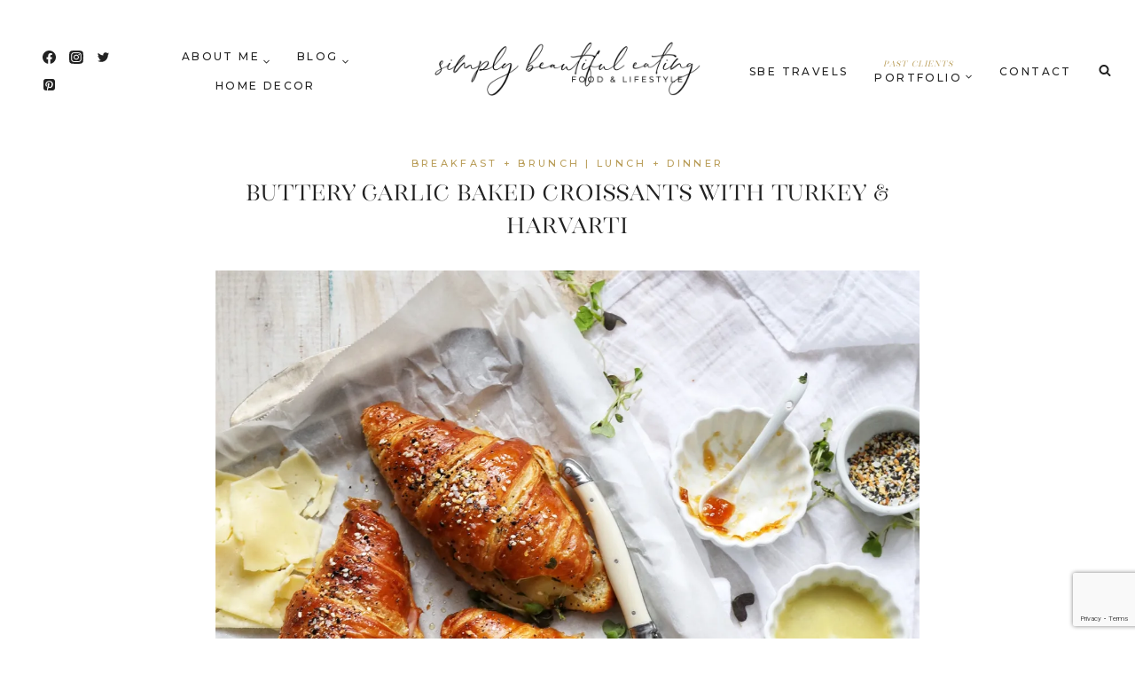

--- FILE ---
content_type: text/html; charset=UTF-8
request_url: https://simplybeautifuleating.com/2022/04/01/buttery-garlic-baked-croissants-with-turkey-harvarti/
body_size: 49543
content:
<!doctype html>
<html lang="en-US" class="no-js" itemtype="https://schema.org/Blog" itemscope>
<head>
	<meta charset="UTF-8">
	<meta name="viewport" content="width=device-width, initial-scale=1, minimum-scale=1">
	<title>Buttery Garlic Baked Croissants with Turkey &#038; Harvarti &#8211; SIMPLY BEAUTIFUL EATING</title>
<meta name='robots' content='max-image-preview:large' />
	<style>img:is([sizes="auto" i], [sizes^="auto," i]) { contain-intrinsic-size: 3000px 1500px }</style>
	<link rel="dns-prefetch" href="//connect.facebook.net">
<link rel='dns-prefetch' href='//secure.gravatar.com' />
<link rel='dns-prefetch' href='//connect.facebook.net' />
<link rel='dns-prefetch' href='//stats.wp.com' />
<link rel='dns-prefetch' href='//netdna.bootstrapcdn.com' />
<link rel='dns-prefetch' href='//v0.wordpress.com' />
<link rel='dns-prefetch' href='//jetpack.wordpress.com' />
<link rel='dns-prefetch' href='//s0.wp.com' />
<link rel='dns-prefetch' href='//public-api.wordpress.com' />
<link rel='dns-prefetch' href='//0.gravatar.com' />
<link rel='dns-prefetch' href='//1.gravatar.com' />
<link rel='dns-prefetch' href='//2.gravatar.com' />
<link rel='preconnect' href='//i0.wp.com' />
<link rel="alternate" type="application/rss+xml" title="SIMPLY BEAUTIFUL EATING &raquo; Feed" href="https://simplybeautifuleating.com/feed/" />
<link rel="alternate" type="application/rss+xml" title="SIMPLY BEAUTIFUL EATING &raquo; Comments Feed" href="https://simplybeautifuleating.com/comments/feed/" />
			<script>document.documentElement.classList.remove( 'no-js' );</script>
			<link rel="alternate" type="application/rss+xml" title="SIMPLY BEAUTIFUL EATING &raquo; Buttery Garlic Baked Croissants with Turkey &#038; Harvarti Comments Feed" href="https://simplybeautifuleating.com/2022/04/01/buttery-garlic-baked-croissants-with-turkey-harvarti/feed/" />
<script>(()=>{"use strict";const e=[400,500,600,700,800,900],t=e=>`wprm-min-${e}`,n=e=>`wprm-max-${e}`,s=new Set,o="ResizeObserver"in window,r=o?new ResizeObserver((e=>{for(const t of e)c(t.target)})):null,i=.5/(window.devicePixelRatio||1);function c(s){const o=s.getBoundingClientRect().width||0;for(let r=0;r<e.length;r++){const c=e[r],a=o<=c+i;o>c+i?s.classList.add(t(c)):s.classList.remove(t(c)),a?s.classList.add(n(c)):s.classList.remove(n(c))}}function a(e){s.has(e)||(s.add(e),r&&r.observe(e),c(e))}!function(e=document){e.querySelectorAll(".wprm-recipe").forEach(a)}();if(new MutationObserver((e=>{for(const t of e)for(const e of t.addedNodes)e instanceof Element&&(e.matches?.(".wprm-recipe")&&a(e),e.querySelectorAll?.(".wprm-recipe").forEach(a))})).observe(document.documentElement,{childList:!0,subtree:!0}),!o){let e=0;addEventListener("resize",(()=>{e&&cancelAnimationFrame(e),e=requestAnimationFrame((()=>s.forEach(c)))}),{passive:!0})}})();</script>		<!-- This site uses the Google Analytics by ExactMetrics plugin v8.11.1 - Using Analytics tracking - https://www.exactmetrics.com/ -->
							<script src="//www.googletagmanager.com/gtag/js?id=G-04B04KNR06"  data-cfasync="false" data-wpfc-render="false" async></script>
			<script data-cfasync="false" data-wpfc-render="false">
				var em_version = '8.11.1';
				var em_track_user = true;
				var em_no_track_reason = '';
								var ExactMetricsDefaultLocations = {"page_location":"https:\/\/simplybeautifuleating.com\/2022\/04\/01\/buttery-garlic-baked-croissants-with-turkey-harvarti\/"};
								if ( typeof ExactMetricsPrivacyGuardFilter === 'function' ) {
					var ExactMetricsLocations = (typeof ExactMetricsExcludeQuery === 'object') ? ExactMetricsPrivacyGuardFilter( ExactMetricsExcludeQuery ) : ExactMetricsPrivacyGuardFilter( ExactMetricsDefaultLocations );
				} else {
					var ExactMetricsLocations = (typeof ExactMetricsExcludeQuery === 'object') ? ExactMetricsExcludeQuery : ExactMetricsDefaultLocations;
				}

								var disableStrs = [
										'ga-disable-G-04B04KNR06',
									];

				/* Function to detect opted out users */
				function __gtagTrackerIsOptedOut() {
					for (var index = 0; index < disableStrs.length; index++) {
						if (document.cookie.indexOf(disableStrs[index] + '=true') > -1) {
							return true;
						}
					}

					return false;
				}

				/* Disable tracking if the opt-out cookie exists. */
				if (__gtagTrackerIsOptedOut()) {
					for (var index = 0; index < disableStrs.length; index++) {
						window[disableStrs[index]] = true;
					}
				}

				/* Opt-out function */
				function __gtagTrackerOptout() {
					for (var index = 0; index < disableStrs.length; index++) {
						document.cookie = disableStrs[index] + '=true; expires=Thu, 31 Dec 2099 23:59:59 UTC; path=/';
						window[disableStrs[index]] = true;
					}
				}

				if ('undefined' === typeof gaOptout) {
					function gaOptout() {
						__gtagTrackerOptout();
					}
				}
								window.dataLayer = window.dataLayer || [];

				window.ExactMetricsDualTracker = {
					helpers: {},
					trackers: {},
				};
				if (em_track_user) {
					function __gtagDataLayer() {
						dataLayer.push(arguments);
					}

					function __gtagTracker(type, name, parameters) {
						if (!parameters) {
							parameters = {};
						}

						if (parameters.send_to) {
							__gtagDataLayer.apply(null, arguments);
							return;
						}

						if (type === 'event') {
														parameters.send_to = exactmetrics_frontend.v4_id;
							var hookName = name;
							if (typeof parameters['event_category'] !== 'undefined') {
								hookName = parameters['event_category'] + ':' + name;
							}

							if (typeof ExactMetricsDualTracker.trackers[hookName] !== 'undefined') {
								ExactMetricsDualTracker.trackers[hookName](parameters);
							} else {
								__gtagDataLayer('event', name, parameters);
							}
							
						} else {
							__gtagDataLayer.apply(null, arguments);
						}
					}

					__gtagTracker('js', new Date());
					__gtagTracker('set', {
						'developer_id.dNDMyYj': true,
											});
					if ( ExactMetricsLocations.page_location ) {
						__gtagTracker('set', ExactMetricsLocations);
					}
										__gtagTracker('config', 'G-04B04KNR06', {"forceSSL":"true"} );
										window.gtag = __gtagTracker;										(function () {
						/* https://developers.google.com/analytics/devguides/collection/analyticsjs/ */
						/* ga and __gaTracker compatibility shim. */
						var noopfn = function () {
							return null;
						};
						var newtracker = function () {
							return new Tracker();
						};
						var Tracker = function () {
							return null;
						};
						var p = Tracker.prototype;
						p.get = noopfn;
						p.set = noopfn;
						p.send = function () {
							var args = Array.prototype.slice.call(arguments);
							args.unshift('send');
							__gaTracker.apply(null, args);
						};
						var __gaTracker = function () {
							var len = arguments.length;
							if (len === 0) {
								return;
							}
							var f = arguments[len - 1];
							if (typeof f !== 'object' || f === null || typeof f.hitCallback !== 'function') {
								if ('send' === arguments[0]) {
									var hitConverted, hitObject = false, action;
									if ('event' === arguments[1]) {
										if ('undefined' !== typeof arguments[3]) {
											hitObject = {
												'eventAction': arguments[3],
												'eventCategory': arguments[2],
												'eventLabel': arguments[4],
												'value': arguments[5] ? arguments[5] : 1,
											}
										}
									}
									if ('pageview' === arguments[1]) {
										if ('undefined' !== typeof arguments[2]) {
											hitObject = {
												'eventAction': 'page_view',
												'page_path': arguments[2],
											}
										}
									}
									if (typeof arguments[2] === 'object') {
										hitObject = arguments[2];
									}
									if (typeof arguments[5] === 'object') {
										Object.assign(hitObject, arguments[5]);
									}
									if ('undefined' !== typeof arguments[1].hitType) {
										hitObject = arguments[1];
										if ('pageview' === hitObject.hitType) {
											hitObject.eventAction = 'page_view';
										}
									}
									if (hitObject) {
										action = 'timing' === arguments[1].hitType ? 'timing_complete' : hitObject.eventAction;
										hitConverted = mapArgs(hitObject);
										__gtagTracker('event', action, hitConverted);
									}
								}
								return;
							}

							function mapArgs(args) {
								var arg, hit = {};
								var gaMap = {
									'eventCategory': 'event_category',
									'eventAction': 'event_action',
									'eventLabel': 'event_label',
									'eventValue': 'event_value',
									'nonInteraction': 'non_interaction',
									'timingCategory': 'event_category',
									'timingVar': 'name',
									'timingValue': 'value',
									'timingLabel': 'event_label',
									'page': 'page_path',
									'location': 'page_location',
									'title': 'page_title',
									'referrer' : 'page_referrer',
								};
								for (arg in args) {
																		if (!(!args.hasOwnProperty(arg) || !gaMap.hasOwnProperty(arg))) {
										hit[gaMap[arg]] = args[arg];
									} else {
										hit[arg] = args[arg];
									}
								}
								return hit;
							}

							try {
								f.hitCallback();
							} catch (ex) {
							}
						};
						__gaTracker.create = newtracker;
						__gaTracker.getByName = newtracker;
						__gaTracker.getAll = function () {
							return [];
						};
						__gaTracker.remove = noopfn;
						__gaTracker.loaded = true;
						window['__gaTracker'] = __gaTracker;
					})();
									} else {
										console.log("");
					(function () {
						function __gtagTracker() {
							return null;
						}

						window['__gtagTracker'] = __gtagTracker;
						window['gtag'] = __gtagTracker;
					})();
									}
			</script>
							<!-- / Google Analytics by ExactMetrics -->
		<script>
window._wpemojiSettings = {"baseUrl":"https:\/\/s.w.org\/images\/core\/emoji\/16.0.1\/72x72\/","ext":".png","svgUrl":"https:\/\/s.w.org\/images\/core\/emoji\/16.0.1\/svg\/","svgExt":".svg","source":{"concatemoji":"https:\/\/simplybeautifuleating.com\/wp-includes\/js\/wp-emoji-release.min.js?ver=eb103d7bf2c3cccf961f580def8e3691"}};
/*! This file is auto-generated */
!function(s,n){var o,i,e;function c(e){try{var t={supportTests:e,timestamp:(new Date).valueOf()};sessionStorage.setItem(o,JSON.stringify(t))}catch(e){}}function p(e,t,n){e.clearRect(0,0,e.canvas.width,e.canvas.height),e.fillText(t,0,0);var t=new Uint32Array(e.getImageData(0,0,e.canvas.width,e.canvas.height).data),a=(e.clearRect(0,0,e.canvas.width,e.canvas.height),e.fillText(n,0,0),new Uint32Array(e.getImageData(0,0,e.canvas.width,e.canvas.height).data));return t.every(function(e,t){return e===a[t]})}function u(e,t){e.clearRect(0,0,e.canvas.width,e.canvas.height),e.fillText(t,0,0);for(var n=e.getImageData(16,16,1,1),a=0;a<n.data.length;a++)if(0!==n.data[a])return!1;return!0}function f(e,t,n,a){switch(t){case"flag":return n(e,"\ud83c\udff3\ufe0f\u200d\u26a7\ufe0f","\ud83c\udff3\ufe0f\u200b\u26a7\ufe0f")?!1:!n(e,"\ud83c\udde8\ud83c\uddf6","\ud83c\udde8\u200b\ud83c\uddf6")&&!n(e,"\ud83c\udff4\udb40\udc67\udb40\udc62\udb40\udc65\udb40\udc6e\udb40\udc67\udb40\udc7f","\ud83c\udff4\u200b\udb40\udc67\u200b\udb40\udc62\u200b\udb40\udc65\u200b\udb40\udc6e\u200b\udb40\udc67\u200b\udb40\udc7f");case"emoji":return!a(e,"\ud83e\udedf")}return!1}function g(e,t,n,a){var r="undefined"!=typeof WorkerGlobalScope&&self instanceof WorkerGlobalScope?new OffscreenCanvas(300,150):s.createElement("canvas"),o=r.getContext("2d",{willReadFrequently:!0}),i=(o.textBaseline="top",o.font="600 32px Arial",{});return e.forEach(function(e){i[e]=t(o,e,n,a)}),i}function t(e){var t=s.createElement("script");t.src=e,t.defer=!0,s.head.appendChild(t)}"undefined"!=typeof Promise&&(o="wpEmojiSettingsSupports",i=["flag","emoji"],n.supports={everything:!0,everythingExceptFlag:!0},e=new Promise(function(e){s.addEventListener("DOMContentLoaded",e,{once:!0})}),new Promise(function(t){var n=function(){try{var e=JSON.parse(sessionStorage.getItem(o));if("object"==typeof e&&"number"==typeof e.timestamp&&(new Date).valueOf()<e.timestamp+604800&&"object"==typeof e.supportTests)return e.supportTests}catch(e){}return null}();if(!n){if("undefined"!=typeof Worker&&"undefined"!=typeof OffscreenCanvas&&"undefined"!=typeof URL&&URL.createObjectURL&&"undefined"!=typeof Blob)try{var e="postMessage("+g.toString()+"("+[JSON.stringify(i),f.toString(),p.toString(),u.toString()].join(",")+"));",a=new Blob([e],{type:"text/javascript"}),r=new Worker(URL.createObjectURL(a),{name:"wpTestEmojiSupports"});return void(r.onmessage=function(e){c(n=e.data),r.terminate(),t(n)})}catch(e){}c(n=g(i,f,p,u))}t(n)}).then(function(e){for(var t in e)n.supports[t]=e[t],n.supports.everything=n.supports.everything&&n.supports[t],"flag"!==t&&(n.supports.everythingExceptFlag=n.supports.everythingExceptFlag&&n.supports[t]);n.supports.everythingExceptFlag=n.supports.everythingExceptFlag&&!n.supports.flag,n.DOMReady=!1,n.readyCallback=function(){n.DOMReady=!0}}).then(function(){return e}).then(function(){var e;n.supports.everything||(n.readyCallback(),(e=n.source||{}).concatemoji?t(e.concatemoji):e.wpemoji&&e.twemoji&&(t(e.twemoji),t(e.wpemoji)))}))}((window,document),window._wpemojiSettings);
</script>
<link rel='stylesheet' id='jetpack_related-posts-css' href='https://simplybeautifuleating.com/wp-content/plugins/jetpack/modules/related-posts/related-posts.css?ver=20240116' media='all' />
<link rel='stylesheet' id='wprm-public-css' href='https://simplybeautifuleating.com/wp-content/plugins/wp-recipe-maker/dist/public-modern.css?ver=10.3.2' media='all' />
<link rel='stylesheet' id='sbi_styles-css' href='https://simplybeautifuleating.com/wp-content/plugins/instagram-feed/css/sbi-styles.min.css?ver=6.10.0' media='all' />
<style id='wp-emoji-styles-inline-css'>

	img.wp-smiley, img.emoji {
		display: inline !important;
		border: none !important;
		box-shadow: none !important;
		height: 1em !important;
		width: 1em !important;
		margin: 0 0.07em !important;
		vertical-align: -0.1em !important;
		background: none !important;
		padding: 0 !important;
	}
</style>
<link rel='stylesheet' id='wp-block-library-css' href='https://simplybeautifuleating.com/wp-includes/css/dist/block-library/style.min.css?ver=eb103d7bf2c3cccf961f580def8e3691' media='all' />
<style id='classic-theme-styles-inline-css'>
/*! This file is auto-generated */
.wp-block-button__link{color:#fff;background-color:#32373c;border-radius:9999px;box-shadow:none;text-decoration:none;padding:calc(.667em + 2px) calc(1.333em + 2px);font-size:1.125em}.wp-block-file__button{background:#32373c;color:#fff;text-decoration:none}
</style>
<link rel='stylesheet' id='mediaelement-css' href='https://simplybeautifuleating.com/wp-includes/js/mediaelement/mediaelementplayer-legacy.min.css?ver=4.2.17' media='all' />
<link rel='stylesheet' id='wp-mediaelement-css' href='https://simplybeautifuleating.com/wp-includes/js/mediaelement/wp-mediaelement.min.css?ver=eb103d7bf2c3cccf961f580def8e3691' media='all' />
<style id='jetpack-sharing-buttons-style-inline-css'>
.jetpack-sharing-buttons__services-list{display:flex;flex-direction:row;flex-wrap:wrap;gap:0;list-style-type:none;margin:5px;padding:0}.jetpack-sharing-buttons__services-list.has-small-icon-size{font-size:12px}.jetpack-sharing-buttons__services-list.has-normal-icon-size{font-size:16px}.jetpack-sharing-buttons__services-list.has-large-icon-size{font-size:24px}.jetpack-sharing-buttons__services-list.has-huge-icon-size{font-size:36px}@media print{.jetpack-sharing-buttons__services-list{display:none!important}}.editor-styles-wrapper .wp-block-jetpack-sharing-buttons{gap:0;padding-inline-start:0}ul.jetpack-sharing-buttons__services-list.has-background{padding:1.25em 2.375em}
</style>
<style id='global-styles-inline-css'>
:root{--wp--preset--aspect-ratio--square: 1;--wp--preset--aspect-ratio--4-3: 4/3;--wp--preset--aspect-ratio--3-4: 3/4;--wp--preset--aspect-ratio--3-2: 3/2;--wp--preset--aspect-ratio--2-3: 2/3;--wp--preset--aspect-ratio--16-9: 16/9;--wp--preset--aspect-ratio--9-16: 9/16;--wp--preset--color--black: #000000;--wp--preset--color--cyan-bluish-gray: #abb8c3;--wp--preset--color--white: #ffffff;--wp--preset--color--pale-pink: #f78da7;--wp--preset--color--vivid-red: #cf2e2e;--wp--preset--color--luminous-vivid-orange: #ff6900;--wp--preset--color--luminous-vivid-amber: #fcb900;--wp--preset--color--light-green-cyan: #7bdcb5;--wp--preset--color--vivid-green-cyan: #00d084;--wp--preset--color--pale-cyan-blue: #8ed1fc;--wp--preset--color--vivid-cyan-blue: #0693e3;--wp--preset--color--vivid-purple: #9b51e0;--wp--preset--color--theme-palette-1: var(--global-palette1);--wp--preset--color--theme-palette-2: var(--global-palette2);--wp--preset--color--theme-palette-3: var(--global-palette3);--wp--preset--color--theme-palette-4: var(--global-palette4);--wp--preset--color--theme-palette-5: var(--global-palette5);--wp--preset--color--theme-palette-6: var(--global-palette6);--wp--preset--color--theme-palette-7: var(--global-palette7);--wp--preset--color--theme-palette-8: var(--global-palette8);--wp--preset--color--theme-palette-9: var(--global-palette9);--wp--preset--color--theme-palette-10: var(--global-palette10);--wp--preset--color--theme-palette-11: var(--global-palette11);--wp--preset--color--theme-palette-12: var(--global-palette12);--wp--preset--color--theme-palette-13: var(--global-palette13);--wp--preset--color--theme-palette-14: var(--global-palette14);--wp--preset--color--theme-palette-15: var(--global-palette15);--wp--preset--gradient--vivid-cyan-blue-to-vivid-purple: linear-gradient(135deg,rgba(6,147,227,1) 0%,rgb(155,81,224) 100%);--wp--preset--gradient--light-green-cyan-to-vivid-green-cyan: linear-gradient(135deg,rgb(122,220,180) 0%,rgb(0,208,130) 100%);--wp--preset--gradient--luminous-vivid-amber-to-luminous-vivid-orange: linear-gradient(135deg,rgba(252,185,0,1) 0%,rgba(255,105,0,1) 100%);--wp--preset--gradient--luminous-vivid-orange-to-vivid-red: linear-gradient(135deg,rgba(255,105,0,1) 0%,rgb(207,46,46) 100%);--wp--preset--gradient--very-light-gray-to-cyan-bluish-gray: linear-gradient(135deg,rgb(238,238,238) 0%,rgb(169,184,195) 100%);--wp--preset--gradient--cool-to-warm-spectrum: linear-gradient(135deg,rgb(74,234,220) 0%,rgb(151,120,209) 20%,rgb(207,42,186) 40%,rgb(238,44,130) 60%,rgb(251,105,98) 80%,rgb(254,248,76) 100%);--wp--preset--gradient--blush-light-purple: linear-gradient(135deg,rgb(255,206,236) 0%,rgb(152,150,240) 100%);--wp--preset--gradient--blush-bordeaux: linear-gradient(135deg,rgb(254,205,165) 0%,rgb(254,45,45) 50%,rgb(107,0,62) 100%);--wp--preset--gradient--luminous-dusk: linear-gradient(135deg,rgb(255,203,112) 0%,rgb(199,81,192) 50%,rgb(65,88,208) 100%);--wp--preset--gradient--pale-ocean: linear-gradient(135deg,rgb(255,245,203) 0%,rgb(182,227,212) 50%,rgb(51,167,181) 100%);--wp--preset--gradient--electric-grass: linear-gradient(135deg,rgb(202,248,128) 0%,rgb(113,206,126) 100%);--wp--preset--gradient--midnight: linear-gradient(135deg,rgb(2,3,129) 0%,rgb(40,116,252) 100%);--wp--preset--font-size--small: var(--global-font-size-small);--wp--preset--font-size--medium: var(--global-font-size-medium);--wp--preset--font-size--large: var(--global-font-size-large);--wp--preset--font-size--x-large: 42px;--wp--preset--font-size--larger: var(--global-font-size-larger);--wp--preset--font-size--xxlarge: var(--global-font-size-xxlarge);--wp--preset--spacing--20: 0.44rem;--wp--preset--spacing--30: 0.67rem;--wp--preset--spacing--40: 1rem;--wp--preset--spacing--50: 1.5rem;--wp--preset--spacing--60: 2.25rem;--wp--preset--spacing--70: 3.38rem;--wp--preset--spacing--80: 5.06rem;--wp--preset--shadow--natural: 6px 6px 9px rgba(0, 0, 0, 0.2);--wp--preset--shadow--deep: 12px 12px 50px rgba(0, 0, 0, 0.4);--wp--preset--shadow--sharp: 6px 6px 0px rgba(0, 0, 0, 0.2);--wp--preset--shadow--outlined: 6px 6px 0px -3px rgba(255, 255, 255, 1), 6px 6px rgba(0, 0, 0, 1);--wp--preset--shadow--crisp: 6px 6px 0px rgba(0, 0, 0, 1);}:where(.is-layout-flex){gap: 0.5em;}:where(.is-layout-grid){gap: 0.5em;}body .is-layout-flex{display: flex;}.is-layout-flex{flex-wrap: wrap;align-items: center;}.is-layout-flex > :is(*, div){margin: 0;}body .is-layout-grid{display: grid;}.is-layout-grid > :is(*, div){margin: 0;}:where(.wp-block-columns.is-layout-flex){gap: 2em;}:where(.wp-block-columns.is-layout-grid){gap: 2em;}:where(.wp-block-post-template.is-layout-flex){gap: 1.25em;}:where(.wp-block-post-template.is-layout-grid){gap: 1.25em;}.has-black-color{color: var(--wp--preset--color--black) !important;}.has-cyan-bluish-gray-color{color: var(--wp--preset--color--cyan-bluish-gray) !important;}.has-white-color{color: var(--wp--preset--color--white) !important;}.has-pale-pink-color{color: var(--wp--preset--color--pale-pink) !important;}.has-vivid-red-color{color: var(--wp--preset--color--vivid-red) !important;}.has-luminous-vivid-orange-color{color: var(--wp--preset--color--luminous-vivid-orange) !important;}.has-luminous-vivid-amber-color{color: var(--wp--preset--color--luminous-vivid-amber) !important;}.has-light-green-cyan-color{color: var(--wp--preset--color--light-green-cyan) !important;}.has-vivid-green-cyan-color{color: var(--wp--preset--color--vivid-green-cyan) !important;}.has-pale-cyan-blue-color{color: var(--wp--preset--color--pale-cyan-blue) !important;}.has-vivid-cyan-blue-color{color: var(--wp--preset--color--vivid-cyan-blue) !important;}.has-vivid-purple-color{color: var(--wp--preset--color--vivid-purple) !important;}.has-black-background-color{background-color: var(--wp--preset--color--black) !important;}.has-cyan-bluish-gray-background-color{background-color: var(--wp--preset--color--cyan-bluish-gray) !important;}.has-white-background-color{background-color: var(--wp--preset--color--white) !important;}.has-pale-pink-background-color{background-color: var(--wp--preset--color--pale-pink) !important;}.has-vivid-red-background-color{background-color: var(--wp--preset--color--vivid-red) !important;}.has-luminous-vivid-orange-background-color{background-color: var(--wp--preset--color--luminous-vivid-orange) !important;}.has-luminous-vivid-amber-background-color{background-color: var(--wp--preset--color--luminous-vivid-amber) !important;}.has-light-green-cyan-background-color{background-color: var(--wp--preset--color--light-green-cyan) !important;}.has-vivid-green-cyan-background-color{background-color: var(--wp--preset--color--vivid-green-cyan) !important;}.has-pale-cyan-blue-background-color{background-color: var(--wp--preset--color--pale-cyan-blue) !important;}.has-vivid-cyan-blue-background-color{background-color: var(--wp--preset--color--vivid-cyan-blue) !important;}.has-vivid-purple-background-color{background-color: var(--wp--preset--color--vivid-purple) !important;}.has-black-border-color{border-color: var(--wp--preset--color--black) !important;}.has-cyan-bluish-gray-border-color{border-color: var(--wp--preset--color--cyan-bluish-gray) !important;}.has-white-border-color{border-color: var(--wp--preset--color--white) !important;}.has-pale-pink-border-color{border-color: var(--wp--preset--color--pale-pink) !important;}.has-vivid-red-border-color{border-color: var(--wp--preset--color--vivid-red) !important;}.has-luminous-vivid-orange-border-color{border-color: var(--wp--preset--color--luminous-vivid-orange) !important;}.has-luminous-vivid-amber-border-color{border-color: var(--wp--preset--color--luminous-vivid-amber) !important;}.has-light-green-cyan-border-color{border-color: var(--wp--preset--color--light-green-cyan) !important;}.has-vivid-green-cyan-border-color{border-color: var(--wp--preset--color--vivid-green-cyan) !important;}.has-pale-cyan-blue-border-color{border-color: var(--wp--preset--color--pale-cyan-blue) !important;}.has-vivid-cyan-blue-border-color{border-color: var(--wp--preset--color--vivid-cyan-blue) !important;}.has-vivid-purple-border-color{border-color: var(--wp--preset--color--vivid-purple) !important;}.has-vivid-cyan-blue-to-vivid-purple-gradient-background{background: var(--wp--preset--gradient--vivid-cyan-blue-to-vivid-purple) !important;}.has-light-green-cyan-to-vivid-green-cyan-gradient-background{background: var(--wp--preset--gradient--light-green-cyan-to-vivid-green-cyan) !important;}.has-luminous-vivid-amber-to-luminous-vivid-orange-gradient-background{background: var(--wp--preset--gradient--luminous-vivid-amber-to-luminous-vivid-orange) !important;}.has-luminous-vivid-orange-to-vivid-red-gradient-background{background: var(--wp--preset--gradient--luminous-vivid-orange-to-vivid-red) !important;}.has-very-light-gray-to-cyan-bluish-gray-gradient-background{background: var(--wp--preset--gradient--very-light-gray-to-cyan-bluish-gray) !important;}.has-cool-to-warm-spectrum-gradient-background{background: var(--wp--preset--gradient--cool-to-warm-spectrum) !important;}.has-blush-light-purple-gradient-background{background: var(--wp--preset--gradient--blush-light-purple) !important;}.has-blush-bordeaux-gradient-background{background: var(--wp--preset--gradient--blush-bordeaux) !important;}.has-luminous-dusk-gradient-background{background: var(--wp--preset--gradient--luminous-dusk) !important;}.has-pale-ocean-gradient-background{background: var(--wp--preset--gradient--pale-ocean) !important;}.has-electric-grass-gradient-background{background: var(--wp--preset--gradient--electric-grass) !important;}.has-midnight-gradient-background{background: var(--wp--preset--gradient--midnight) !important;}.has-small-font-size{font-size: var(--wp--preset--font-size--small) !important;}.has-medium-font-size{font-size: var(--wp--preset--font-size--medium) !important;}.has-large-font-size{font-size: var(--wp--preset--font-size--large) !important;}.has-x-large-font-size{font-size: var(--wp--preset--font-size--x-large) !important;}
:where(.wp-block-post-template.is-layout-flex){gap: 1.25em;}:where(.wp-block-post-template.is-layout-grid){gap: 1.25em;}
:where(.wp-block-columns.is-layout-flex){gap: 2em;}:where(.wp-block-columns.is-layout-grid){gap: 2em;}
:root :where(.wp-block-pullquote){font-size: 1.5em;line-height: 1.6;}
</style>
<link rel='stylesheet' id='contact-form-7-css' href='https://simplybeautifuleating.com/wp-content/plugins/contact-form-7/includes/css/styles.css?ver=6.1.4' media='all' />
<link rel='stylesheet' id='wp-components-css' href='https://simplybeautifuleating.com/wp-includes/css/dist/components/style.min.css?ver=eb103d7bf2c3cccf961f580def8e3691' media='all' />
<link rel='stylesheet' id='godaddy-styles-css' href='https://simplybeautifuleating.com/wp-content/mu-plugins/vendor/wpex/godaddy-launch/includes/Dependencies/GoDaddy/Styles/build/latest.css?ver=2.0.2' media='all' />
<link rel='stylesheet' id='ifttt-instagram-gallery-plugin-styles-css' href='https://simplybeautifuleating.com/wp-content/plugins/ifttt-instagram-gallery/public/assets/css/public.css?ver=1.0.5' media='all' />
<link rel='stylesheet' id='testimonial-rotator-style-css' href='https://simplybeautifuleating.com/wp-content/plugins/testimonial-rotator/testimonial-rotator-style.css?ver=eb103d7bf2c3cccf961f580def8e3691' media='all' />
<link rel='stylesheet' id='font-awesome-css' href='//netdna.bootstrapcdn.com/font-awesome/latest/css/font-awesome.min.css?ver=eb103d7bf2c3cccf961f580def8e3691' media='all' />
<link rel='stylesheet' id='kadence-global-css' href='https://simplybeautifuleating.com/wp-content/themes/kadence/assets/css/global.min.css?ver=1.4.3' media='all' />
<style id='kadence-global-inline-css'>
/* Kadence Base CSS */
:root{--global-palette1:#dcb3a7;--global-palette2:#b99d58;--global-palette3:#222222;--global-palette4:#575757;--global-palette5:#909090;--global-palette6:#cddfe6;--global-palette7:#fcf0f2;--global-palette8:#f5efec;--global-palette9:#ffffff;--global-palette9rgb:255, 255, 255;--global-palette-highlight:var(--global-palette2);--global-palette-highlight-alt:var(--global-palette6);--global-palette-highlight-alt2:var(--global-palette9);--global-palette-btn-bg:var(--global-palette3);--global-palette-btn-bg-hover:var(--global-palette6);--global-palette-btn:var(--global-palette9);--global-palette-btn-hover:var(--global-palette9);--global-palette-btn-sec-bg:var(--global-palette7);--global-palette-btn-sec-bg-hover:var(--global-palette2);--global-palette-btn-sec:var(--global-palette3);--global-palette-btn-sec-hover:var(--global-palette9);--global-body-font-family:Mulish, sans-serif;--global-heading-font-family:'Stay Classy Serif';--global-primary-nav-font-family:Montserrat, sans-serif;--global-fallback-font:sans-serif;--global-display-fallback-font:sans-serif;--global-content-width:1290px;--global-content-wide-width:calc(1290px + 230px);--global-content-narrow-width:842px;--global-content-edge-padding:1.5rem;--global-content-boxed-padding:0rem;--global-calc-content-width:calc(1290px - var(--global-content-edge-padding) - var(--global-content-edge-padding) );--wp--style--global--content-size:var(--global-calc-content-width);}.wp-site-blocks{--global-vw:calc( 100vw - ( 0.5 * var(--scrollbar-offset)));}body{background:var(--global-palette9);}body, input, select, optgroup, textarea{font-style:normal;font-weight:normal;font-size:17px;line-height:1.6;letter-spacing:0.1px;font-family:var(--global-body-font-family);color:var(--global-palette3);}.content-bg, body.content-style-unboxed .site{background:var(--global-palette9);}h1,h2,h3,h4,h5,h6{font-family:var(--global-heading-font-family);}h1{font-style:normal;font-weight:400;font-size:45px;line-height:1.25;letter-spacing:0.05em;font-family:'Stay Classy Serif';color:var(--global-palette3);}h2{font-style:normal;font-weight:400;font-size:38px;line-height:1.25;letter-spacing:0.05em;font-family:'Stay Classy Serif';color:var(--global-palette3);}h3{font-style:normal;font-weight:400;font-size:32px;line-height:1.25;letter-spacing:0.05em;font-family:'Stay Classy Serif';color:var(--global-palette3);}h4{font-style:normal;font-weight:400;font-size:26px;line-height:1.25;letter-spacing:0.05em;font-family:'Stay Classy Serif';color:var(--global-palette3);}h5{font-style:normal;font-weight:normal;font-size:16px;line-height:1.25;letter-spacing:0.3em;font-family:Montserrat, sans-serif;color:var(--global-palette4);}h6{font-style:normal;font-weight:normal;font-size:12px;line-height:1.25;letter-spacing:0.3em;font-family:Montserrat, sans-serif;color:var(--global-palette5);}.entry-hero .kadence-breadcrumbs{max-width:1290px;}.site-container, .site-header-row-layout-contained, .site-footer-row-layout-contained, .entry-hero-layout-contained, .comments-area, .alignfull > .wp-block-cover__inner-container, .alignwide > .wp-block-cover__inner-container{max-width:var(--global-content-width);}.content-width-narrow .content-container.site-container, .content-width-narrow .hero-container.site-container{max-width:var(--global-content-narrow-width);}@media all and (min-width: 1520px){.wp-site-blocks .content-container  .alignwide{margin-left:-115px;margin-right:-115px;width:unset;max-width:unset;}}@media all and (min-width: 1102px){.content-width-narrow .wp-site-blocks .content-container .alignwide{margin-left:-130px;margin-right:-130px;width:unset;max-width:unset;}}.content-style-boxed .wp-site-blocks .entry-content .alignwide{margin-left:calc( -1 * var( --global-content-boxed-padding ) );margin-right:calc( -1 * var( --global-content-boxed-padding ) );}.content-area{margin-top:1rem;margin-bottom:1rem;}@media all and (max-width: 1024px){.content-area{margin-top:3rem;margin-bottom:3rem;}}@media all and (max-width: 767px){.content-area{margin-top:2rem;margin-bottom:2rem;}}@media all and (max-width: 1024px){:root{--global-content-boxed-padding:0rem;}}@media all and (max-width: 767px){:root{--global-content-boxed-padding:0rem;}}.entry-content-wrap{padding:0rem;}@media all and (max-width: 1024px){.entry-content-wrap{padding:0rem;}}@media all and (max-width: 767px){.entry-content-wrap{padding:0rem;}}.entry.single-entry{box-shadow:0px 0px 0px 0px rgba(0,0,0,0.05);}.entry.loop-entry{box-shadow:0px 0px 0px 0px rgba(0,0,0,0.05);}.loop-entry .entry-content-wrap{padding:1rem;}@media all and (max-width: 1024px){.loop-entry .entry-content-wrap{padding:1rem;}}@media all and (max-width: 767px){.loop-entry .entry-content-wrap{padding:1rem;}}button, .button, .wp-block-button__link, input[type="button"], input[type="reset"], input[type="submit"], .fl-button, .elementor-button-wrapper .elementor-button, .wc-block-components-checkout-place-order-button, .wc-block-cart__submit{font-style:normal;font-weight:500;font-size:14px;letter-spacing:0.2em;font-family:Montserrat, sans-serif;text-transform:uppercase;border-radius:1px;padding:10px 20px 10px 20px;border-color:var(--global-palette3);box-shadow:0px 0px 0px -7px rgba(0,0,0,0);}.wp-block-button.is-style-outline .wp-block-button__link{padding:10px 20px 10px 20px;}button:hover, button:focus, button:active, .button:hover, .button:focus, .button:active, .wp-block-button__link:hover, .wp-block-button__link:focus, .wp-block-button__link:active, input[type="button"]:hover, input[type="button"]:focus, input[type="button"]:active, input[type="reset"]:hover, input[type="reset"]:focus, input[type="reset"]:active, input[type="submit"]:hover, input[type="submit"]:focus, input[type="submit"]:active, .elementor-button-wrapper .elementor-button:hover, .elementor-button-wrapper .elementor-button:focus, .elementor-button-wrapper .elementor-button:active, .wc-block-cart__submit:hover{border-color:var(--global-palette6);box-shadow:0px 15px 25px -7px rgba(0,0,0,0.1);}.kb-button.kb-btn-global-outline.kb-btn-global-inherit{padding-top:calc(10px - 2px);padding-right:calc(20px - 2px);padding-bottom:calc(10px - 2px);padding-left:calc(20px - 2px);}@media all and (max-width: 1024px){button, .button, .wp-block-button__link, input[type="button"], input[type="reset"], input[type="submit"], .fl-button, .elementor-button-wrapper .elementor-button, .wc-block-components-checkout-place-order-button, .wc-block-cart__submit{border-color:var(--global-palette3);}}@media all and (max-width: 767px){button, .button, .wp-block-button__link, input[type="button"], input[type="reset"], input[type="submit"], .fl-button, .elementor-button-wrapper .elementor-button, .wc-block-components-checkout-place-order-button, .wc-block-cart__submit{border-color:var(--global-palette3);}}button.button-style-secondary, .button.button-style-secondary, .wp-block-button__link.button-style-secondary, input[type="button"].button-style-secondary, input[type="reset"].button-style-secondary, input[type="submit"].button-style-secondary, .fl-button.button-style-secondary, .elementor-button-wrapper .elementor-button.button-style-secondary, .wc-block-components-checkout-place-order-button.button-style-secondary, .wc-block-cart__submit.button-style-secondary{font-style:normal;font-weight:500;font-size:14px;letter-spacing:0.2em;font-family:Montserrat, sans-serif;text-transform:uppercase;}@media all and (min-width: 1025px){.transparent-header .entry-hero .entry-hero-container-inner{padding-top:80px;}}@media all and (max-width: 1024px){.mobile-transparent-header .entry-hero .entry-hero-container-inner{padding-top:80px;}}@media all and (max-width: 767px){.mobile-transparent-header .entry-hero .entry-hero-container-inner{padding-top:80px;}}#kt-scroll-up-reader, #kt-scroll-up{border-radius:50px 50px 50px 50px;color:var(--global-palette9);background:var(--global-palette1);bottom:30px;font-size:1.5em;padding:0.4em 0.4em 0.4em 0.4em;}#kt-scroll-up-reader.scroll-up-side-right, #kt-scroll-up.scroll-up-side-right{right:30px;}#kt-scroll-up-reader.scroll-up-side-left, #kt-scroll-up.scroll-up-side-left{left:30px;}@media all and (hover: hover){#kt-scroll-up-reader:hover, #kt-scroll-up:hover{color:var(--global-palette9);background:var(--global-palette6);}}body.single .entry-related{background:var(--global-palette7);}.wp-site-blocks .post-title h1{font-style:normal;font-size:30px;letter-spacing:0.03em;}.post-title .entry-taxonomies, .post-title .entry-taxonomies a{font-style:normal;font-weight:500;font-size:11px;letter-spacing:0.3em;font-family:Montserrat, sans-serif;color:var(--global-palette2);}.post-title .entry-taxonomies a:hover{color:var(--global-palette6);}.post-title .entry-taxonomies .category-style-pill a{background:var(--global-palette2);}.post-title .entry-taxonomies .category-style-pill a:hover{background:var(--global-palette6);}.entry-hero.post-hero-section .entry-header{min-height:200px;}.loop-entry.type-post h2.entry-title{font-style:normal;font-weight:normal;font-size:30px;letter-spacing:0.05em;color:var(--global-palette3);}@media all and (max-width: 1024px){.loop-entry.type-post h2.entry-title{font-size:20px;letter-spacing:0.03em;}}.loop-entry.type-post .entry-taxonomies{font-style:normal;letter-spacing:0.15em;}.loop-entry.type-post .entry-taxonomies, .loop-entry.type-post .entry-taxonomies a{color:var(--global-palette2);}.loop-entry.type-post .entry-taxonomies .category-style-pill a{background:var(--global-palette2);}.loop-entry.type-post .entry-taxonomies a:hover{color:var(--global-palette6);}.loop-entry.type-post .entry-taxonomies .category-style-pill a:hover{background:var(--global-palette6);}
/* Kadence Header CSS */
.wp-site-blocks #mobile-header{display:block;}.wp-site-blocks #main-header{display:none;}@media all and (min-width: 1080px){.wp-site-blocks #mobile-header{display:none;}.wp-site-blocks #main-header{display:block;}}@media all and (max-width: 1079px){.mobile-transparent-header #masthead{position:absolute;left:0px;right:0px;z-index:100;}.kadence-scrollbar-fixer.mobile-transparent-header #masthead{right:var(--scrollbar-offset,0);}.mobile-transparent-header #masthead, .mobile-transparent-header .site-top-header-wrap .site-header-row-container-inner, .mobile-transparent-header .site-main-header-wrap .site-header-row-container-inner, .mobile-transparent-header .site-bottom-header-wrap .site-header-row-container-inner{background:transparent;}.site-header-row-tablet-layout-fullwidth, .site-header-row-tablet-layout-standard{padding:0px;}}@media all and (min-width: 1080px){.transparent-header #masthead{position:absolute;left:0px;right:0px;z-index:100;}.transparent-header.kadence-scrollbar-fixer #masthead{right:var(--scrollbar-offset,0);}.transparent-header #masthead, .transparent-header .site-top-header-wrap .site-header-row-container-inner, .transparent-header .site-main-header-wrap .site-header-row-container-inner, .transparent-header .site-bottom-header-wrap .site-header-row-container-inner{background:transparent;}}.site-branding a.brand img{max-width:300px;}.site-branding a.brand img.svg-logo-image{width:300px;}@media all and (max-width: 1079px){.site-branding a.brand img{max-width:200px;}.site-branding a.brand img.svg-logo-image{width:200px;}}@media all and (max-width: 767px){.site-branding a.brand img{max-width:160px;}.site-branding a.brand img.svg-logo-image{width:160px;}}.site-branding{padding:0px 40px 10px 40px;}@media all and (max-width: 767px){.site-branding{padding:10px 20px 10px 20px;}}#masthead, #masthead .kadence-sticky-header.item-is-fixed:not(.item-at-start):not(.site-header-row-container):not(.site-main-header-wrap), #masthead .kadence-sticky-header.item-is-fixed:not(.item-at-start) > .site-header-row-container-inner{background:#ffffff;}.site-main-header-inner-wrap{min-height:80px;}.site-main-header-wrap .site-header-row-container-inner>.site-container{padding:0px 20px 0px 20px;}#masthead .kadence-sticky-header.item-is-fixed:not(.item-at-start):not(.site-header-row-container):not(.item-hidden-above):not(.site-main-header-wrap), #masthead .kadence-sticky-header.item-is-fixed:not(.item-at-start):not(.item-hidden-above) > .site-header-row-container-inner{border-bottom:1px solid var(--global-palette7);}.site-main-header-wrap.site-header-row-container.site-header-focus-item.site-header-row-layout-standard.kadence-sticky-header.item-is-fixed.item-is-stuck, .site-header-upper-inner-wrap.kadence-sticky-header.item-is-fixed.item-is-stuck, .site-header-inner-wrap.kadence-sticky-header.item-is-fixed.item-is-stuck, .site-top-header-wrap.site-header-row-container.site-header-focus-item.site-header-row-layout-standard.kadence-sticky-header.item-is-fixed.item-is-stuck, .site-bottom-header-wrap.site-header-row-container.site-header-focus-item.site-header-row-layout-standard.kadence-sticky-header.item-is-fixed.item-is-stuck{box-shadow:0px 0px 0px 0px rgba(0,0,0,0);}.header-navigation[class*="header-navigation-style-underline"] .header-menu-container.primary-menu-container>ul>li>a:after{width:calc( 100% - 2.5em);}.main-navigation .primary-menu-container > ul > li.menu-item > a{padding-left:calc(2.5em / 2);padding-right:calc(2.5em / 2);padding-top:0.6em;padding-bottom:0.6em;color:var(--global-palette3);}.main-navigation .primary-menu-container > ul > li.menu-item .dropdown-nav-special-toggle{right:calc(2.5em / 2);}.main-navigation .primary-menu-container > ul li.menu-item > a{font-style:normal;font-weight:500;font-size:12px;letter-spacing:0.2em;font-family:var(--global-primary-nav-font-family);text-transform:uppercase;}.main-navigation .primary-menu-container > ul > li.menu-item > a:hover{color:var(--global-palette2);}.main-navigation .primary-menu-container > ul > li.menu-item.current-menu-item > a{color:var(--global-palette2);}.header-navigation[class*="header-navigation-style-underline"] .header-menu-container.secondary-menu-container>ul>li>a:after{width:calc( 100% - 2.5em);}.secondary-navigation .secondary-menu-container > ul > li.menu-item > a{padding-left:calc(2.5em / 2);padding-right:calc(2.5em / 2);padding-top:0.6em;padding-bottom:0.6em;color:var(--global-palette3);}.secondary-navigation .primary-menu-container > ul > li.menu-item .dropdown-nav-special-toggle{right:calc(2.5em / 2);}.secondary-navigation .secondary-menu-container > ul li.menu-item > a{font-style:normal;font-weight:500;font-size:12px;letter-spacing:0.2em;font-family:Montserrat, sans-serif;text-transform:uppercase;}.secondary-navigation .secondary-menu-container > ul > li.menu-item > a:hover{color:var(--global-palette2);}.header-navigation[class*="header-navigation-style-underline"] .header-menu-container.secondary-menu-container>ul>li.current-menu-ancestor>a:after{transform:scale(1, 1) translate(50%, 0);}.secondary-navigation .secondary-menu-container > ul > li.menu-item.current-menu-item > a, .secondary-navigation .secondary-menu-container > ul > li.menu-item.current-menu-ancestor > a{color:var(--global-palette2);}.header-navigation .header-menu-container ul ul.sub-menu, .header-navigation .header-menu-container ul ul.submenu{background:var(--global-palette9);box-shadow:0px 2px 13px 0px rgba(0,0,0,0.1);}.header-navigation .header-menu-container ul ul li.menu-item, .header-menu-container ul.menu > li.kadence-menu-mega-enabled > ul > li.menu-item > a{border-bottom:1px none rgba(255,255,255,0.1);border-radius:0px 0px 0px 0px;}.header-navigation .header-menu-container ul ul li.menu-item > a{width:200px;padding-top:1em;padding-bottom:1em;color:var(--global-palette3);font-style:normal;font-size:11px;}.header-navigation .header-menu-container ul ul li.menu-item > a:hover{color:var(--global-palette2);background:var(--global-palette9);border-radius:0px 0px 0px 0px;}.header-navigation .header-menu-container ul ul li.menu-item.current-menu-item > a{color:var(--global-palette2);background:var(--global-palette9);border-radius:0px 0px 0px 0px;}.mobile-toggle-open-container .menu-toggle-open, .mobile-toggle-open-container .menu-toggle-open:focus{color:var(--global-palette3);padding:0.4em 0.6em 0.4em 0.6em;font-size:14px;}.mobile-toggle-open-container .menu-toggle-open.menu-toggle-style-bordered{border:1px solid currentColor;}.mobile-toggle-open-container .menu-toggle-open .menu-toggle-icon{font-size:20px;}.mobile-toggle-open-container .menu-toggle-open:hover, .mobile-toggle-open-container .menu-toggle-open:focus-visible{color:var(--global-palette2);}.mobile-navigation ul li{font-style:normal;font-size:12px;letter-spacing:0.2em;text-transform:uppercase;}.mobile-navigation ul li a{padding-top:1em;padding-bottom:1em;}.mobile-navigation ul li > a, .mobile-navigation ul li.menu-item-has-children > .drawer-nav-drop-wrap{color:var(--global-palette3);}.mobile-navigation ul li > a:hover, .mobile-navigation ul li.menu-item-has-children > .drawer-nav-drop-wrap:hover{color:var(--global-palette2);}.mobile-navigation ul li.current-menu-item > a, .mobile-navigation ul li.current-menu-item.menu-item-has-children > .drawer-nav-drop-wrap{color:var(--global-palette2);}.mobile-navigation ul li.menu-item-has-children .drawer-nav-drop-wrap, .mobile-navigation ul li:not(.menu-item-has-children) a{border-bottom:1px none rgba(255,255,255,0.1);}.mobile-navigation:not(.drawer-navigation-parent-toggle-true) ul li.menu-item-has-children .drawer-nav-drop-wrap button{border-left:1px none rgba(255,255,255,0.1);}#mobile-drawer .drawer-inner, #mobile-drawer.popup-drawer-layout-fullwidth.popup-drawer-animation-slice .pop-portion-bg, #mobile-drawer.popup-drawer-layout-fullwidth.popup-drawer-animation-slice.pop-animated.show-drawer .drawer-inner{background:var(--global-palette8);}#mobile-drawer .drawer-header .drawer-toggle{padding:0.6em 0.15em 0.6em 0.15em;font-size:24px;}#mobile-drawer .drawer-header .drawer-toggle, #mobile-drawer .drawer-header .drawer-toggle:focus{color:var(--global-palette3);}#mobile-drawer .drawer-header .drawer-toggle:hover, #mobile-drawer .drawer-header .drawer-toggle:focus:hover{color:var(--global-palette2);}.header-social-wrap{margin:0px 0px 0px 20px;}.header-social-wrap .header-social-inner-wrap{font-size:0.9em;gap:0.2em;}.header-social-wrap .header-social-inner-wrap .social-button{color:var(--global-palette3);border:2px none currentColor;border-color:var(--global-palette6);border-radius:50px;}.header-social-wrap .header-social-inner-wrap .social-button:hover{color:var(--global-palette6);border-color:var(--global-palette9);}.search-toggle-open-container .search-toggle-open{background:rgba(255,255,255,0);color:var(--global-palette3);}.search-toggle-open-container .search-toggle-open.search-toggle-style-bordered{border:1px solid currentColor;}.search-toggle-open-container .search-toggle-open .search-toggle-icon{font-size:1em;}.search-toggle-open-container .search-toggle-open:hover, .search-toggle-open-container .search-toggle-open:focus{color:var(--global-palette6);background:rgba(251,232,228,0);}#search-drawer .drawer-inner .drawer-content form input.search-field, #search-drawer .drawer-inner .drawer-content form .kadence-search-icon-wrap, #search-drawer .drawer-header{color:var(--global-palette1);}#search-drawer .drawer-inner .drawer-content form input.search-field:focus, #search-drawer .drawer-inner .drawer-content form input.search-submit:hover ~ .kadence-search-icon-wrap, #search-drawer .drawer-inner .drawer-content form button[type="submit"]:hover ~ .kadence-search-icon-wrap{color:var(--global-palette1);}#search-drawer .drawer-inner{background:var(--global-palette8);}
/* Kadence Footer CSS */
#colophon{background:var(--global-palette9);}.site-top-footer-wrap .site-footer-row-container-inner{font-style:normal;font-weight:500;font-size:14px;letter-spacing:0.3em;font-family:Montserrat, sans-serif;text-transform:uppercase;}.site-footer .site-top-footer-wrap a:not(.button):not(.wp-block-button__link):not(.wp-element-button){color:var(--global-palette3);}.site-footer .site-top-footer-wrap a:not(.button):not(.wp-block-button__link):not(.wp-element-button):hover{color:var(--global-palette2);}.site-top-footer-inner-wrap{padding-top:30px;padding-bottom:30px;grid-column-gap:30px;grid-row-gap:30px;}.site-top-footer-inner-wrap .widget{margin-bottom:30px;}.site-top-footer-inner-wrap .widget-area .widget-title{font-style:normal;font-size:18px;letter-spacing:0.2em;}.site-top-footer-inner-wrap .site-footer-section:not(:last-child):after{right:calc(-30px / 2);}.site-bottom-footer-wrap .site-footer-row-container-inner{background:var(--global-palette3);font-style:normal;color:var(--global-palette9);}.site-footer .site-bottom-footer-wrap a:where(:not(.button):not(.wp-block-button__link):not(.wp-element-button)){color:var(--global-palette9);}.site-footer .site-bottom-footer-wrap a:where(:not(.button):not(.wp-block-button__link):not(.wp-element-button)):hover{color:var(--global-palette6);}.site-bottom-footer-inner-wrap{padding-top:10px;padding-bottom:10px;grid-column-gap:0px;}.site-bottom-footer-inner-wrap .widget{margin-bottom:0px;}.site-bottom-footer-inner-wrap .widget-area .widget-title{font-style:normal;color:var(--global-palette9);}.site-bottom-footer-inner-wrap .site-footer-section:not(:last-child):after{right:calc(-0px / 2);}#colophon .footer-html{font-style:normal;font-weight:500;font-size:10px;letter-spacing:0.2em;font-family:Montserrat, sans-serif;text-transform:uppercase;color:var(--global-palette9);}
</style>
<link rel='stylesheet' id='kadence-header-css' href='https://simplybeautifuleating.com/wp-content/themes/kadence/assets/css/header.min.css?ver=1.4.3' media='all' />
<link rel='stylesheet' id='kadence-content-css' href='https://simplybeautifuleating.com/wp-content/themes/kadence/assets/css/content.min.css?ver=1.4.3' media='all' />
<link rel='stylesheet' id='kadence-comments-css' href='https://simplybeautifuleating.com/wp-content/themes/kadence/assets/css/comments.min.css?ver=1.4.3' media='all' />
<link rel='stylesheet' id='kadence-related-posts-css' href='https://simplybeautifuleating.com/wp-content/themes/kadence/assets/css/related-posts.min.css?ver=1.4.3' media='all' />
<link rel='stylesheet' id='kad-splide-css' href='https://simplybeautifuleating.com/wp-content/themes/kadence/assets/css/kadence-splide.min.css?ver=1.4.3' media='all' />
<link rel='stylesheet' id='kadence-footer-css' href='https://simplybeautifuleating.com/wp-content/themes/kadence/assets/css/footer.min.css?ver=1.4.3' media='all' />
<link rel='stylesheet' id='simple-social-icons-font-css' href='https://simplybeautifuleating.com/wp-content/plugins/simple-social-icons/css/style.css?ver=4.0.0' media='all' />
<link rel='stylesheet' id='easyrecipestyle-reset-css' href='https://simplybeautifuleating.com/wp-content/plugins/easyrecipeplus/css/easyrecipe-style-reset-min.css?ver=3.5.3251' media='all' />
<link rel='stylesheet' id='easyrecipebuttonUI-css' href='https://simplybeautifuleating.com/wp-content/plugins/easyrecipeplus/ui/easyrecipe-buttonUI.css?ver=3.5.3251' media='all' />
<link rel='stylesheet' id='easyrecipestyle-css' href='https://simplybeautifuleating.com/wp-content/plugins/easyrecipeplus/styles/style002/style.css?ver=3.5.3251.1.4' media='all' />
<link rel='stylesheet' id='k_hello_chic-style-css' href='https://simplybeautifuleating.com/wp-content/themes/khellochic/style.css?ver=1_0_0' media='all' />
<style id='kadence-blocks-global-variables-inline-css'>
:root {--global-kb-font-size-sm:clamp(0.8rem, 0.73rem + 0.217vw, 0.9rem);--global-kb-font-size-md:clamp(1.1rem, 0.995rem + 0.326vw, 1.25rem);--global-kb-font-size-lg:clamp(1.75rem, 1.576rem + 0.543vw, 2rem);--global-kb-font-size-xl:clamp(2.25rem, 1.728rem + 1.63vw, 3rem);--global-kb-font-size-xxl:clamp(2.5rem, 1.456rem + 3.26vw, 4rem);--global-kb-font-size-xxxl:clamp(2.75rem, 0.489rem + 7.065vw, 6rem);}
</style>
<link rel='stylesheet' id='sharedaddy-css' href='https://simplybeautifuleating.com/wp-content/plugins/jetpack/modules/sharedaddy/sharing.css?ver=15.4' media='all' />
<link rel='stylesheet' id='social-logos-css' href='https://simplybeautifuleating.com/wp-content/plugins/jetpack/_inc/social-logos/social-logos.min.css?ver=15.4' media='all' />
<link rel='stylesheet' id='good_old_share_style-css' href='https://simplybeautifuleating.com/wp-content/plugins/good-old-share/style.css?ver=eb103d7bf2c3cccf961f580def8e3691' media='all' />
<script id="jetpack_related-posts-js-extra">
var related_posts_js_options = {"post_heading":"h4"};
</script>
<script src="https://simplybeautifuleating.com/wp-content/plugins/jetpack/_inc/build/related-posts/related-posts.min.js?ver=20240116" id="jetpack_related-posts-js"></script>
<script src="https://simplybeautifuleating.com/wp-content/plugins/google-analytics-dashboard-for-wp/assets/js/frontend-gtag.min.js?ver=8.11.1" id="exactmetrics-frontend-script-js" async data-wp-strategy="async"></script>
<script data-cfasync="false" data-wpfc-render="false" id='exactmetrics-frontend-script-js-extra'>var exactmetrics_frontend = {"js_events_tracking":"true","download_extensions":"zip,mp3,mpeg,pdf,docx,pptx,xlsx,rar","inbound_paths":"[{\"path\":\"\\\/go\\\/\",\"label\":\"affiliate\"},{\"path\":\"\\\/recommend\\\/\",\"label\":\"affiliate\"}]","home_url":"https:\/\/simplybeautifuleating.com","hash_tracking":"false","v4_id":"G-04B04KNR06"};</script>
<script src="https://simplybeautifuleating.com/wp-includes/js/jquery/jquery.min.js?ver=3.7.1" id="jquery-core-js"></script>
<script src="https://simplybeautifuleating.com/wp-includes/js/jquery/jquery-migrate.min.js?ver=3.4.1" id="jquery-migrate-js"></script>
<script src="https://simplybeautifuleating.com/wp-content/plugins/testimonial-rotator/js/jquery.cycletwo.js?ver=eb103d7bf2c3cccf961f580def8e3691" id="cycletwo-js"></script>
<script src="https://simplybeautifuleating.com/wp-content/plugins/testimonial-rotator/js/jquery.cycletwo.addons.js?ver=eb103d7bf2c3cccf961f580def8e3691" id="cycletwo-addons-js"></script>
<script src="https://simplybeautifuleating.com/wp-includes/js/jquery/ui/core.min.js?ver=1.13.3" id="jquery-ui-core-js"></script>
<script src="https://simplybeautifuleating.com/wp-includes/js/jquery/ui/controlgroup.min.js?ver=1.13.3" id="jquery-ui-controlgroup-js"></script>
<script src="https://simplybeautifuleating.com/wp-includes/js/jquery/ui/checkboxradio.min.js?ver=1.13.3" id="jquery-ui-checkboxradio-js"></script>
<script src="https://simplybeautifuleating.com/wp-includes/js/jquery/ui/button.min.js?ver=1.13.3" id="jquery-ui-button-js"></script>
<script src="https://simplybeautifuleating.com/wp-content/plugins/easyrecipeplus/js/easyrecipe-min.js?ver=3.5.3251" id="EasyRecipePlus-js"></script>
<link rel="https://api.w.org/" href="https://simplybeautifuleating.com/wp-json/" /><link rel="alternate" title="JSON" type="application/json" href="https://simplybeautifuleating.com/wp-json/wp/v2/posts/16716" /><link rel="EditURI" type="application/rsd+xml" title="RSD" href="https://simplybeautifuleating.com/xmlrpc.php?rsd" />
<link rel="canonical" href="https://simplybeautifuleating.com/2022/04/01/buttery-garlic-baked-croissants-with-turkey-harvarti/" />
<link rel="alternate" title="oEmbed (JSON)" type="application/json+oembed" href="https://simplybeautifuleating.com/wp-json/oembed/1.0/embed?url=https%3A%2F%2Fsimplybeautifuleating.com%2F2022%2F04%2F01%2Fbuttery-garlic-baked-croissants-with-turkey-harvarti%2F" />
<link rel="alternate" title="oEmbed (XML)" type="text/xml+oembed" href="https://simplybeautifuleating.com/wp-json/oembed/1.0/embed?url=https%3A%2F%2Fsimplybeautifuleating.com%2F2022%2F04%2F01%2Fbuttery-garlic-baked-croissants-with-turkey-harvarti%2F&#038;format=xml" />
		<script type="text/javascript" async defer data-pin-color="red"  data-pin-height="28"  data-pin-hover="true"
			src="https://simplybeautifuleating.com/wp-content/plugins/pinterest-pin-it-button-on-image-hover-and-post/js/pinit.js"></script>
		<style type="text/css"> .tippy-box[data-theme~="wprm"] { background-color: #f0dbdb; color: #FFFFFF; } .tippy-box[data-theme~="wprm"][data-placement^="top"] > .tippy-arrow::before { border-top-color: #f0dbdb; } .tippy-box[data-theme~="wprm"][data-placement^="bottom"] > .tippy-arrow::before { border-bottom-color: #f0dbdb; } .tippy-box[data-theme~="wprm"][data-placement^="left"] > .tippy-arrow::before { border-left-color: #f0dbdb; } .tippy-box[data-theme~="wprm"][data-placement^="right"] > .tippy-arrow::before { border-right-color: #f0dbdb; } .tippy-box[data-theme~="wprm"] a { color: #FFFFFF; } .wprm-comment-rating svg { width: 18px !important; height: 18px !important; } img.wprm-comment-rating { width: 90px !important; height: 18px !important; } body { --comment-rating-star-color: #f1dbdb; } body { --wprm-popup-font-size: 16px; } body { --wprm-popup-background: #ffffff; } body { --wprm-popup-title: #000000; } body { --wprm-popup-content: #444444; } body { --wprm-popup-button-background: #444444; } body { --wprm-popup-button-text: #ffffff; } body { --wprm-popup-accent: #747B2D; }</style><style type="text/css">.wprm-glossary-term {color: #f0ccd1;text-decoration: underline;cursor: help;}</style><style type="text/css">.wprm-recipe-template-chic-2 {
    font-family: inherit; /*wprm_font_family type=font*/
    font-size: 0.9em; /*wprm_font_size type=font_size*/
    text-align: center; /*wprm_text_align type=align*/
    margin-top: 0px; /*wprm_margin_top type=size*/
    margin-bottom: 10px; /*wprm_margin_bottom type=size*/
}
.wprm-recipe-template-chic-2 a  {
    margin: 5px; /*wprm_margin_button type=size*/
    margin: 5px; /*wprm_margin_button type=size*/
}

.wprm-recipe-template-chic-2 a:first-child {
    margin-left: 0;
}
.wprm-recipe-template-chic-2 a:last-child {
    margin-right: 0;
}.wprm-recipe-template-snippet-basic-buttons {
    font-family: inherit; /* wprm_font_family type=font */
    font-size: 0.9em; /* wprm_font_size type=font_size */
    text-align: center; /* wprm_text_align type=align */
    margin-top: 0px; /* wprm_margin_top type=size */
    margin-bottom: 10px; /* wprm_margin_bottom type=size */
}
.wprm-recipe-template-snippet-basic-buttons a  {
    margin: 5px; /* wprm_margin_button type=size */
    margin: 5px; /* wprm_margin_button type=size */
}

.wprm-recipe-template-snippet-basic-buttons a:first-child {
    margin-left: 0;
}
.wprm-recipe-template-snippet-basic-buttons a:last-child {
    margin-right: 0;
}.wprm-recipe-template-simply-beautiful-eating-chic {
    margin: 20px auto;
    background-color: #ffffff; /*wprm_background type=color*/
    font-family: -apple-system, BlinkMacSystemFont, "Segoe UI", Roboto, Oxygen-Sans, Ubuntu, Cantarell, "Helvetica Neue", sans-serif; /*wprm_main_font_family type=font*/
    font-size: 1em; /*wprm_main_font_size type=font_size*/
    line-height: 1.5em !important; /*wprm_main_line_height type=font_size*/
    color: #333333; /*wprm_main_text type=color*/
    max-width: 950px; /*wprm_max_width type=size*/
}
.wprm-recipe-template-simply-beautiful-eating-chic a {
    color: #e3bcbc; /*wprm_link type=color*/
}
.wprm-recipe-template-simply-beautiful-eating-chic p, .wprm-recipe-template-simply-beautiful-eating-chic li {
    font-family: -apple-system, BlinkMacSystemFont, "Segoe UI", Roboto, Oxygen-Sans, Ubuntu, Cantarell, "Helvetica Neue", sans-serif; /*wprm_main_font_family type=font*/
    font-size: 1em !important;
    line-height: 1.5em !important; /*wprm_main_line_height type=font_size*/
}
.wprm-recipe-template-simply-beautiful-eating-chic li {
    margin: 0 0 0 32px !important;
    padding: 0 !important;
}
.rtl .wprm-recipe-template-simply-beautiful-eating-chic li {
    margin: 0 32px 0 0 !important;
}
.wprm-recipe-template-simply-beautiful-eating-chic ol, .wprm-recipe-template-simply-beautiful-eating-chic ul {
    margin: 0 !important;
    padding: 0 !important;
}
.wprm-recipe-template-simply-beautiful-eating-chic br {
    display: none;
}
.wprm-recipe-template-simply-beautiful-eating-chic .wprm-recipe-name,
.wprm-recipe-template-simply-beautiful-eating-chic .wprm-recipe-header {
    font-family: -apple-system, BlinkMacSystemFont, "Segoe UI", Roboto, Oxygen-Sans, Ubuntu, Cantarell, "Helvetica Neue", sans-serif; /*wprm_header_font_family type=font*/
    color: #212121; /*wprm_header_text type=color*/
    line-height: 1.3em; /*wprm_header_line_height type=font_size*/
}
.wprm-recipe-template-simply-beautiful-eating-chic h1,
.wprm-recipe-template-simply-beautiful-eating-chic h2,
.wprm-recipe-template-simply-beautiful-eating-chic h3,
.wprm-recipe-template-simply-beautiful-eating-chic h4,
.wprm-recipe-template-simply-beautiful-eating-chic h5,
.wprm-recipe-template-simply-beautiful-eating-chic h6 {
    font-family: -apple-system, BlinkMacSystemFont, "Segoe UI", Roboto, Oxygen-Sans, Ubuntu, Cantarell, "Helvetica Neue", sans-serif; /*wprm_header_font_family type=font*/
    color: #212121; /*wprm_header_text type=color*/
    line-height: 1.3em; /*wprm_header_line_height type=font_size*/
    margin: 0 !important;
    padding: 0 !important;
}
.wprm-recipe-template-simply-beautiful-eating-chic .wprm-recipe-header {
    margin-top: 1.2em !important;
}
.wprm-recipe-template-simply-beautiful-eating-chic h1 {
    font-size: 2em; /*wprm_h1_size type=font_size*/
}
.wprm-recipe-template-simply-beautiful-eating-chic h2 {
    font-size: 1.8em; /*wprm_h2_size type=font_size*/
}
.wprm-recipe-template-simply-beautiful-eating-chic h3 {
    font-size: 1.2em; /*wprm_h3_size type=font_size*/
}
.wprm-recipe-template-simply-beautiful-eating-chic h4 {
    font-size: 1em; /*wprm_h4_size type=font_size*/
}
.wprm-recipe-template-simply-beautiful-eating-chic h5 {
    font-size: 1em; /*wprm_h5_size type=font_size*/
}
.wprm-recipe-template-simply-beautiful-eating-chic h6 {
    font-size: 1em; /*wprm_h6_size type=font_size*/
}.wprm-recipe-template-simply-beautiful-eating-chic {
    font-size: 1em; /*wprm_main_font_size type=font_size*/
	border-style: solid; /*wprm_border_style type=border*/
	border-width: 1px; /*wprm_border_width type=size*/
	border-color: #E0E0E0; /*wprm_border type=color*/
    padding: 10px;
    background-color: #ffffff; /*wprm_background type=color*/
    max-width: 950px; /*wprm_max_width type=size*/
}
.wprm-recipe-template-simply-beautiful-eating-chic a {
    color: #e3bcbc; /*wprm_link type=color*/
}
.wprm-recipe-template-simply-beautiful-eating-chic .wprm-recipe-name {
    line-height: 1.3em;
    font-weight: bold;
}
.wprm-recipe-template-simply-beautiful-eating-chic .wprm-template-chic-buttons {
	clear: both;
    font-size: 0.9em;
    text-align: center;
}
.wprm-recipe-template-simply-beautiful-eating-chic .wprm-template-chic-buttons .wprm-recipe-icon {
    margin-right: 5px;
}
.wprm-recipe-template-simply-beautiful-eating-chic .wprm-recipe-header {
	margin-bottom: 0.5em !important;
}
.wprm-recipe-template-simply-beautiful-eating-chic .wprm-nutrition-label-container {
	font-size: 0.9em;
}
.wprm-recipe-template-simply-beautiful-eating-chic .wprm-call-to-action {
	border-radius: 3px;
}.wprm-recipe-template-compact {
    margin: 20px auto;
    background-color: #fafafa; /* wprm_background type=color */
    font-family: -apple-system, BlinkMacSystemFont, "Segoe UI", Roboto, Oxygen-Sans, Ubuntu, Cantarell, "Helvetica Neue", sans-serif; /* wprm_main_font_family type=font */
    font-size: 0.9em; /* wprm_main_font_size type=font_size */
    line-height: 1.5em; /* wprm_main_line_height type=font_size */
    color: #333333; /* wprm_main_text type=color */
    max-width: 650px; /* wprm_max_width type=size */
}
.wprm-recipe-template-compact a {
    color: #3498db; /* wprm_link type=color */
}
.wprm-recipe-template-compact p, .wprm-recipe-template-compact li {
    font-family: -apple-system, BlinkMacSystemFont, "Segoe UI", Roboto, Oxygen-Sans, Ubuntu, Cantarell, "Helvetica Neue", sans-serif; /* wprm_main_font_family type=font */
    font-size: 1em !important;
    line-height: 1.5em !important; /* wprm_main_line_height type=font_size */
}
.wprm-recipe-template-compact li {
    margin: 0 0 0 32px !important;
    padding: 0 !important;
}
.rtl .wprm-recipe-template-compact li {
    margin: 0 32px 0 0 !important;
}
.wprm-recipe-template-compact ol, .wprm-recipe-template-compact ul {
    margin: 0 !important;
    padding: 0 !important;
}
.wprm-recipe-template-compact br {
    display: none;
}
.wprm-recipe-template-compact .wprm-recipe-name,
.wprm-recipe-template-compact .wprm-recipe-header {
    font-family: -apple-system, BlinkMacSystemFont, "Segoe UI", Roboto, Oxygen-Sans, Ubuntu, Cantarell, "Helvetica Neue", sans-serif; /* wprm_header_font_family type=font */
    color: #000000; /* wprm_header_text type=color */
    line-height: 1.3em; /* wprm_header_line_height type=font_size */
}
.wprm-recipe-template-compact .wprm-recipe-header * {
    font-family: -apple-system, BlinkMacSystemFont, "Segoe UI", Roboto, Oxygen-Sans, Ubuntu, Cantarell, "Helvetica Neue", sans-serif; /* wprm_main_font_family type=font */
}
.wprm-recipe-template-compact h1,
.wprm-recipe-template-compact h2,
.wprm-recipe-template-compact h3,
.wprm-recipe-template-compact h4,
.wprm-recipe-template-compact h5,
.wprm-recipe-template-compact h6 {
    font-family: -apple-system, BlinkMacSystemFont, "Segoe UI", Roboto, Oxygen-Sans, Ubuntu, Cantarell, "Helvetica Neue", sans-serif; /* wprm_header_font_family type=font */
    color: #212121; /* wprm_header_text type=color */
    line-height: 1.3em; /* wprm_header_line_height type=font_size */
    margin: 0 !important;
    padding: 0 !important;
}
.wprm-recipe-template-compact .wprm-recipe-header {
    margin-top: 1.2em !important;
}
.wprm-recipe-template-compact h1 {
    font-size: 2em; /* wprm_h1_size type=font_size */
}
.wprm-recipe-template-compact h2 {
    font-size: 1.8em; /* wprm_h2_size type=font_size */
}
.wprm-recipe-template-compact h3 {
    font-size: 1.2em; /* wprm_h3_size type=font_size */
}
.wprm-recipe-template-compact h4 {
    font-size: 1em; /* wprm_h4_size type=font_size */
}
.wprm-recipe-template-compact h5 {
    font-size: 1em; /* wprm_h5_size type=font_size */
}
.wprm-recipe-template-compact h6 {
    font-size: 1em; /* wprm_h6_size type=font_size */
}.wprm-recipe-template-compact {
	border-style: solid; /* wprm_border_style type=border */
	border-width: 1px; /* wprm_border_width type=size */
	border-color: #777777; /* wprm_border type=color */
	border-radius: 0px; /* wprm_border_radius type=size */
	padding: 10px;
}</style>	<style>img#wpstats{display:none}</style>
		<meta property="og:site_name" content="SIMPLY BEAUTIFUL EATING">
<meta property="og:type" content="article">
<meta property="og:locale" content="en_US">
<meta property="fb:app_id" content="889677281145644">
<meta property="og:url" content="https://simplybeautifuleating.com/2022/04/01/buttery-garlic-baked-croissants-with-turkey-harvarti/">
<meta property="og:title" content="Buttery Garlic Baked Croissants with Turkey &#038; Harvarti">
<meta property="og:description" content="Is there anything better than crispy, toasted, hot turkey + cheese croissants? Nope! In the mood for a savory treat?&hellip;">
<meta property="og:image" content="https://i0.wp.com/simplybeautifuleating.com/wp-content/uploads/2022/03/CB44F7E2-1BCF-460B-977E-A77BF1D683B2.jpeg?fit=1280%2C1920&amp;ssl=1">
<meta property="og:image:width" content="1280">
<meta property="og:image:height" content="1920">
<meta property="og:image" content="https://i0.wp.com/simplybeautifuleating.com/wp-content/uploads/2022/03/96F54309-D3E4-4547-8E9C-7BC15104C498.jpeg?fit=1280%2C1920&amp;ssl=1">
<meta property="og:image:width" content="1280">
<meta property="og:image:height" content="1920">
<meta property="og:image" content="https://i0.wp.com/simplybeautifuleating.com/wp-content/uploads/2022/03/53170C8A-2D4F-4CFC-BA5B-F1EBA9FF251A.jpeg?fit=1280%2C1920&amp;ssl=1">
<meta property="og:image:width" content="1280">
<meta property="og:image:height" content="1920">
<meta property="article:published_time" content="2022-04-01T09:00:54+00:00">
<meta property="article:modified_time" content="2024-01-15T00:16:53+00:00">
<meta property="article:author" content="https://simplybeautifuleating.com/author/admin/">
<meta property="article:section" content="breakfast + brunch">
<meta property="article:tag" content="lunch + dinner">
<meta property="article:tag" content="armstrong cheese">
<meta property="article:tag" content="baked croissants">
<meta property="article:tag" content="baked turkey and cheese croissants">
<meta property="article:tag" content="Buttery Baked Garlic Croissants with Turkey and Harvarti">
<meta property="article:tag" content="croissants">
<meta property="article:tag" content="easy croissant sandwich">
<meta property="article:tag" content="everything bagel seasoning">
<meta property="article:tag" content="harvarti">
<meta property="article:tag" content="honey mustard">
<meta property="article:tag" content="turkey">

<!-- Jetpack Open Graph Tags -->
<meta property="og:type" content="article" />
<meta property="og:title" content="Buttery Garlic Baked Croissants with Turkey &#038; Harvarti" />
<meta property="og:url" content="https://simplybeautifuleating.com/2022/04/01/buttery-garlic-baked-croissants-with-turkey-harvarti/" />
<meta property="og:description" content="Is there anything better than crispy, toasted, hot turkey + cheese croissants? Nope! In the mood for a savory treat? These sammies are going to hit the spot. My recipe for Buttery Garlic Baked Cros…" />
<meta property="article:published_time" content="2022-04-01T09:00:54+00:00" />
<meta property="article:modified_time" content="2024-01-15T00:16:53+00:00" />
<meta property="og:site_name" content="SIMPLY BEAUTIFUL EATING" />
<meta property="og:image" content="https://i0.wp.com/simplybeautifuleating.com/wp-content/uploads/2022/03/CB44F7E2-1BCF-460B-977E-A77BF1D683B2.jpeg?fit=800%2C1200&#038;ssl=1" />
<meta property="og:image:width" content="800" />
<meta property="og:image:height" content="1200" />
<meta property="og:image:alt" content="" />
<meta property="og:locale" content="en_US" />
<meta name="twitter:text:title" content="Buttery Garlic Baked Croissants with Turkey &#038; Harvarti" />
<meta name="twitter:image" content="https://i0.wp.com/simplybeautifuleating.com/wp-content/uploads/2022/03/CB44F7E2-1BCF-460B-977E-A77BF1D683B2.jpeg?fit=800%2C1200&#038;ssl=1&#038;w=640" />
<meta name="twitter:card" content="summary_large_image" />

<!-- End Jetpack Open Graph Tags -->
<link rel='stylesheet' id='kadence-fonts-gfonts-css' href='https://fonts.googleapis.com/css?family=Mulish:regular,700%7CMontserrat:500,regular&#038;display=swap' media='all' />
<link rel="icon" href="https://i0.wp.com/simplybeautifuleating.com/wp-content/uploads/2024/04/cropped-about-me-photo-scaled-1.jpeg?fit=32%2C32&#038;ssl=1" sizes="32x32" />
<link rel="icon" href="https://i0.wp.com/simplybeautifuleating.com/wp-content/uploads/2024/04/cropped-about-me-photo-scaled-1.jpeg?fit=192%2C192&#038;ssl=1" sizes="192x192" />
<link rel="apple-touch-icon" href="https://i0.wp.com/simplybeautifuleating.com/wp-content/uploads/2024/04/cropped-about-me-photo-scaled-1.jpeg?fit=180%2C180&#038;ssl=1" />
<meta name="msapplication-TileImage" content="https://i0.wp.com/simplybeautifuleating.com/wp-content/uploads/2024/04/cropped-about-me-photo-scaled-1.jpeg?fit=270%2C270&#038;ssl=1" />
<style type="text/css">
</style>
</head>

<body data-rsssl=1 class="wp-singular post-template-default single single-post postid-16716 single-format-standard wp-custom-logo wp-embed-responsive wp-theme-kadence wp-child-theme-khellochic footer-on-bottom hide-focus-outline link-style-no-underline content-title-style-normal content-width-narrow content-style-unboxed content-vertical-padding-show non-transparent-header mobile-non-transparent-header er-recipe modula-best-grid-gallery">
<div id="wrapper" class="site wp-site-blocks">
			<a class="skip-link screen-reader-text scroll-ignore" href="#main">Skip to content</a>
		<header id="masthead" class="site-header" role="banner" itemtype="https://schema.org/WPHeader" itemscope>
	<div id="main-header" class="site-header-wrap">
		<div class="site-header-inner-wrap">
			<div class="site-header-upper-wrap">
				<div class="site-header-upper-inner-wrap">
					<div class="site-main-header-wrap site-header-row-container site-header-focus-item site-header-row-layout-fullwidth kadence-sticky-header" data-section="kadence_customizer_header_main" data-shrink="true" data-shrink-height="90" data-reveal-scroll-up="false">
	<div class="site-header-row-container-inner">
				<div class="site-container">
			<div class="site-main-header-inner-wrap site-header-row site-header-row-has-sides site-header-row-center-column">
									<div class="site-header-main-section-left site-header-section site-header-section-left">
						<div class="site-header-item site-header-focus-item" data-section="kadence_customizer_header_social">
	<div class="header-social-wrap"><div class="header-social-inner-wrap element-social-inner-wrap social-show-label-false social-style-outline"><a href="" aria-label="Facebook" target="_blank" rel="noopener noreferrer"  class="social-button header-social-item social-link-facebook"><span class="kadence-svg-iconset"><svg class="kadence-svg-icon kadence-facebook-svg" fill="currentColor" version="1.1" xmlns="http://www.w3.org/2000/svg" width="32" height="32" viewBox="0 0 32 32"><title>Facebook</title><path d="M31.997 15.999c0-8.836-7.163-15.999-15.999-15.999s-15.999 7.163-15.999 15.999c0 7.985 5.851 14.604 13.499 15.804v-11.18h-4.062v-4.625h4.062v-3.525c0-4.010 2.389-6.225 6.043-6.225 1.75 0 3.581 0.313 3.581 0.313v3.937h-2.017c-1.987 0-2.607 1.233-2.607 2.498v3.001h4.437l-0.709 4.625h-3.728v11.18c7.649-1.2 13.499-7.819 13.499-15.804z"></path>
				</svg></span></a><a href="" aria-label="Instagram" target="_blank" rel="noopener noreferrer"  class="social-button header-social-item social-link-instagram"><span class="kadence-svg-iconset"><svg class="kadence-svg-icon kadence-instagram-svg" fill="currentColor" version="1.1" xmlns="http://www.w3.org/2000/svg" width="32" height="32" viewBox="0 0 32 32"><title>Instagram</title><path d="M21.138 0.242c3.767 0.007 3.914 0.038 4.65 0.144 1.52 0.219 2.795 0.825 3.837 1.821 0.584 0.562 0.987 1.112 1.349 1.848 0.442 0.899 0.659 1.75 0.758 3.016 0.021 0.271 0.031 4.592 0.031 8.916s-0.009 8.652-0.030 8.924c-0.098 1.245-0.315 2.104-0.743 2.986-0.851 1.755-2.415 3.035-4.303 3.522-0.685 0.177-1.304 0.26-2.371 0.31-0.381 0.019-4.361 0.024-8.342 0.024s-7.959-0.012-8.349-0.029c-0.921-0.044-1.639-0.136-2.288-0.303-1.876-0.485-3.469-1.784-4.303-3.515-0.436-0.904-0.642-1.731-0.751-3.045-0.031-0.373-0.039-2.296-0.039-8.87 0-2.215-0.002-3.866 0-5.121 0.006-3.764 0.037-3.915 0.144-4.652 0.219-1.518 0.825-2.795 1.825-3.833 0.549-0.569 1.105-0.975 1.811-1.326 0.915-0.456 1.756-0.668 3.106-0.781 0.374-0.031 2.298-0.038 8.878-0.038h5.13zM15.999 4.364v0c-3.159 0-3.555 0.014-4.796 0.070-1.239 0.057-2.084 0.253-2.824 0.541-0.765 0.297-1.415 0.695-2.061 1.342s-1.045 1.296-1.343 2.061c-0.288 0.74-0.485 1.586-0.541 2.824-0.056 1.241-0.070 1.638-0.070 4.798s0.014 3.556 0.070 4.797c0.057 1.239 0.253 2.084 0.541 2.824 0.297 0.765 0.695 1.415 1.342 2.061s1.296 1.046 2.061 1.343c0.74 0.288 1.586 0.484 2.825 0.541 1.241 0.056 1.638 0.070 4.798 0.070s3.556-0.014 4.797-0.070c1.239-0.057 2.085-0.253 2.826-0.541 0.765-0.297 1.413-0.696 2.060-1.343s1.045-1.296 1.343-2.061c0.286-0.74 0.482-1.586 0.541-2.824 0.056-1.241 0.070-1.637 0.070-4.797s-0.015-3.557-0.070-4.798c-0.058-1.239-0.255-2.084-0.541-2.824-0.298-0.765-0.696-1.415-1.343-2.061s-1.295-1.045-2.061-1.342c-0.742-0.288-1.588-0.484-2.827-0.541-1.241-0.056-1.636-0.070-4.796-0.070zM14.957 6.461c0.31-0 0.655 0 1.044 0 3.107 0 3.475 0.011 4.702 0.067 1.135 0.052 1.75 0.241 2.16 0.401 0.543 0.211 0.93 0.463 1.337 0.87s0.659 0.795 0.871 1.338c0.159 0.41 0.349 1.025 0.401 2.16 0.056 1.227 0.068 1.595 0.068 4.701s-0.012 3.474-0.068 4.701c-0.052 1.135-0.241 1.75-0.401 2.16-0.211 0.543-0.463 0.93-0.871 1.337s-0.794 0.659-1.337 0.87c-0.41 0.16-1.026 0.349-2.16 0.401-1.227 0.056-1.595 0.068-4.702 0.068s-3.475-0.012-4.702-0.068c-1.135-0.052-1.75-0.242-2.161-0.401-0.543-0.211-0.931-0.463-1.338-0.87s-0.659-0.794-0.871-1.337c-0.159-0.41-0.349-1.025-0.401-2.16-0.056-1.227-0.067-1.595-0.067-4.703s0.011-3.474 0.067-4.701c0.052-1.135 0.241-1.75 0.401-2.16 0.211-0.543 0.463-0.931 0.871-1.338s0.795-0.659 1.338-0.871c0.41-0.16 1.026-0.349 2.161-0.401 1.073-0.048 1.489-0.063 3.658-0.065v0.003zM16.001 10.024c-3.3 0-5.976 2.676-5.976 5.976s2.676 5.975 5.976 5.975c3.3 0 5.975-2.674 5.975-5.975s-2.675-5.976-5.975-5.976zM16.001 12.121c2.142 0 3.879 1.736 3.879 3.879s-1.737 3.879-3.879 3.879c-2.142 0-3.879-1.737-3.879-3.879s1.736-3.879 3.879-3.879zM22.212 8.393c-0.771 0-1.396 0.625-1.396 1.396s0.625 1.396 1.396 1.396 1.396-0.625 1.396-1.396c0-0.771-0.625-1.396-1.396-1.396v0.001z"></path>
				</svg></span></a><a href="" aria-label="Twitter" target="_blank" rel="noopener noreferrer"  class="social-button header-social-item social-link-twitter"><span class="kadence-svg-iconset"><svg class="kadence-svg-icon kadence-twitter-svg" fill="currentColor" version="1.1" xmlns="http://www.w3.org/2000/svg" width="26" height="28" viewBox="0 0 26 28"><title>Twitter</title><path d="M25.312 6.375c-0.688 1-1.547 1.891-2.531 2.609 0.016 0.219 0.016 0.438 0.016 0.656 0 6.672-5.078 14.359-14.359 14.359-2.859 0-5.516-0.828-7.75-2.266 0.406 0.047 0.797 0.063 1.219 0.063 2.359 0 4.531-0.797 6.266-2.156-2.219-0.047-4.078-1.5-4.719-3.5 0.313 0.047 0.625 0.078 0.953 0.078 0.453 0 0.906-0.063 1.328-0.172-2.312-0.469-4.047-2.5-4.047-4.953v-0.063c0.672 0.375 1.453 0.609 2.281 0.641-1.359-0.906-2.25-2.453-2.25-4.203 0-0.938 0.25-1.797 0.688-2.547 2.484 3.062 6.219 5.063 10.406 5.281-0.078-0.375-0.125-0.766-0.125-1.156 0-2.781 2.25-5.047 5.047-5.047 1.453 0 2.766 0.609 3.687 1.594 1.141-0.219 2.234-0.641 3.203-1.219-0.375 1.172-1.172 2.156-2.219 2.781 1.016-0.109 2-0.391 2.906-0.781z"></path>
				</svg></span></a><a href="" aria-label="Pinterest" target="_blank" rel="noopener noreferrer"  class="social-button header-social-item social-link-pinterest"><span class="kadence-svg-iconset"><svg class="kadence-svg-icon kadence-pinterest-svg" fill="currentColor" version="1.1" xmlns="http://www.w3.org/2000/svg" width="24" height="28" viewBox="0 0 24 28"><title>Pinterest</title><path d="M19.5 2c2.484 0 4.5 2.016 4.5 4.5v15c0 2.484-2.016 4.5-4.5 4.5h-11.328c0.516-0.734 1.359-2 1.687-3.281 0 0 0.141-0.531 0.828-3.266 0.422 0.797 1.625 1.484 2.906 1.484 3.813 0 6.406-3.484 6.406-8.141 0-3.516-2.984-6.797-7.516-6.797-5.641 0-8.484 4.047-8.484 7.422 0 2.031 0.781 3.844 2.438 4.531 0.266 0.109 0.516 0 0.594-0.297 0.047-0.203 0.172-0.734 0.234-0.953 0.078-0.297 0.047-0.406-0.172-0.656-0.469-0.578-0.781-1.297-0.781-2.344 0-3 2.25-5.672 5.844-5.672 3.187 0 4.937 1.937 4.937 4.547 0 3.422-1.516 6.312-3.766 6.312-1.234 0-2.172-1.031-1.875-2.297 0.359-1.5 1.047-3.125 1.047-4.203 0-0.969-0.516-1.781-1.594-1.781-1.266 0-2.281 1.313-2.281 3.063 0 0 0 1.125 0.375 1.891-1.297 5.5-1.531 6.469-1.531 6.469-0.344 1.437-0.203 3.109-0.109 3.969h-2.859c-2.484 0-4.5-2.016-4.5-4.5v-15c0-2.484 2.016-4.5 4.5-4.5h15z"></path>
				</svg></span></a></div></div></div><!-- data-section="header_social" -->
							<div class="site-header-main-section-left-center site-header-section site-header-section-left-center">
								<div class="site-header-item site-header-focus-item site-header-item-main-navigation header-navigation-layout-stretch-false header-navigation-layout-fill-stretch-false" data-section="kadence_customizer_primary_navigation">
		<nav id="site-navigation" class="main-navigation header-navigation hover-to-open nav--toggle-sub header-navigation-style-standard header-navigation-dropdown-animation-fade" role="navigation" aria-label="Primary">
			<div class="primary-menu-container header-menu-container">
	<ul id="primary-menu" class="menu"><li id="menu-item-250" class="menu-item menu-item-type-post_type menu-item-object-page menu-item-has-children menu-item-250"><a href="https://simplybeautifuleating.com/about-me/"><span class="nav-drop-title-wrap">About Me<span class="dropdown-nav-toggle"><span class="kadence-svg-iconset svg-baseline"><svg aria-hidden="true" class="kadence-svg-icon kadence-arrow-down-svg" fill="currentColor" version="1.1" xmlns="http://www.w3.org/2000/svg" width="24" height="24" viewBox="0 0 24 24"><title>Expand</title><path d="M5.293 9.707l6 6c0.391 0.391 1.024 0.391 1.414 0l6-6c0.391-0.391 0.391-1.024 0-1.414s-1.024-0.391-1.414 0l-5.293 5.293-5.293-5.293c-0.391-0.391-1.024-0.391-1.414 0s-0.391 1.024 0 1.414z"></path>
				</svg></span></span></span></a>
<ul class="sub-menu">
	<li id="menu-item-12997" class="menu-item menu-item-type-post_type menu-item-object-page menu-item-12997"><a href="https://simplybeautifuleating.com/faqs/">FAQ&#8217;S</a></li>
	<li id="menu-item-12998" class="menu-item menu-item-type-post_type menu-item-object-page menu-item-12998"><a href="https://simplybeautifuleating.com/faves/">faves</a></li>
</ul>
</li>
<li id="menu-item-13044" class="menu-item menu-item-type-post_type menu-item-object-page current_page_parent menu-item-has-children menu-item-13044"><a href="https://simplybeautifuleating.com/blog/"><span class="nav-drop-title-wrap">Blog<span class="dropdown-nav-toggle"><span class="kadence-svg-iconset svg-baseline"><svg aria-hidden="true" class="kadence-svg-icon kadence-arrow-down-svg" fill="currentColor" version="1.1" xmlns="http://www.w3.org/2000/svg" width="24" height="24" viewBox="0 0 24 24"><title>Expand</title><path d="M5.293 9.707l6 6c0.391 0.391 1.024 0.391 1.414 0l6-6c0.391-0.391 0.391-1.024 0-1.414s-1.024-0.391-1.414 0l-5.293 5.293-5.293-5.293c-0.391-0.391-1.024-0.391-1.414 0s-0.391 1.024 0 1.414z"></path>
				</svg></span></span></span></a>
<ul class="sub-menu">
	<li id="menu-item-254" class="menu-item menu-item-type-taxonomy menu-item-object-category current-post-ancestor current-menu-parent current-post-parent menu-item-254"><a href="https://simplybeautifuleating.com/category/breakfast-brunch/">breakfast + brunch</a></li>
	<li id="menu-item-255" class="menu-item menu-item-type-taxonomy menu-item-object-category current-post-ancestor current-menu-parent current-post-parent menu-item-255"><a href="https://simplybeautifuleating.com/category/lunch-dinner/">lunch + dinner</a></li>
	<li id="menu-item-256" class="menu-item menu-item-type-taxonomy menu-item-object-category menu-item-256"><a href="https://simplybeautifuleating.com/category/soups-salads/">soups +salads</a></li>
	<li id="menu-item-257" class="menu-item menu-item-type-taxonomy menu-item-object-category menu-item-257"><a href="https://simplybeautifuleating.com/category/starters-sides/">starters + sides</a></li>
	<li id="menu-item-258" class="menu-item menu-item-type-taxonomy menu-item-object-category menu-item-258"><a href="https://simplybeautifuleating.com/category/sweets-snacks/">sweets + snacks</a></li>
</ul>
</li>
<li id="menu-item-13045" class="menu-item menu-item-type-taxonomy menu-item-object-category menu-item-13045"><a href="https://simplybeautifuleating.com/category/home-decor/">home decor</a></li>
</ul>		</div>
	</nav><!-- #site-navigation -->
	</div><!-- data-section="primary_navigation" -->
							</div>
												</div>
													<div class="site-header-main-section-center site-header-section site-header-section-center">
						<div class="site-header-item site-header-focus-item" data-section="title_tagline">
	<div class="site-branding branding-layout-standard site-brand-logo-only"><a class="brand has-logo-image" href="https://simplybeautifuleating.com/" rel="home"><img width="700" height="350" src="https://i0.wp.com/simplybeautifuleating.com/wp-content/uploads/2019/04/badge100.png?fit=700%2C350&amp;ssl=1" class="custom-logo" alt="SIMPLY BEAUTIFUL EATING" decoding="async" fetchpriority="high" srcset="https://i0.wp.com/simplybeautifuleating.com/wp-content/uploads/2019/04/badge100.png?w=700&amp;ssl=1 700w, https://i0.wp.com/simplybeautifuleating.com/wp-content/uploads/2019/04/badge100.png?resize=300%2C150&amp;ssl=1 300w, https://i0.wp.com/simplybeautifuleating.com/wp-content/uploads/2019/04/badge100.png?resize=600%2C300&amp;ssl=1 600w" sizes="(max-width: 700px) 100vw, 700px" /></a></div></div><!-- data-section="title_tagline" -->
					</div>
													<div class="site-header-main-section-right site-header-section site-header-section-right">
													<div class="site-header-main-section-right-center site-header-section site-header-section-right-center">
								<div class="site-header-item site-header-focus-item site-header-item-main-navigation header-navigation-layout-stretch-false header-navigation-layout-fill-stretch-false" data-section="kadence_customizer_secondary_navigation">
		<nav id="secondary-navigation" class="secondary-navigation header-navigation hover-to-open nav--toggle-sub header-navigation-style-standard header-navigation-dropdown-animation-fade" role="navigation" aria-label="Secondary">
					<div class="secondary-menu-container header-menu-container">
		<ul id="secondary-menu" class="menu"><li id="menu-item-13046" class="menu-item menu-item-type-taxonomy menu-item-object-category menu-item-13046"><a href="https://simplybeautifuleating.com/category/sbe-travels/">SBE TRAVELS</a></li>
<li id="menu-item-13026" class="menu-item menu-item-type-post_type menu-item-object-page menu-item-has-children menu-item-13026"><a href="https://simplybeautifuleating.com/portfolio/"><span class="nav-drop-title-wrap"><span class="menu-item-description">Past Clients</span>Portfolio<span class="dropdown-nav-toggle"><span class="kadence-svg-iconset svg-baseline"><svg aria-hidden="true" class="kadence-svg-icon kadence-arrow-down-svg" fill="currentColor" version="1.1" xmlns="http://www.w3.org/2000/svg" width="24" height="24" viewBox="0 0 24 24"><title>Expand</title><path d="M5.293 9.707l6 6c0.391 0.391 1.024 0.391 1.414 0l6-6c0.391-0.391 0.391-1.024 0-1.414s-1.024-0.391-1.414 0l-5.293 5.293-5.293-5.293c-0.391-0.391-1.024-0.391-1.414 0s-0.391 1.024 0 1.414z"></path>
				</svg></span></span></span></a>
<ul class="sub-menu">
	<li id="menu-item-13372" class="menu-item menu-item-type-post_type menu-item-object-page menu-item-13372"><a href="https://simplybeautifuleating.com/features/">Features &#038; Partnerships</a></li>
</ul>
</li>
<li id="menu-item-12996" class="menu-item menu-item-type-post_type menu-item-object-page menu-item-12996"><a href="https://simplybeautifuleating.com/contact-me/">contact</a></li>
</ul>			</div>
	</nav><!-- #secondary-navigation -->
	</div><!-- data-section="secondary_navigation" -->
							</div>
							<div class="site-header-item site-header-focus-item" data-section="kadence_customizer_header_search">
		<div class="search-toggle-open-container">
						<button class="search-toggle-open drawer-toggle search-toggle-style-default" aria-label="View Search Form" aria-haspopup="dialog" aria-controls="search-drawer" data-toggle-target="#search-drawer" data-toggle-body-class="showing-popup-drawer-from-full" aria-expanded="false" data-set-focus="#search-drawer .search-field"
					>
						<span class="search-toggle-icon"><span class="kadence-svg-iconset"><svg aria-hidden="true" class="kadence-svg-icon kadence-search-svg" fill="currentColor" version="1.1" xmlns="http://www.w3.org/2000/svg" width="26" height="28" viewBox="0 0 26 28"><title>Search</title><path d="M18 13c0-3.859-3.141-7-7-7s-7 3.141-7 7 3.141 7 7 7 7-3.141 7-7zM26 26c0 1.094-0.906 2-2 2-0.531 0-1.047-0.219-1.406-0.594l-5.359-5.344c-1.828 1.266-4.016 1.937-6.234 1.937-6.078 0-11-4.922-11-11s4.922-11 11-11 11 4.922 11 11c0 2.219-0.672 4.406-1.937 6.234l5.359 5.359c0.359 0.359 0.578 0.875 0.578 1.406z"></path>
				</svg></span></span>
		</button>
	</div>
	</div><!-- data-section="header_search" -->
					</div>
							</div>
		</div>
	</div>
</div>
				</div>
			</div>
					</div>
	</div>
	
<div id="mobile-header" class="site-mobile-header-wrap">
	<div class="site-header-inner-wrap">
		<div class="site-header-upper-wrap">
			<div class="site-header-upper-inner-wrap">
			<div class="site-main-header-wrap site-header-focus-item site-header-row-layout-fullwidth site-header-row-tablet-layout-default site-header-row-mobile-layout-default ">
	<div class="site-header-row-container-inner">
		<div class="site-container">
			<div class="site-main-header-inner-wrap site-header-row site-header-row-has-sides site-header-row-no-center">
									<div class="site-header-main-section-left site-header-section site-header-section-left">
						<div class="site-header-item site-header-focus-item" data-section="title_tagline">
	<div class="site-branding mobile-site-branding branding-layout-standard branding-tablet-layout-inherit site-brand-logo-only branding-mobile-layout-standard site-brand-logo-only"><a class="brand has-logo-image" href="https://simplybeautifuleating.com/" rel="home"><img width="700" height="350" src="https://i0.wp.com/simplybeautifuleating.com/wp-content/uploads/2019/04/badge100.png?fit=700%2C350&amp;ssl=1" class="custom-logo" alt="SIMPLY BEAUTIFUL EATING" decoding="async" srcset="https://i0.wp.com/simplybeautifuleating.com/wp-content/uploads/2019/04/badge100.png?w=700&amp;ssl=1 700w, https://i0.wp.com/simplybeautifuleating.com/wp-content/uploads/2019/04/badge100.png?resize=300%2C150&amp;ssl=1 300w, https://i0.wp.com/simplybeautifuleating.com/wp-content/uploads/2019/04/badge100.png?resize=600%2C300&amp;ssl=1 600w" sizes="(max-width: 700px) 100vw, 700px" /></a></div></div><!-- data-section="title_tagline" -->
					</div>
																	<div class="site-header-main-section-right site-header-section site-header-section-right">
						<div class="site-header-item site-header-focus-item site-header-item-navgation-popup-toggle" data-section="kadence_customizer_mobile_trigger">
		<div class="mobile-toggle-open-container">
						<button id="mobile-toggle" class="menu-toggle-open drawer-toggle menu-toggle-style-default" aria-label="Open menu" data-toggle-target="#mobile-drawer" data-toggle-body-class="showing-popup-drawer-from-right" aria-expanded="false" data-set-focus=".menu-toggle-close"
					>
							<span class="menu-toggle-label">Menu</span>
							<span class="menu-toggle-icon"><span class="kadence-svg-iconset"><svg aria-hidden="true" class="kadence-svg-icon kadence-menu-svg" fill="currentColor" version="1.1" xmlns="http://www.w3.org/2000/svg" width="24" height="24" viewBox="0 0 24 24"><title>Toggle Menu</title><path d="M3 13h18c0.552 0 1-0.448 1-1s-0.448-1-1-1h-18c-0.552 0-1 0.448-1 1s0.448 1 1 1zM3 7h18c0.552 0 1-0.448 1-1s-0.448-1-1-1h-18c-0.552 0-1 0.448-1 1s0.448 1 1 1zM3 19h18c0.552 0 1-0.448 1-1s-0.448-1-1-1h-18c-0.552 0-1 0.448-1 1s0.448 1 1 1z"></path>
				</svg></span></span>
		</button>
	</div>
	</div><!-- data-section="mobile_trigger" -->
					</div>
							</div>
		</div>
	</div>
</div>
			</div>
		</div>
			</div>
</div>
</header><!-- #masthead -->

	<main id="inner-wrap" class="wrap kt-clear" role="main">
		<div id="primary" class="content-area">
	<div class="content-container site-container">
		<div id="main" class="site-main">
						<div class="content-wrap">
				<article id="post-16716" class="entry content-bg single-entry post-16716 post type-post status-publish format-standard has-post-thumbnail hentry category-breakfast-brunch category-lunch-dinner tag-armstrong-cheese tag-baked-croissants tag-baked-turkey-and-cheese-croissants tag-buttery-baked-garlic-croissants-with-turkey-and-harvarti tag-croissants tag-easy-croissant-sandwich tag-everything-bagel-seasoning tag-harvarti tag-honey-mustard tag-turkey">
	<div class="entry-content-wrap">
		<header class="entry-header post-title title-align-center title-tablet-align-inherit title-mobile-align-inherit">
			<div class="entry-taxonomies">
			<span class="category-links term-links category-style-normal">
				<a href="https://simplybeautifuleating.com/category/breakfast-brunch/" rel="tag">breakfast + brunch</a> | <a href="https://simplybeautifuleating.com/category/lunch-dinner/" rel="tag">lunch + dinner</a>			</span>
		</div><!-- .entry-taxonomies -->
		<h1 class="entry-title">Buttery Garlic Baked Croissants with Turkey &#038; Harvarti</h1></header><!-- .entry-header -->

<div class="entry-content single-content">
	<p><a href="https://i0.wp.com/simplybeautifuleating.com/wp-content/uploads/2022/03/CB44F7E2-1BCF-460B-977E-A77BF1D683B2.jpeg?ssl=1"><img data-recalc-dims="1" decoding="async" class="alignnone size-full wp-image-16717" src="https://i0.wp.com/simplybeautifuleating.com/wp-content/uploads/2022/03/CB44F7E2-1BCF-460B-977E-A77BF1D683B2.jpeg?resize=1280%2C1920&#038;ssl=1" alt="" width="1280" height="1920" srcset="https://i0.wp.com/simplybeautifuleating.com/wp-content/uploads/2022/03/CB44F7E2-1BCF-460B-977E-A77BF1D683B2.jpeg?w=1280&amp;ssl=1 1280w, https://i0.wp.com/simplybeautifuleating.com/wp-content/uploads/2022/03/CB44F7E2-1BCF-460B-977E-A77BF1D683B2.jpeg?resize=200%2C300&amp;ssl=1 200w, https://i0.wp.com/simplybeautifuleating.com/wp-content/uploads/2022/03/CB44F7E2-1BCF-460B-977E-A77BF1D683B2.jpeg?resize=683%2C1024&amp;ssl=1 683w, https://i0.wp.com/simplybeautifuleating.com/wp-content/uploads/2022/03/CB44F7E2-1BCF-460B-977E-A77BF1D683B2.jpeg?resize=768%2C1152&amp;ssl=1 768w, https://i0.wp.com/simplybeautifuleating.com/wp-content/uploads/2022/03/CB44F7E2-1BCF-460B-977E-A77BF1D683B2.jpeg?resize=1024%2C1536&amp;ssl=1 1024w, https://i0.wp.com/simplybeautifuleating.com/wp-content/uploads/2022/03/CB44F7E2-1BCF-460B-977E-A77BF1D683B2.jpeg?resize=336%2C504&amp;ssl=1 336w" sizes="(max-width: 1280px) 100vw, 1280px" /></a>Is there anything better than crispy, toasted, hot turkey + cheese croissants? Nope!</p>
<p><a href="https://i0.wp.com/simplybeautifuleating.com/wp-content/uploads/2022/03/C309BF1B-A76D-4A60-8665-8DBA5831D5C2.jpeg?ssl=1"><img data-recalc-dims="1" loading="lazy" decoding="async" class="alignnone size-full wp-image-16738" src="https://i0.wp.com/simplybeautifuleating.com/wp-content/uploads/2022/03/C309BF1B-A76D-4A60-8665-8DBA5831D5C2.jpeg?resize=1245%2C1867&#038;ssl=1" alt="" width="1245" height="1867" srcset="https://i0.wp.com/simplybeautifuleating.com/wp-content/uploads/2022/03/C309BF1B-A76D-4A60-8665-8DBA5831D5C2.jpeg?w=1245&amp;ssl=1 1245w, https://i0.wp.com/simplybeautifuleating.com/wp-content/uploads/2022/03/C309BF1B-A76D-4A60-8665-8DBA5831D5C2.jpeg?resize=200%2C300&amp;ssl=1 200w, https://i0.wp.com/simplybeautifuleating.com/wp-content/uploads/2022/03/C309BF1B-A76D-4A60-8665-8DBA5831D5C2.jpeg?resize=683%2C1024&amp;ssl=1 683w, https://i0.wp.com/simplybeautifuleating.com/wp-content/uploads/2022/03/C309BF1B-A76D-4A60-8665-8DBA5831D5C2.jpeg?resize=768%2C1152&amp;ssl=1 768w, https://i0.wp.com/simplybeautifuleating.com/wp-content/uploads/2022/03/C309BF1B-A76D-4A60-8665-8DBA5831D5C2.jpeg?resize=1024%2C1536&amp;ssl=1 1024w, https://i0.wp.com/simplybeautifuleating.com/wp-content/uploads/2022/03/C309BF1B-A76D-4A60-8665-8DBA5831D5C2.jpeg?resize=336%2C504&amp;ssl=1 336w" sizes="auto, (max-width: 1245px) 100vw, 1245px" /></a>In the mood for a savory treat? These sammies are going to hit the spot.</p>
<p><a href="https://i0.wp.com/simplybeautifuleating.com/wp-content/uploads/2022/03/DA25707F-1525-461C-9C71-47591232C735.jpeg?ssl=1"><img data-recalc-dims="1" loading="lazy" decoding="async" class="alignnone size-full wp-image-16725" src="https://i0.wp.com/simplybeautifuleating.com/wp-content/uploads/2022/03/DA25707F-1525-461C-9C71-47591232C735.jpeg?resize=1280%2C1920&#038;ssl=1" alt="" width="1280" height="1920" srcset="https://i0.wp.com/simplybeautifuleating.com/wp-content/uploads/2022/03/DA25707F-1525-461C-9C71-47591232C735.jpeg?w=1280&amp;ssl=1 1280w, https://i0.wp.com/simplybeautifuleating.com/wp-content/uploads/2022/03/DA25707F-1525-461C-9C71-47591232C735.jpeg?resize=200%2C300&amp;ssl=1 200w, https://i0.wp.com/simplybeautifuleating.com/wp-content/uploads/2022/03/DA25707F-1525-461C-9C71-47591232C735.jpeg?resize=683%2C1024&amp;ssl=1 683w, https://i0.wp.com/simplybeautifuleating.com/wp-content/uploads/2022/03/DA25707F-1525-461C-9C71-47591232C735.jpeg?resize=768%2C1152&amp;ssl=1 768w, https://i0.wp.com/simplybeautifuleating.com/wp-content/uploads/2022/03/DA25707F-1525-461C-9C71-47591232C735.jpeg?resize=1024%2C1536&amp;ssl=1 1024w, https://i0.wp.com/simplybeautifuleating.com/wp-content/uploads/2022/03/DA25707F-1525-461C-9C71-47591232C735.jpeg?resize=336%2C504&amp;ssl=1 336w" sizes="auto, (max-width: 1280px) 100vw, 1280px" /></a>My recipe for Buttery Garlic Baked Crossaints with Turkey and Havarti are perfect for an easy meal for breakfast, lunch or dinner. I used freshly baked croissants, creamy havarti cheese slices, smoked turkey, sweet jelly, honey mustard and microgreens.</p>
<p><a href="https://i0.wp.com/simplybeautifuleating.com/wp-content/uploads/2022/03/96F54309-D3E4-4547-8E9C-7BC15104C498.jpeg?ssl=1"><img data-recalc-dims="1" loading="lazy" decoding="async" class="alignnone size-full wp-image-16718" src="https://i0.wp.com/simplybeautifuleating.com/wp-content/uploads/2022/03/96F54309-D3E4-4547-8E9C-7BC15104C498.jpeg?resize=1280%2C1920&#038;ssl=1" alt="" width="1280" height="1920" srcset="https://i0.wp.com/simplybeautifuleating.com/wp-content/uploads/2022/03/96F54309-D3E4-4547-8E9C-7BC15104C498.jpeg?w=1280&amp;ssl=1 1280w, https://i0.wp.com/simplybeautifuleating.com/wp-content/uploads/2022/03/96F54309-D3E4-4547-8E9C-7BC15104C498.jpeg?resize=200%2C300&amp;ssl=1 200w, https://i0.wp.com/simplybeautifuleating.com/wp-content/uploads/2022/03/96F54309-D3E4-4547-8E9C-7BC15104C498.jpeg?resize=683%2C1024&amp;ssl=1 683w, https://i0.wp.com/simplybeautifuleating.com/wp-content/uploads/2022/03/96F54309-D3E4-4547-8E9C-7BC15104C498.jpeg?resize=768%2C1152&amp;ssl=1 768w, https://i0.wp.com/simplybeautifuleating.com/wp-content/uploads/2022/03/96F54309-D3E4-4547-8E9C-7BC15104C498.jpeg?resize=1024%2C1536&amp;ssl=1 1024w, https://i0.wp.com/simplybeautifuleating.com/wp-content/uploads/2022/03/96F54309-D3E4-4547-8E9C-7BC15104C498.jpeg?resize=336%2C504&amp;ssl=1 336w" sizes="auto, (max-width: 1280px) 100vw, 1280px" /></a>Once these babies were baked, I drizzled them with honey and a sprinkle of everything bagel seasoning. I mean, come on with these.</p>
<p>Have you ever made your own croissants? Me neither. Do I want to? What for?</p>
<p><a href="https://i0.wp.com/simplybeautifuleating.com/wp-content/uploads/2022/03/F9A27A2A-0463-4CBC-B8D1-CBD8CDBEBAB9.jpeg?ssl=1"><img data-recalc-dims="1" loading="lazy" decoding="async" class="alignnone size-full wp-image-16729" src="https://i0.wp.com/simplybeautifuleating.com/wp-content/uploads/2022/03/F9A27A2A-0463-4CBC-B8D1-CBD8CDBEBAB9.jpeg?resize=1280%2C1920&#038;ssl=1" alt="" width="1280" height="1920" srcset="https://i0.wp.com/simplybeautifuleating.com/wp-content/uploads/2022/03/F9A27A2A-0463-4CBC-B8D1-CBD8CDBEBAB9.jpeg?w=1280&amp;ssl=1 1280w, https://i0.wp.com/simplybeautifuleating.com/wp-content/uploads/2022/03/F9A27A2A-0463-4CBC-B8D1-CBD8CDBEBAB9.jpeg?resize=200%2C300&amp;ssl=1 200w, https://i0.wp.com/simplybeautifuleating.com/wp-content/uploads/2022/03/F9A27A2A-0463-4CBC-B8D1-CBD8CDBEBAB9.jpeg?resize=683%2C1024&amp;ssl=1 683w, https://i0.wp.com/simplybeautifuleating.com/wp-content/uploads/2022/03/F9A27A2A-0463-4CBC-B8D1-CBD8CDBEBAB9.jpeg?resize=768%2C1152&amp;ssl=1 768w, https://i0.wp.com/simplybeautifuleating.com/wp-content/uploads/2022/03/F9A27A2A-0463-4CBC-B8D1-CBD8CDBEBAB9.jpeg?resize=1024%2C1536&amp;ssl=1 1024w, https://i0.wp.com/simplybeautifuleating.com/wp-content/uploads/2022/03/F9A27A2A-0463-4CBC-B8D1-CBD8CDBEBAB9.jpeg?resize=336%2C504&amp;ssl=1 336w" sizes="auto, (max-width: 1280px) 100vw, 1280px" /></a>Croissants make any sandwich look elegant. Don&#8217;t have croissants? You can use any soft roll with this recipe, it just won&#8217;t look as FAHNsayyy. And go big or go home with the size the of the croissant. It&#8217;s hearty or bust with these.</p>
<p class="has-text-align-left"><a href="https://i0.wp.com/simplybeautifuleating.com/wp-content/uploads/2022/03/7EE65CE8-E577-4E42-959A-F259551B6015.jpeg?ssl=1"><img data-recalc-dims="1" loading="lazy" decoding="async" class="alignnone size-full wp-image-16739" src="https://i0.wp.com/simplybeautifuleating.com/wp-content/uploads/2022/03/7EE65CE8-E577-4E42-959A-F259551B6015.jpeg?resize=1280%2C1920&#038;ssl=1" alt="" width="1280" height="1920" srcset="https://i0.wp.com/simplybeautifuleating.com/wp-content/uploads/2022/03/7EE65CE8-E577-4E42-959A-F259551B6015.jpeg?w=1280&amp;ssl=1 1280w, https://i0.wp.com/simplybeautifuleating.com/wp-content/uploads/2022/03/7EE65CE8-E577-4E42-959A-F259551B6015.jpeg?resize=200%2C300&amp;ssl=1 200w, https://i0.wp.com/simplybeautifuleating.com/wp-content/uploads/2022/03/7EE65CE8-E577-4E42-959A-F259551B6015.jpeg?resize=683%2C1024&amp;ssl=1 683w, https://i0.wp.com/simplybeautifuleating.com/wp-content/uploads/2022/03/7EE65CE8-E577-4E42-959A-F259551B6015.jpeg?resize=768%2C1152&amp;ssl=1 768w, https://i0.wp.com/simplybeautifuleating.com/wp-content/uploads/2022/03/7EE65CE8-E577-4E42-959A-F259551B6015.jpeg?resize=1024%2C1536&amp;ssl=1 1024w, https://i0.wp.com/simplybeautifuleating.com/wp-content/uploads/2022/03/7EE65CE8-E577-4E42-959A-F259551B6015.jpeg?resize=336%2C504&amp;ssl=1 336w" sizes="auto, (max-width: 1280px) 100vw, 1280px" /></a>These turkey and cheese croissants and super quick to make. The secret is that you assemble the sandwiches and then bake them in the oven for a few minutes. Putting them in the oven makes the croissant really flaky and it melts the cheese. There is definitely something wrong with you if you don&#8217;t get excited about the ooey-gooeyness of melted cheese.</p>
<p><a href="https://i0.wp.com/simplybeautifuleating.com/wp-content/uploads/2022/03/CA9845DE-D643-47A9-AAD7-D1FC3E3379EF.jpeg?ssl=1"><img data-recalc-dims="1" loading="lazy" decoding="async" class="alignnone size-full wp-image-16721" src="https://i0.wp.com/simplybeautifuleating.com/wp-content/uploads/2022/03/CA9845DE-D643-47A9-AAD7-D1FC3E3379EF.jpeg?resize=1280%2C1920&#038;ssl=1" alt="" width="1280" height="1920" srcset="https://i0.wp.com/simplybeautifuleating.com/wp-content/uploads/2022/03/CA9845DE-D643-47A9-AAD7-D1FC3E3379EF.jpeg?w=1280&amp;ssl=1 1280w, https://i0.wp.com/simplybeautifuleating.com/wp-content/uploads/2022/03/CA9845DE-D643-47A9-AAD7-D1FC3E3379EF.jpeg?resize=200%2C300&amp;ssl=1 200w, https://i0.wp.com/simplybeautifuleating.com/wp-content/uploads/2022/03/CA9845DE-D643-47A9-AAD7-D1FC3E3379EF.jpeg?resize=683%2C1024&amp;ssl=1 683w, https://i0.wp.com/simplybeautifuleating.com/wp-content/uploads/2022/03/CA9845DE-D643-47A9-AAD7-D1FC3E3379EF.jpeg?resize=768%2C1152&amp;ssl=1 768w, https://i0.wp.com/simplybeautifuleating.com/wp-content/uploads/2022/03/CA9845DE-D643-47A9-AAD7-D1FC3E3379EF.jpeg?resize=1024%2C1536&amp;ssl=1 1024w, https://i0.wp.com/simplybeautifuleating.com/wp-content/uploads/2022/03/CA9845DE-D643-47A9-AAD7-D1FC3E3379EF.jpeg?resize=336%2C504&amp;ssl=1 336w" sizes="auto, (max-width: 1280px) 100vw, 1280px" /></a>Let me just say, these sandwiches are unreal. Reminicent of something you’d get in a French market or a little weekend bakery. Oui, oui mademoisselle.</p>
<p>Um. Just look at these.</p>
<p><a href="https://i0.wp.com/simplybeautifuleating.com/wp-content/uploads/2022/03/53170C8A-2D4F-4CFC-BA5B-F1EBA9FF251A.jpeg?ssl=1"><img data-recalc-dims="1" loading="lazy" decoding="async" class="alignnone size-full wp-image-16720" src="https://i0.wp.com/simplybeautifuleating.com/wp-content/uploads/2022/03/53170C8A-2D4F-4CFC-BA5B-F1EBA9FF251A.jpeg?resize=1280%2C1920&#038;ssl=1" alt="" width="1280" height="1920" srcset="https://i0.wp.com/simplybeautifuleating.com/wp-content/uploads/2022/03/53170C8A-2D4F-4CFC-BA5B-F1EBA9FF251A.jpeg?w=1280&amp;ssl=1 1280w, https://i0.wp.com/simplybeautifuleating.com/wp-content/uploads/2022/03/53170C8A-2D4F-4CFC-BA5B-F1EBA9FF251A.jpeg?resize=200%2C300&amp;ssl=1 200w, https://i0.wp.com/simplybeautifuleating.com/wp-content/uploads/2022/03/53170C8A-2D4F-4CFC-BA5B-F1EBA9FF251A.jpeg?resize=683%2C1024&amp;ssl=1 683w, https://i0.wp.com/simplybeautifuleating.com/wp-content/uploads/2022/03/53170C8A-2D4F-4CFC-BA5B-F1EBA9FF251A.jpeg?resize=768%2C1152&amp;ssl=1 768w, https://i0.wp.com/simplybeautifuleating.com/wp-content/uploads/2022/03/53170C8A-2D4F-4CFC-BA5B-F1EBA9FF251A.jpeg?resize=1024%2C1536&amp;ssl=1 1024w, https://i0.wp.com/simplybeautifuleating.com/wp-content/uploads/2022/03/53170C8A-2D4F-4CFC-BA5B-F1EBA9FF251A.jpeg?resize=336%2C504&amp;ssl=1 336w" sizes="auto, (max-width: 1280px) 100vw, 1280px" /></a>Best of all? You can easily make extras to store in the fridge, so you’ll have a meal that’s even faster than the drive thru.</p>
<p>This is truly the ultimate croissandwich I know everyone will love.<br />
<div id="easyrecipe-16716-0" class="easyrecipe" itemscope itemtype="http://schema.org/Recipe"> <div itemprop="name" class="ERSName">Buttery Garlic Baked Croissants with Turkey &amp; Harvarti</div> <div class="ERSClear">&nbsp;</div> <div class="ERSTopRight"> <img data-recalc-dims="1" decoding="async" itemprop="image" src="https://i0.wp.com/simplybeautifuleating.com/wp-content/uploads/2022/03/CB44F7E2-1BCF-460B-977E-A77BF1D683B2.jpeg?w=205&#038;ssl=1" /> <div class="ERSSavePrint"> <span class="ERSSaveBtnSpan"><a href="" class="ERSSaveBtn bigoven">Save</a></span> <span class="ERSPrintBtnSpan"><a class="ERSPrintBtn" href="https://simplybeautifuleating.com/easyrecipe-print/16716-0/" rel="nofollow" target="_blank">Print</a></span> </div> </div> <div class="divERSHeadItems"> <div class="ERSAuthor">Author: <span itemprop="author">simply beautiful eating</span></div> <div class="ERSServes">Serves: <span itemprop="recipeYield">4</span></div> </div> <div class="ERSIngredients"> <div class="ERSIngredientsHeader ERSHeading">Ingredients</div> <ul> <li class="ingredient" itemprop="ingredients">4 large croissants,sliced</li> <li class="ingredient" itemprop="ingredients">8 slices creamy havarti cheese</li> <li class="ingredient" itemprop="ingredients">16 slices deli turkey, roasted or smoked</li> <li class="ingredient" itemprop="ingredients">4 tsps apricot jelly or jam</li> <li class="ingredient" itemprop="ingredients">4 tsps honey mustard</li> <li class="ingredient" itemprop="ingredients">&frac12; cup microgreens</li> <li class="ingredient" itemprop="ingredients">2 tbls melted garlic butter</li> <li class="ingredient" itemprop="ingredients">EVERYTHING BAGEL SEASONING</li> <li class="ingredient" itemprop="ingredients">DRIZZLE OF HONEY</li> </ul> <div class="ERSClear"></div> </div> <div class="ERSInstructions"> <div class="ERSInstructionsHeader ERSHeading">Instructions</div> <ol> <li class="instruction" itemprop="recipeInstructions">NSTRUCTIONS:</li> <li class="instruction" itemprop="recipeInstructions">Preheat oven to 350F.</li> <li class="instruction" itemprop="recipeInstructions">On one half of each slice croissant spread a teaspoon of jelly or jam. On the remaining half spread a teaspoon of honey mustard. Top one of the halves with two slices of Armstrong Creamy Havarti and top the other half with four slices of turkey. Divide the microgreens over each of the croissant halves. Close the sandwich and brush the tops with melted garlic butter, sprinkle with everything bagel spice then drizzle with honey. Place the croissants on a baking sheet and place into oven for 6-8 minutes or until cheese is melted. Serve warm.</li> </ol> <div class="ERSClear"></div> </div> <div class="endeasyrecipe" title="style002" style="display: none">3.5.3251</div> </div><br />
 </p>
<div style="min-height:33px;" class="good_old_share good_old_share_button robots-nocontent snap_nopreview"><div class="good_old_share_facebook_like" style="width:100px;"><div class="fb-like" data-href="https://simplybeautifuleating.com/2022/04/01/buttery-garlic-baked-croissants-with-turkey-harvarti/" data-layout="button_count" data-width="100" ></div></div><div class="good_old_share_twitter" style="width:100px;"><a href="https://twitter.com/share" class="twitter-share-button" data-count="horizontal"  data-text="Buttery Garlic Baked Croissants with Turkey &#038; Harvarti" data-url="https://simplybeautifuleating.com/2022/04/01/buttery-garlic-baked-croissants-with-turkey-harvarti/"  data-via=""   ></a></div><div class="good_old_share_specificfeeds_follow" style="width:110px;"><a href="https://www.specificfeeds.com/follow" target="_blank"><img data-recalc-dims="1" decoding="async" src="https://i0.wp.com/simplybeautifuleating.com/wp-content/plugins/good-old-share/images/specificfeeds_follow.png?w=1290&#038;ssl=1" alt="Email, RSS" title="Email, RSS" /> Follow</a></div><div class="good_old_share_pinterest" style="width:90px;"><a data-pin-config="beside" href="https://pinterest.com/pin/create/button/?url=https%3A%2F%2Fsimplybeautifuleating.com%2F2022%2F04%2F01%2Fbuttery-garlic-baked-croissants-with-turkey-harvarti%2F&media=https%3A%2F%2Fsimplybeautifuleating.com%2Fwp-content%2Fuploads%2F2022%2F03%2FCB44F7E2-1BCF-460B-977E-A77BF1D683B2.jpeg&description=Buttery%20Baked%20Garlic%20Croissants%20with%20Turkey%20and%20Harvarti" data-pin-do="buttonPin" ><img data-recalc-dims="1" decoding="async" alt="Pin It" src="https://i0.wp.com/assets.pinterest.com/images/pidgets/pin_it_button.png?w=1290&#038;ssl=1" /></a></div></div>
		<div class="good_old_share_clearfix"></div><div class="sharedaddy sd-sharing-enabled"><div class="robots-nocontent sd-block sd-social sd-social-icon sd-sharing"><h3 class="sd-title">Share this:</h3><div class="sd-content"><ul><li class="share-facebook"><a rel="nofollow noopener noreferrer"
				data-shared="sharing-facebook-16716"
				class="share-facebook sd-button share-icon no-text"
				href="https://simplybeautifuleating.com/2022/04/01/buttery-garlic-baked-croissants-with-turkey-harvarti/?share=facebook"
				target="_blank"
				aria-labelledby="sharing-facebook-16716"
				>
				<span id="sharing-facebook-16716" hidden>Click to share on Facebook (Opens in new window)</span>
				<span>Facebook</span>
			</a></li><li class="share-linkedin"><a rel="nofollow noopener noreferrer"
				data-shared="sharing-linkedin-16716"
				class="share-linkedin sd-button share-icon no-text"
				href="https://simplybeautifuleating.com/2022/04/01/buttery-garlic-baked-croissants-with-turkey-harvarti/?share=linkedin"
				target="_blank"
				aria-labelledby="sharing-linkedin-16716"
				>
				<span id="sharing-linkedin-16716" hidden>Click to share on LinkedIn (Opens in new window)</span>
				<span>LinkedIn</span>
			</a></li><li class="share-pinterest"><a rel="nofollow noopener noreferrer"
				data-shared="sharing-pinterest-16716"
				class="share-pinterest sd-button share-icon no-text"
				href="https://simplybeautifuleating.com/2022/04/01/buttery-garlic-baked-croissants-with-turkey-harvarti/?share=pinterest"
				target="_blank"
				aria-labelledby="sharing-pinterest-16716"
				>
				<span id="sharing-pinterest-16716" hidden>Click to share on Pinterest (Opens in new window)</span>
				<span>Pinterest</span>
			</a></li><li><a href="#" class="sharing-anchor sd-button share-more"><span>More</span></a></li><li class="share-end"></li></ul><div class="sharing-hidden"><div class="inner" style="display: none;width:150px;"><ul style="background-image:none;"><li class="share-twitter"><a rel="nofollow noopener noreferrer"
				data-shared="sharing-twitter-16716"
				class="share-twitter sd-button share-icon no-text"
				href="https://simplybeautifuleating.com/2022/04/01/buttery-garlic-baked-croissants-with-turkey-harvarti/?share=twitter"
				target="_blank"
				aria-labelledby="sharing-twitter-16716"
				>
				<span id="sharing-twitter-16716" hidden>Click to share on X (Opens in new window)</span>
				<span>X</span>
			</a></li><li class="share-end"></li></ul></div></div></div></div></div>
<div id='jp-relatedposts' class='jp-relatedposts' >
	<h3 class="jp-relatedposts-headline"><em>Related</em></h3>
</div></div><!-- .entry-content -->
<footer class="entry-footer">
	<div class="entry-tags">
	<span class="tags-links">
		<span class="tags-label screen-reader-text">
			Post Tags:		</span>
		<a href=https://simplybeautifuleating.com/tag/armstrong-cheese/ title="armstrong cheese" class="tag-link tag-item-armstrong-cheese" rel="tag"><span class="tag-hash">#</span>armstrong cheese</a><a href=https://simplybeautifuleating.com/tag/baked-croissants/ title="baked croissants" class="tag-link tag-item-baked-croissants" rel="tag"><span class="tag-hash">#</span>baked croissants</a><a href=https://simplybeautifuleating.com/tag/baked-turkey-and-cheese-croissants/ title="baked turkey and cheese croissants" class="tag-link tag-item-baked-turkey-and-cheese-croissants" rel="tag"><span class="tag-hash">#</span>baked turkey and cheese croissants</a><a href=https://simplybeautifuleating.com/tag/buttery-baked-garlic-croissants-with-turkey-and-harvarti/ title="Buttery Baked Garlic Croissants with Turkey and Harvarti" class="tag-link tag-item-buttery-baked-garlic-croissants-with-turkey-and-harvarti" rel="tag"><span class="tag-hash">#</span>Buttery Baked Garlic Croissants with Turkey and Harvarti</a><a href=https://simplybeautifuleating.com/tag/croissants/ title="croissants" class="tag-link tag-item-croissants" rel="tag"><span class="tag-hash">#</span>croissants</a><a href=https://simplybeautifuleating.com/tag/easy-croissant-sandwich/ title="easy croissant sandwich" class="tag-link tag-item-easy-croissant-sandwich" rel="tag"><span class="tag-hash">#</span>easy croissant sandwich</a><a href=https://simplybeautifuleating.com/tag/everything-bagel-seasoning/ title="everything bagel seasoning" class="tag-link tag-item-everything-bagel-seasoning" rel="tag"><span class="tag-hash">#</span>everything bagel seasoning</a><a href=https://simplybeautifuleating.com/tag/harvarti/ title="harvarti" class="tag-link tag-item-harvarti" rel="tag"><span class="tag-hash">#</span>harvarti</a><a href=https://simplybeautifuleating.com/tag/honey-mustard/ title="honey mustard" class="tag-link tag-item-honey-mustard" rel="tag"><span class="tag-hash">#</span>honey mustard</a><a href=https://simplybeautifuleating.com/tag/turkey/ title="turkey" class="tag-link tag-item-turkey" rel="tag"><span class="tag-hash">#</span>turkey</a>	</span>
</div><!-- .entry-tags -->
</footer><!-- .entry-footer -->
	</div>
</article><!-- #post-16716 -->


	<nav class="navigation post-navigation" aria-label="Posts">
		<h2 class="screen-reader-text">Post navigation</h2>
		<div class="nav-links"><div class="nav-previous"><a href="https://simplybeautifuleating.com/2022/03/31/better-than-takeout-cashew-chicken/" rel="prev"><div class="post-navigation-sub"><small><span class="kadence-svg-iconset svg-baseline"><svg aria-hidden="true" class="kadence-svg-icon kadence-arrow-left-alt-svg" fill="currentColor" version="1.1" xmlns="http://www.w3.org/2000/svg" width="29" height="28" viewBox="0 0 29 28"><title>Previous</title><path d="M28 12.5v3c0 0.281-0.219 0.5-0.5 0.5h-19.5v3.5c0 0.203-0.109 0.375-0.297 0.453s-0.391 0.047-0.547-0.078l-6-5.469c-0.094-0.094-0.156-0.219-0.156-0.359v0c0-0.141 0.063-0.281 0.156-0.375l6-5.531c0.156-0.141 0.359-0.172 0.547-0.094 0.172 0.078 0.297 0.25 0.297 0.453v3.5h19.5c0.281 0 0.5 0.219 0.5 0.5z"></path>
				</svg></span>Previous</small></div>Better than Takeout Cashew Chicken</a></div><div class="nav-next"><a href="https://simplybeautifuleating.com/2022/04/04/funfetti-cookies-cream/" rel="next"><div class="post-navigation-sub"><small>Next<span class="kadence-svg-iconset svg-baseline"><svg aria-hidden="true" class="kadence-svg-icon kadence-arrow-right-alt-svg" fill="currentColor" version="1.1" xmlns="http://www.w3.org/2000/svg" width="27" height="28" viewBox="0 0 27 28"><title>Continue</title><path d="M27 13.953c0 0.141-0.063 0.281-0.156 0.375l-6 5.531c-0.156 0.141-0.359 0.172-0.547 0.094-0.172-0.078-0.297-0.25-0.297-0.453v-3.5h-19.5c-0.281 0-0.5-0.219-0.5-0.5v-3c0-0.281 0.219-0.5 0.5-0.5h19.5v-3.5c0-0.203 0.109-0.375 0.297-0.453s0.391-0.047 0.547 0.078l6 5.469c0.094 0.094 0.156 0.219 0.156 0.359v0z"></path>
				</svg></span></small></div>Funfetti Cookies &#038; Cream</a></div></div>
	</nav>		<div class="entry-related alignfull entry-related-style-wide">
			<div class="entry-related-inner content-container site-container">
				<div class="entry-related-inner-content alignwide">
					<h2 class="entry-related-title" id="related-posts-title">Similar Posts</h2>					<div class="entry-related-carousel kadence-slide-init splide" aria-labelledby="related-posts-title" data-columns-xxl="3" data-columns-xl="3" data-columns-md="3" data-columns-sm="2" data-columns-xs="2" data-columns-ss="1" data-slider-anim-speed="400" data-slider-scroll="1" data-slider-dots="true" data-slider-arrows="true" data-slider-hover-pause="false" data-slider-auto="false" data-slider-speed="7000" data-slider-gutter="40" data-slider-loop="true" data-slider-next-label="Next" data-slider-slide-label="Posts" data-slider-prev-label="Previous">
						<div class="splide__track">
							<ul class="splide__list kadence-posts-list grid-cols grid-sm-col-2 grid-lg-col-3">
								<li class="entry-list-item carousel-item splide__slide"><article class="entry content-bg loop-entry post-8263 post type-post status-publish format-standard has-post-thumbnail hentry category-breakfast-brunch category-holidays category-lunch-dinner category-sweets-snacks tag-flowers tag-galentines tag-girls tag-love tag-martha-stewart tag-no-boys-allowed tag-parfait tag-parfait-bar tag-sweet tag-valentines-day tag-valentines tag-yogurt tag-yogurt-parfait-bar">
			<a aria-hidden="true" tabindex="-1" role="presentation" class="post-thumbnail kadence-thumbnail-ratio-4-3" aria-label="A Galentine&#8217;s Day Parfait and Paint Party" href="https://simplybeautifuleating.com/2017/02/01/a-galentines-day-parfait-and-paint-party/">
			<div class="post-thumbnail-inner">
				<img width="768" height="460" src="https://i0.wp.com/simplybeautifuleating.com/wp-content/uploads/2024/04/C61CE75E-862F-449D-9BBF-321EF58470082017-01-15_13-25-02_150-2023-11-08T20_59_07.979-scaled.jpeg?fit=768%2C460&amp;ssl=1" class="attachment-medium_large size-medium_large wp-post-image" alt="A Galentine&#8217;s Day Parfait and Paint Party" decoding="async" loading="lazy" srcset="https://i0.wp.com/simplybeautifuleating.com/wp-content/uploads/2024/04/C61CE75E-862F-449D-9BBF-321EF58470082017-01-15_13-25-02_150-2023-11-08T20_59_07.979-scaled.jpeg?w=2560&amp;ssl=1 2560w, https://i0.wp.com/simplybeautifuleating.com/wp-content/uploads/2024/04/C61CE75E-862F-449D-9BBF-321EF58470082017-01-15_13-25-02_150-2023-11-08T20_59_07.979-scaled.jpeg?resize=300%2C180&amp;ssl=1 300w, https://i0.wp.com/simplybeautifuleating.com/wp-content/uploads/2024/04/C61CE75E-862F-449D-9BBF-321EF58470082017-01-15_13-25-02_150-2023-11-08T20_59_07.979-scaled.jpeg?resize=1024%2C614&amp;ssl=1 1024w, https://i0.wp.com/simplybeautifuleating.com/wp-content/uploads/2024/04/C61CE75E-862F-449D-9BBF-321EF58470082017-01-15_13-25-02_150-2023-11-08T20_59_07.979-scaled.jpeg?resize=768%2C460&amp;ssl=1 768w, https://i0.wp.com/simplybeautifuleating.com/wp-content/uploads/2024/04/C61CE75E-862F-449D-9BBF-321EF58470082017-01-15_13-25-02_150-2023-11-08T20_59_07.979-scaled.jpeg?resize=1536%2C920&amp;ssl=1 1536w, https://i0.wp.com/simplybeautifuleating.com/wp-content/uploads/2024/04/C61CE75E-862F-449D-9BBF-321EF58470082017-01-15_13-25-02_150-2023-11-08T20_59_07.979-scaled.jpeg?resize=2048%2C1227&amp;ssl=1 2048w" sizes="auto, (max-width: 768px) 100vw, 768px" />			</div>
		</a><!-- .post-thumbnail -->
			<div class="entry-content-wrap">
		<header class="entry-header">

			<div class="entry-taxonomies">
			<span class="category-links term-links category-style-normal">
				<a href="https://simplybeautifuleating.com/category/breakfast-brunch/" class="category-link-breakfast-brunch" rel="tag">breakfast + brunch</a> | <a href="https://simplybeautifuleating.com/category/holidays/" class="category-link-holidays" rel="tag">Holidays</a> | <a href="https://simplybeautifuleating.com/category/lunch-dinner/" class="category-link-lunch-dinner" rel="tag">lunch + dinner</a> | <a href="https://simplybeautifuleating.com/category/sweets-snacks/" class="category-link-sweets-snacks" rel="tag">sweets + snacks</a>			</span>
		</div><!-- .entry-taxonomies -->
		<h3 class="entry-title"><a href="https://simplybeautifuleating.com/2017/02/01/a-galentines-day-parfait-and-paint-party/" rel="bookmark">A Galentine&#8217;s Day Parfait and Paint Party</a></h3></header><!-- .entry-header -->
	<div class="entry-summary">
		<p>I&#8217;m super excited about this post for so many reasons. Let me begin by telling you that I have always&#8230;</p>
<div style="min-height:33px;" class="good_old_share good_old_share_button robots-nocontent snap_nopreview"><div class="good_old_share_facebook_like" style="width:100px;"><div class="fb-like" data-href="https://simplybeautifuleating.com/2017/02/01/a-galentines-day-parfait-and-paint-party/" data-layout="button_count" data-width="100" ></div></div><div class="good_old_share_twitter" style="width:100px;"><a href="https://twitter.com/share" class="twitter-share-button" data-count="horizontal"  data-text="A Galentine&#8217;s Day Parfait and Paint Party" data-url="https://simplybeautifuleating.com/2017/02/01/a-galentines-day-parfait-and-paint-party/"  data-via=""   ></a></div><div class="good_old_share_specificfeeds_follow" style="width:110px;"><a href="https://www.specificfeeds.com/follow" target="_blank"><img decoding="async" src="https://simplybeautifuleating.com/wp-content/plugins/good-old-share/images/specificfeeds_follow.png" alt="Email, RSS" title="Email, RSS" /> Follow</a></div><div class="good_old_share_pinterest" style="width:90px;"><a data-pin-config="beside" href="https://pinterest.com/pin/create/button/?url=https%3A%2F%2Fsimplybeautifuleating.com%2F2017%2F02%2F01%2Fa-galentines-day-parfait-and-paint-party%2F&media=https%3A%2F%2Fsimplybeautifuleating.com%2Fwp-content%2Fuploads%2F2024%2F04%2FC61CE75E-862F-449D-9BBF-321EF58470082017-01-15_13-25-02_150-2023-11-08T20_59_07.979-scaled.jpeg&description=galentine" data-pin-do="buttonPin" ><img decoding="async" alt="Pin It" src="https://assets.pinterest.com/images/pidgets/pin_it_button.png" /></a></div></div>
		<div class="good_old_share_clearfix"></div><div class="sharedaddy sd-sharing-enabled"><div class="robots-nocontent sd-block sd-social sd-social-icon sd-sharing"><h3 class="sd-title">Share this:</h3><div class="sd-content"><ul><li class="share-facebook"><a rel="nofollow noopener noreferrer"
				data-shared="sharing-facebook-8263"
				class="share-facebook sd-button share-icon no-text"
				href="https://simplybeautifuleating.com/2017/02/01/a-galentines-day-parfait-and-paint-party/?share=facebook"
				target="_blank"
				aria-labelledby="sharing-facebook-8263"
				>
				<span id="sharing-facebook-8263" hidden>Click to share on Facebook (Opens in new window)</span>
				<span>Facebook</span>
			</a></li><li class="share-linkedin"><a rel="nofollow noopener noreferrer"
				data-shared="sharing-linkedin-8263"
				class="share-linkedin sd-button share-icon no-text"
				href="https://simplybeautifuleating.com/2017/02/01/a-galentines-day-parfait-and-paint-party/?share=linkedin"
				target="_blank"
				aria-labelledby="sharing-linkedin-8263"
				>
				<span id="sharing-linkedin-8263" hidden>Click to share on LinkedIn (Opens in new window)</span>
				<span>LinkedIn</span>
			</a></li><li class="share-pinterest"><a rel="nofollow noopener noreferrer"
				data-shared="sharing-pinterest-8263"
				class="share-pinterest sd-button share-icon no-text"
				href="https://simplybeautifuleating.com/2017/02/01/a-galentines-day-parfait-and-paint-party/?share=pinterest"
				target="_blank"
				aria-labelledby="sharing-pinterest-8263"
				>
				<span id="sharing-pinterest-8263" hidden>Click to share on Pinterest (Opens in new window)</span>
				<span>Pinterest</span>
			</a></li><li><a href="#" class="sharing-anchor sd-button share-more"><span>More</span></a></li><li class="share-end"></li></ul><div class="sharing-hidden"><div class="inner" style="display: none;width:150px;"><ul style="background-image:none;"><li class="share-twitter"><a rel="nofollow noopener noreferrer"
				data-shared="sharing-twitter-8263"
				class="share-twitter sd-button share-icon no-text"
				href="https://simplybeautifuleating.com/2017/02/01/a-galentines-day-parfait-and-paint-party/?share=twitter"
				target="_blank"
				aria-labelledby="sharing-twitter-8263"
				>
				<span id="sharing-twitter-8263" hidden>Click to share on X (Opens in new window)</span>
				<span>X</span>
			</a></li><li class="share-end"></li></ul></div></div></div></div></div><div class="sharedaddy sd-sharing-enabled"><div class="robots-nocontent sd-block sd-social sd-social-icon sd-sharing"><h3 class="sd-title">Share this:</h3><div class="sd-content"><ul><li class="share-facebook"><a rel="nofollow noopener noreferrer"
				data-shared="sharing-facebook-8263"
				class="share-facebook sd-button share-icon no-text"
				href="https://simplybeautifuleating.com/2017/02/01/a-galentines-day-parfait-and-paint-party/?share=facebook"
				target="_blank"
				aria-labelledby="sharing-facebook-8263"
				>
				<span id="sharing-facebook-8263" hidden>Click to share on Facebook (Opens in new window)</span>
				<span>Facebook</span>
			</a></li><li class="share-linkedin"><a rel="nofollow noopener noreferrer"
				data-shared="sharing-linkedin-8263"
				class="share-linkedin sd-button share-icon no-text"
				href="https://simplybeautifuleating.com/2017/02/01/a-galentines-day-parfait-and-paint-party/?share=linkedin"
				target="_blank"
				aria-labelledby="sharing-linkedin-8263"
				>
				<span id="sharing-linkedin-8263" hidden>Click to share on LinkedIn (Opens in new window)</span>
				<span>LinkedIn</span>
			</a></li><li class="share-pinterest"><a rel="nofollow noopener noreferrer"
				data-shared="sharing-pinterest-8263"
				class="share-pinterest sd-button share-icon no-text"
				href="https://simplybeautifuleating.com/2017/02/01/a-galentines-day-parfait-and-paint-party/?share=pinterest"
				target="_blank"
				aria-labelledby="sharing-pinterest-8263"
				>
				<span id="sharing-pinterest-8263" hidden>Click to share on Pinterest (Opens in new window)</span>
				<span>Pinterest</span>
			</a></li><li><a href="#" class="sharing-anchor sd-button share-more"><span>More</span></a></li><li class="share-end"></li></ul><div class="sharing-hidden"><div class="inner" style="display: none;width:150px;"><ul style="background-image:none;"><li class="share-twitter"><a rel="nofollow noopener noreferrer"
				data-shared="sharing-twitter-8263"
				class="share-twitter sd-button share-icon no-text"
				href="https://simplybeautifuleating.com/2017/02/01/a-galentines-day-parfait-and-paint-party/?share=twitter"
				target="_blank"
				aria-labelledby="sharing-twitter-8263"
				>
				<span id="sharing-twitter-8263" hidden>Click to share on X (Opens in new window)</span>
				<span>X</span>
			</a></li><li class="share-end"></li></ul></div></div></div></div></div>	</div><!-- .entry-summary -->
	<footer class="entry-footer">
		<div class="entry-actions">
		<p class="more-link-wrap">
			<a href="https://simplybeautifuleating.com/2017/02/01/a-galentines-day-parfait-and-paint-party/" class="post-more-link">
				Read More<span class="screen-reader-text"> A Galentine&#8217;s Day Parfait and Paint Party</span><span class="kadence-svg-iconset svg-baseline"><svg aria-hidden="true" class="kadence-svg-icon kadence-arrow-right-alt-svg" fill="currentColor" version="1.1" xmlns="http://www.w3.org/2000/svg" width="27" height="28" viewBox="0 0 27 28"><title>Continue</title><path d="M27 13.953c0 0.141-0.063 0.281-0.156 0.375l-6 5.531c-0.156 0.141-0.359 0.172-0.547 0.094-0.172-0.078-0.297-0.25-0.297-0.453v-3.5h-19.5c-0.281 0-0.5-0.219-0.5-0.5v-3c0-0.281 0.219-0.5 0.5-0.5h19.5v-3.5c0-0.203 0.109-0.375 0.297-0.453s0.391-0.047 0.547 0.078l6 5.469c0.094 0.094 0.156 0.219 0.156 0.359v0z"></path>
				</svg></span>			</a>
		</p>
	</div><!-- .entry-actions -->
	</footer><!-- .entry-footer -->
	</div>
</article>
</li><li class="entry-list-item carousel-item splide__slide"><article class="entry content-bg loop-entry post-15778 post type-post status-publish format-standard has-post-thumbnail hentry category-breakfast-brunch category-lunch-dinner tag-best-grilled-cheese-sandwich tag-brown-butter-sage-and-sweet-apple-grilled-cheese tag-cheese tag-grilled-cheese tag-grilled-cheese-sweet-apple tag-grown-up-grilled-cheese tag-milk tag-sweet-apple-and-sage-grilled-cheese">
			<a aria-hidden="true" tabindex="-1" role="presentation" class="post-thumbnail kadence-thumbnail-ratio-4-3" aria-label="Brown Butter Sage and Sweet Apple Grilled Cheese" href="https://simplybeautifuleating.com/2020/04/07/brown-butter-sage-and-sweet-apple-grilled-cheese/">
			<div class="post-thumbnail-inner">
				<img width="768" height="1152" src="https://i0.wp.com/simplybeautifuleating.com/wp-content/uploads/2020/03/ECFB47E4-7ED7-4779-8AAA-BBCD59440359.jpeg?fit=768%2C1152&amp;ssl=1" class="attachment-medium_large size-medium_large wp-post-image" alt="Brown Butter Sage and Sweet Apple Grilled Cheese" decoding="async" loading="lazy" srcset="https://i0.wp.com/simplybeautifuleating.com/wp-content/uploads/2020/03/ECFB47E4-7ED7-4779-8AAA-BBCD59440359.jpeg?w=1280&amp;ssl=1 1280w, https://i0.wp.com/simplybeautifuleating.com/wp-content/uploads/2020/03/ECFB47E4-7ED7-4779-8AAA-BBCD59440359.jpeg?resize=200%2C300&amp;ssl=1 200w, https://i0.wp.com/simplybeautifuleating.com/wp-content/uploads/2020/03/ECFB47E4-7ED7-4779-8AAA-BBCD59440359.jpeg?resize=768%2C1152&amp;ssl=1 768w, https://i0.wp.com/simplybeautifuleating.com/wp-content/uploads/2020/03/ECFB47E4-7ED7-4779-8AAA-BBCD59440359.jpeg?resize=683%2C1024&amp;ssl=1 683w, https://i0.wp.com/simplybeautifuleating.com/wp-content/uploads/2020/03/ECFB47E4-7ED7-4779-8AAA-BBCD59440359.jpeg?resize=336%2C504&amp;ssl=1 336w" sizes="auto, (max-width: 768px) 100vw, 768px" />			</div>
		</a><!-- .post-thumbnail -->
			<div class="entry-content-wrap">
		<header class="entry-header">

			<div class="entry-taxonomies">
			<span class="category-links term-links category-style-normal">
				<a href="https://simplybeautifuleating.com/category/breakfast-brunch/" class="category-link-breakfast-brunch" rel="tag">breakfast + brunch</a> | <a href="https://simplybeautifuleating.com/category/lunch-dinner/" class="category-link-lunch-dinner" rel="tag">lunch + dinner</a>			</span>
		</div><!-- .entry-taxonomies -->
		<h3 class="entry-title"><a href="https://simplybeautifuleating.com/2020/04/07/brown-butter-sage-and-sweet-apple-grilled-cheese/" rel="bookmark">Brown Butter Sage and Sweet Apple Grilled Cheese</a></h3></header><!-- .entry-header -->
	<div class="entry-summary">
		<p>It&#8217;s NATIONAL GRILLED CHEESE DAY and I&#8217;m celebrating with @OntarioDairy with my twist on the classic grilled cheese sandwich! I think&#8230;</p>
<div style="min-height:33px;" class="good_old_share good_old_share_button robots-nocontent snap_nopreview"><div class="good_old_share_facebook_like" style="width:100px;"><div class="fb-like" data-href="https://simplybeautifuleating.com/2020/04/07/brown-butter-sage-and-sweet-apple-grilled-cheese/" data-layout="button_count" data-width="100" ></div></div><div class="good_old_share_twitter" style="width:100px;"><a href="https://twitter.com/share" class="twitter-share-button" data-count="horizontal"  data-text="Brown Butter Sage and Sweet Apple Grilled Cheese" data-url="https://simplybeautifuleating.com/2020/04/07/brown-butter-sage-and-sweet-apple-grilled-cheese/"  data-via=""   ></a></div><div class="good_old_share_specificfeeds_follow" style="width:110px;"><a href="https://www.specificfeeds.com/follow" target="_blank"><img decoding="async" src="https://simplybeautifuleating.com/wp-content/plugins/good-old-share/images/specificfeeds_follow.png" alt="Email, RSS" title="Email, RSS" /> Follow</a></div><div class="good_old_share_pinterest" style="width:90px;"><a data-pin-config="beside" href="https://pinterest.com/pin/create/button/?url=https%3A%2F%2Fsimplybeautifuleating.com%2F2020%2F04%2F07%2Fbrown-butter-sage-and-sweet-apple-grilled-cheese%2F&media=https%3A%2F%2Fsimplybeautifuleating.com%2Fwp-content%2Fuploads%2F2020%2F03%2FECFB47E4-7ED7-4779-8AAA-BBCD59440359.jpeg&description=Brown%20Butter%20Sage%20and%20Sweet%20Apple%20Grilled%20Cheese" data-pin-do="buttonPin" ><img decoding="async" alt="Pin It" src="https://assets.pinterest.com/images/pidgets/pin_it_button.png" /></a></div></div>
		<div class="good_old_share_clearfix"></div><div class="sharedaddy sd-sharing-enabled"><div class="robots-nocontent sd-block sd-social sd-social-icon sd-sharing"><h3 class="sd-title">Share this:</h3><div class="sd-content"><ul><li class="share-facebook"><a rel="nofollow noopener noreferrer"
				data-shared="sharing-facebook-15778"
				class="share-facebook sd-button share-icon no-text"
				href="https://simplybeautifuleating.com/2020/04/07/brown-butter-sage-and-sweet-apple-grilled-cheese/?share=facebook"
				target="_blank"
				aria-labelledby="sharing-facebook-15778"
				>
				<span id="sharing-facebook-15778" hidden>Click to share on Facebook (Opens in new window)</span>
				<span>Facebook</span>
			</a></li><li class="share-linkedin"><a rel="nofollow noopener noreferrer"
				data-shared="sharing-linkedin-15778"
				class="share-linkedin sd-button share-icon no-text"
				href="https://simplybeautifuleating.com/2020/04/07/brown-butter-sage-and-sweet-apple-grilled-cheese/?share=linkedin"
				target="_blank"
				aria-labelledby="sharing-linkedin-15778"
				>
				<span id="sharing-linkedin-15778" hidden>Click to share on LinkedIn (Opens in new window)</span>
				<span>LinkedIn</span>
			</a></li><li class="share-pinterest"><a rel="nofollow noopener noreferrer"
				data-shared="sharing-pinterest-15778"
				class="share-pinterest sd-button share-icon no-text"
				href="https://simplybeautifuleating.com/2020/04/07/brown-butter-sage-and-sweet-apple-grilled-cheese/?share=pinterest"
				target="_blank"
				aria-labelledby="sharing-pinterest-15778"
				>
				<span id="sharing-pinterest-15778" hidden>Click to share on Pinterest (Opens in new window)</span>
				<span>Pinterest</span>
			</a></li><li><a href="#" class="sharing-anchor sd-button share-more"><span>More</span></a></li><li class="share-end"></li></ul><div class="sharing-hidden"><div class="inner" style="display: none;width:150px;"><ul style="background-image:none;"><li class="share-twitter"><a rel="nofollow noopener noreferrer"
				data-shared="sharing-twitter-15778"
				class="share-twitter sd-button share-icon no-text"
				href="https://simplybeautifuleating.com/2020/04/07/brown-butter-sage-and-sweet-apple-grilled-cheese/?share=twitter"
				target="_blank"
				aria-labelledby="sharing-twitter-15778"
				>
				<span id="sharing-twitter-15778" hidden>Click to share on X (Opens in new window)</span>
				<span>X</span>
			</a></li><li class="share-end"></li></ul></div></div></div></div></div><div class="sharedaddy sd-sharing-enabled"><div class="robots-nocontent sd-block sd-social sd-social-icon sd-sharing"><h3 class="sd-title">Share this:</h3><div class="sd-content"><ul><li class="share-facebook"><a rel="nofollow noopener noreferrer"
				data-shared="sharing-facebook-15778"
				class="share-facebook sd-button share-icon no-text"
				href="https://simplybeautifuleating.com/2020/04/07/brown-butter-sage-and-sweet-apple-grilled-cheese/?share=facebook"
				target="_blank"
				aria-labelledby="sharing-facebook-15778"
				>
				<span id="sharing-facebook-15778" hidden>Click to share on Facebook (Opens in new window)</span>
				<span>Facebook</span>
			</a></li><li class="share-linkedin"><a rel="nofollow noopener noreferrer"
				data-shared="sharing-linkedin-15778"
				class="share-linkedin sd-button share-icon no-text"
				href="https://simplybeautifuleating.com/2020/04/07/brown-butter-sage-and-sweet-apple-grilled-cheese/?share=linkedin"
				target="_blank"
				aria-labelledby="sharing-linkedin-15778"
				>
				<span id="sharing-linkedin-15778" hidden>Click to share on LinkedIn (Opens in new window)</span>
				<span>LinkedIn</span>
			</a></li><li class="share-pinterest"><a rel="nofollow noopener noreferrer"
				data-shared="sharing-pinterest-15778"
				class="share-pinterest sd-button share-icon no-text"
				href="https://simplybeautifuleating.com/2020/04/07/brown-butter-sage-and-sweet-apple-grilled-cheese/?share=pinterest"
				target="_blank"
				aria-labelledby="sharing-pinterest-15778"
				>
				<span id="sharing-pinterest-15778" hidden>Click to share on Pinterest (Opens in new window)</span>
				<span>Pinterest</span>
			</a></li><li><a href="#" class="sharing-anchor sd-button share-more"><span>More</span></a></li><li class="share-end"></li></ul><div class="sharing-hidden"><div class="inner" style="display: none;width:150px;"><ul style="background-image:none;"><li class="share-twitter"><a rel="nofollow noopener noreferrer"
				data-shared="sharing-twitter-15778"
				class="share-twitter sd-button share-icon no-text"
				href="https://simplybeautifuleating.com/2020/04/07/brown-butter-sage-and-sweet-apple-grilled-cheese/?share=twitter"
				target="_blank"
				aria-labelledby="sharing-twitter-15778"
				>
				<span id="sharing-twitter-15778" hidden>Click to share on X (Opens in new window)</span>
				<span>X</span>
			</a></li><li class="share-end"></li></ul></div></div></div></div></div>	</div><!-- .entry-summary -->
	<footer class="entry-footer">
		<div class="entry-actions">
		<p class="more-link-wrap">
			<a href="https://simplybeautifuleating.com/2020/04/07/brown-butter-sage-and-sweet-apple-grilled-cheese/" class="post-more-link">
				Read More<span class="screen-reader-text"> Brown Butter Sage and Sweet Apple Grilled Cheese</span><span class="kadence-svg-iconset svg-baseline"><svg aria-hidden="true" class="kadence-svg-icon kadence-arrow-right-alt-svg" fill="currentColor" version="1.1" xmlns="http://www.w3.org/2000/svg" width="27" height="28" viewBox="0 0 27 28"><title>Continue</title><path d="M27 13.953c0 0.141-0.063 0.281-0.156 0.375l-6 5.531c-0.156 0.141-0.359 0.172-0.547 0.094-0.172-0.078-0.297-0.25-0.297-0.453v-3.5h-19.5c-0.281 0-0.5-0.219-0.5-0.5v-3c0-0.281 0.219-0.5 0.5-0.5h19.5v-3.5c0-0.203 0.109-0.375 0.297-0.453s0.391-0.047 0.547 0.078l6 5.469c0.094 0.094 0.156 0.219 0.156 0.359v0z"></path>
				</svg></span>			</a>
		</p>
	</div><!-- .entry-actions -->
	</footer><!-- .entry-footer -->
	</div>
</article>
</li><li class="entry-list-item carousel-item splide__slide"><article class="entry content-bg loop-entry post-16218 post type-post status-publish format-standard has-post-thumbnail hentry category-breakfast-brunch category-dairy-free category-gluten-free category-vegan tag-easy-overnight-oats tag-easy-vegan-overnight-vanilla-oats tag-healthy-breakfast tag-oats tag-overnight-oats tag-vanilla-oats tag-vegan-oats tag-vegan-overnight-oats">
			<a aria-hidden="true" tabindex="-1" role="presentation" class="post-thumbnail kadence-thumbnail-ratio-4-3" aria-label="Easy Overnight Vanilla Oats" href="https://simplybeautifuleating.com/2021/08/27/easy-overnight-vanilla-oats/">
			<div class="post-thumbnail-inner">
				<img width="768" height="1152" src="https://i0.wp.com/simplybeautifuleating.com/wp-content/uploads/2020/10/C3667685-64DE-420A-B6B9-724E03DC4D19.jpeg?fit=768%2C1152&amp;ssl=1" class="attachment-medium_large size-medium_large wp-post-image" alt="Easy Overnight Vanilla Oats" decoding="async" loading="lazy" srcset="https://i0.wp.com/simplybeautifuleating.com/wp-content/uploads/2020/10/C3667685-64DE-420A-B6B9-724E03DC4D19.jpeg?w=1280&amp;ssl=1 1280w, https://i0.wp.com/simplybeautifuleating.com/wp-content/uploads/2020/10/C3667685-64DE-420A-B6B9-724E03DC4D19.jpeg?resize=200%2C300&amp;ssl=1 200w, https://i0.wp.com/simplybeautifuleating.com/wp-content/uploads/2020/10/C3667685-64DE-420A-B6B9-724E03DC4D19.jpeg?resize=683%2C1024&amp;ssl=1 683w, https://i0.wp.com/simplybeautifuleating.com/wp-content/uploads/2020/10/C3667685-64DE-420A-B6B9-724E03DC4D19.jpeg?resize=768%2C1152&amp;ssl=1 768w, https://i0.wp.com/simplybeautifuleating.com/wp-content/uploads/2020/10/C3667685-64DE-420A-B6B9-724E03DC4D19.jpeg?resize=1024%2C1536&amp;ssl=1 1024w, https://i0.wp.com/simplybeautifuleating.com/wp-content/uploads/2020/10/C3667685-64DE-420A-B6B9-724E03DC4D19.jpeg?resize=336%2C504&amp;ssl=1 336w" sizes="auto, (max-width: 768px) 100vw, 768px" />			</div>
		</a><!-- .post-thumbnail -->
			<div class="entry-content-wrap">
		<header class="entry-header">

			<div class="entry-taxonomies">
			<span class="category-links term-links category-style-normal">
				<a href="https://simplybeautifuleating.com/category/breakfast-brunch/" class="category-link-breakfast-brunch" rel="tag">breakfast + brunch</a> | <a href="https://simplybeautifuleating.com/category/dairy-free/" class="category-link-dairy-free" rel="tag">dairy free</a> | <a href="https://simplybeautifuleating.com/category/gluten-free/" class="category-link-gluten-free" rel="tag">Gluten Free</a> | <a href="https://simplybeautifuleating.com/category/vegan/" class="category-link-vegan" rel="tag">vegan</a>			</span>
		</div><!-- .entry-taxonomies -->
		<h3 class="entry-title"><a href="https://simplybeautifuleating.com/2021/08/27/easy-overnight-vanilla-oats/" rel="bookmark">Easy Overnight Vanilla Oats</a></h3></header><!-- .entry-header -->
	<div class="entry-summary">
		<p>This is my favourite overnight oats recipe, made with just a few ingredients and a touch of vanilla. An easy&#8230;</p>
<div style="min-height:33px;" class="good_old_share good_old_share_button robots-nocontent snap_nopreview"><div class="good_old_share_facebook_like" style="width:100px;"><div class="fb-like" data-href="https://simplybeautifuleating.com/2021/08/27/easy-overnight-vanilla-oats/" data-layout="button_count" data-width="100" ></div></div><div class="good_old_share_twitter" style="width:100px;"><a href="https://twitter.com/share" class="twitter-share-button" data-count="horizontal"  data-text="Easy Overnight Vanilla Oats" data-url="https://simplybeautifuleating.com/2021/08/27/easy-overnight-vanilla-oats/"  data-via=""   ></a></div><div class="good_old_share_specificfeeds_follow" style="width:110px;"><a href="https://www.specificfeeds.com/follow" target="_blank"><img decoding="async" src="https://simplybeautifuleating.com/wp-content/plugins/good-old-share/images/specificfeeds_follow.png" alt="Email, RSS" title="Email, RSS" /> Follow</a></div><div class="good_old_share_pinterest" style="width:90px;"><a data-pin-config="beside" href="https://pinterest.com/pin/create/button/?url=https%3A%2F%2Fsimplybeautifuleating.com%2F2021%2F08%2F27%2Feasy-overnight-vanilla-oats%2F&media=https%3A%2F%2Fsimplybeautifuleating.com%2Fwp-content%2Fuploads%2F2020%2F10%2FC3667685-64DE-420A-B6B9-724E03DC4D19.jpeg&description=EASY%20OVERNIGHT%20VEGAN%20VANILLA%20OATS" data-pin-do="buttonPin" ><img decoding="async" alt="Pin It" src="https://assets.pinterest.com/images/pidgets/pin_it_button.png" /></a></div></div>
		<div class="good_old_share_clearfix"></div><div class="sharedaddy sd-sharing-enabled"><div class="robots-nocontent sd-block sd-social sd-social-icon sd-sharing"><h3 class="sd-title">Share this:</h3><div class="sd-content"><ul><li class="share-facebook"><a rel="nofollow noopener noreferrer"
				data-shared="sharing-facebook-16218"
				class="share-facebook sd-button share-icon no-text"
				href="https://simplybeautifuleating.com/2021/08/27/easy-overnight-vanilla-oats/?share=facebook"
				target="_blank"
				aria-labelledby="sharing-facebook-16218"
				>
				<span id="sharing-facebook-16218" hidden>Click to share on Facebook (Opens in new window)</span>
				<span>Facebook</span>
			</a></li><li class="share-linkedin"><a rel="nofollow noopener noreferrer"
				data-shared="sharing-linkedin-16218"
				class="share-linkedin sd-button share-icon no-text"
				href="https://simplybeautifuleating.com/2021/08/27/easy-overnight-vanilla-oats/?share=linkedin"
				target="_blank"
				aria-labelledby="sharing-linkedin-16218"
				>
				<span id="sharing-linkedin-16218" hidden>Click to share on LinkedIn (Opens in new window)</span>
				<span>LinkedIn</span>
			</a></li><li class="share-pinterest"><a rel="nofollow noopener noreferrer"
				data-shared="sharing-pinterest-16218"
				class="share-pinterest sd-button share-icon no-text"
				href="https://simplybeautifuleating.com/2021/08/27/easy-overnight-vanilla-oats/?share=pinterest"
				target="_blank"
				aria-labelledby="sharing-pinterest-16218"
				>
				<span id="sharing-pinterest-16218" hidden>Click to share on Pinterest (Opens in new window)</span>
				<span>Pinterest</span>
			</a></li><li><a href="#" class="sharing-anchor sd-button share-more"><span>More</span></a></li><li class="share-end"></li></ul><div class="sharing-hidden"><div class="inner" style="display: none;width:150px;"><ul style="background-image:none;"><li class="share-twitter"><a rel="nofollow noopener noreferrer"
				data-shared="sharing-twitter-16218"
				class="share-twitter sd-button share-icon no-text"
				href="https://simplybeautifuleating.com/2021/08/27/easy-overnight-vanilla-oats/?share=twitter"
				target="_blank"
				aria-labelledby="sharing-twitter-16218"
				>
				<span id="sharing-twitter-16218" hidden>Click to share on X (Opens in new window)</span>
				<span>X</span>
			</a></li><li class="share-end"></li></ul></div></div></div></div></div><div class="sharedaddy sd-sharing-enabled"><div class="robots-nocontent sd-block sd-social sd-social-icon sd-sharing"><h3 class="sd-title">Share this:</h3><div class="sd-content"><ul><li class="share-facebook"><a rel="nofollow noopener noreferrer"
				data-shared="sharing-facebook-16218"
				class="share-facebook sd-button share-icon no-text"
				href="https://simplybeautifuleating.com/2021/08/27/easy-overnight-vanilla-oats/?share=facebook"
				target="_blank"
				aria-labelledby="sharing-facebook-16218"
				>
				<span id="sharing-facebook-16218" hidden>Click to share on Facebook (Opens in new window)</span>
				<span>Facebook</span>
			</a></li><li class="share-linkedin"><a rel="nofollow noopener noreferrer"
				data-shared="sharing-linkedin-16218"
				class="share-linkedin sd-button share-icon no-text"
				href="https://simplybeautifuleating.com/2021/08/27/easy-overnight-vanilla-oats/?share=linkedin"
				target="_blank"
				aria-labelledby="sharing-linkedin-16218"
				>
				<span id="sharing-linkedin-16218" hidden>Click to share on LinkedIn (Opens in new window)</span>
				<span>LinkedIn</span>
			</a></li><li class="share-pinterest"><a rel="nofollow noopener noreferrer"
				data-shared="sharing-pinterest-16218"
				class="share-pinterest sd-button share-icon no-text"
				href="https://simplybeautifuleating.com/2021/08/27/easy-overnight-vanilla-oats/?share=pinterest"
				target="_blank"
				aria-labelledby="sharing-pinterest-16218"
				>
				<span id="sharing-pinterest-16218" hidden>Click to share on Pinterest (Opens in new window)</span>
				<span>Pinterest</span>
			</a></li><li><a href="#" class="sharing-anchor sd-button share-more"><span>More</span></a></li><li class="share-end"></li></ul><div class="sharing-hidden"><div class="inner" style="display: none;width:150px;"><ul style="background-image:none;"><li class="share-twitter"><a rel="nofollow noopener noreferrer"
				data-shared="sharing-twitter-16218"
				class="share-twitter sd-button share-icon no-text"
				href="https://simplybeautifuleating.com/2021/08/27/easy-overnight-vanilla-oats/?share=twitter"
				target="_blank"
				aria-labelledby="sharing-twitter-16218"
				>
				<span id="sharing-twitter-16218" hidden>Click to share on X (Opens in new window)</span>
				<span>X</span>
			</a></li><li class="share-end"></li></ul></div></div></div></div></div>	</div><!-- .entry-summary -->
	<footer class="entry-footer">
		<div class="entry-actions">
		<p class="more-link-wrap">
			<a href="https://simplybeautifuleating.com/2021/08/27/easy-overnight-vanilla-oats/" class="post-more-link">
				Read More<span class="screen-reader-text"> Easy Overnight Vanilla Oats</span><span class="kadence-svg-iconset svg-baseline"><svg aria-hidden="true" class="kadence-svg-icon kadence-arrow-right-alt-svg" fill="currentColor" version="1.1" xmlns="http://www.w3.org/2000/svg" width="27" height="28" viewBox="0 0 27 28"><title>Continue</title><path d="M27 13.953c0 0.141-0.063 0.281-0.156 0.375l-6 5.531c-0.156 0.141-0.359 0.172-0.547 0.094-0.172-0.078-0.297-0.25-0.297-0.453v-3.5h-19.5c-0.281 0-0.5-0.219-0.5-0.5v-3c0-0.281 0.219-0.5 0.5-0.5h19.5v-3.5c0-0.203 0.109-0.375 0.297-0.453s0.391-0.047 0.547 0.078l6 5.469c0.094 0.094 0.156 0.219 0.156 0.359v0z"></path>
				</svg></span>			</a>
		</p>
	</div><!-- .entry-actions -->
	</footer><!-- .entry-footer -->
	</div>
</article>
</li><li class="entry-list-item carousel-item splide__slide"><article class="entry content-bg loop-entry post-9539 post type-post status-publish format-standard has-post-thumbnail hentry category-holidays category-lunch-dinner category-starters-sides tag-apple tag-apples tag-edible-tablescape tag-grapes tag-homesense tag-homesense-canada tag-kugel tag-myrnas-kugel tag-noodle-pudding tag-raisin tag-rosh-hashanah tag-sweet-kugel tag-tablescape tag-yom-kippur">
			<a aria-hidden="true" tabindex="-1" role="presentation" class="post-thumbnail kadence-thumbnail-ratio-4-3" aria-label="Myrna&#8217;s Apple Raisin Kugel (Noodle Pudding)" href="https://simplybeautifuleating.com/2017/10/04/myrnas-apple-raisin-kugel-noodle-pudding/">
			<div class="post-thumbnail-inner">
				<img width="768" height="1152" src="https://i0.wp.com/simplybeautifuleating.com/wp-content/uploads/2024/04/358A2A11-0FD3-45C5-B2F4-6B94931ED7F62017-09-29_14-12-54_260-scaled.jpeg?fit=768%2C1152&amp;ssl=1" class="attachment-medium_large size-medium_large wp-post-image" alt="Myrna&#8217;s Apple Raisin Kugel (Noodle Pudding)" decoding="async" loading="lazy" srcset="https://i0.wp.com/simplybeautifuleating.com/wp-content/uploads/2024/04/358A2A11-0FD3-45C5-B2F4-6B94931ED7F62017-09-29_14-12-54_260-scaled.jpeg?w=1707&amp;ssl=1 1707w, https://i0.wp.com/simplybeautifuleating.com/wp-content/uploads/2024/04/358A2A11-0FD3-45C5-B2F4-6B94931ED7F62017-09-29_14-12-54_260-scaled.jpeg?resize=200%2C300&amp;ssl=1 200w, https://i0.wp.com/simplybeautifuleating.com/wp-content/uploads/2024/04/358A2A11-0FD3-45C5-B2F4-6B94931ED7F62017-09-29_14-12-54_260-scaled.jpeg?resize=683%2C1024&amp;ssl=1 683w, https://i0.wp.com/simplybeautifuleating.com/wp-content/uploads/2024/04/358A2A11-0FD3-45C5-B2F4-6B94931ED7F62017-09-29_14-12-54_260-scaled.jpeg?resize=768%2C1152&amp;ssl=1 768w, https://i0.wp.com/simplybeautifuleating.com/wp-content/uploads/2024/04/358A2A11-0FD3-45C5-B2F4-6B94931ED7F62017-09-29_14-12-54_260-scaled.jpeg?resize=1024%2C1536&amp;ssl=1 1024w, https://i0.wp.com/simplybeautifuleating.com/wp-content/uploads/2024/04/358A2A11-0FD3-45C5-B2F4-6B94931ED7F62017-09-29_14-12-54_260-scaled.jpeg?resize=1365%2C2048&amp;ssl=1 1365w" sizes="auto, (max-width: 768px) 100vw, 768px" />			</div>
		</a><!-- .post-thumbnail -->
			<div class="entry-content-wrap">
		<header class="entry-header">

			<div class="entry-taxonomies">
			<span class="category-links term-links category-style-normal">
				<a href="https://simplybeautifuleating.com/category/holidays/" class="category-link-holidays" rel="tag">Holidays</a> | <a href="https://simplybeautifuleating.com/category/lunch-dinner/" class="category-link-lunch-dinner" rel="tag">lunch + dinner</a> | <a href="https://simplybeautifuleating.com/category/starters-sides/" class="category-link-starters-sides" rel="tag">starters + sides</a>			</span>
		</div><!-- .entry-taxonomies -->
		<h3 class="entry-title"><a href="https://simplybeautifuleating.com/2017/10/04/myrnas-apple-raisin-kugel-noodle-pudding/" rel="bookmark">Myrna&#8217;s Apple Raisin Kugel (Noodle Pudding)</a></h3></header><!-- .entry-header -->
	<div class="entry-summary">
		<p>First of all, I was going to title this &#8220;Two Tablescapes and a Kugel&#8221; but then I thought nah, too&#8230;</p>
<div style="min-height:33px;" class="good_old_share good_old_share_button robots-nocontent snap_nopreview"><div class="good_old_share_facebook_like" style="width:100px;"><div class="fb-like" data-href="https://simplybeautifuleating.com/2017/10/04/myrnas-apple-raisin-kugel-noodle-pudding/" data-layout="button_count" data-width="100" ></div></div><div class="good_old_share_twitter" style="width:100px;"><a href="https://twitter.com/share" class="twitter-share-button" data-count="horizontal"  data-text="Myrna&#8217;s Apple Raisin Kugel (Noodle Pudding)" data-url="https://simplybeautifuleating.com/2017/10/04/myrnas-apple-raisin-kugel-noodle-pudding/"  data-via=""   ></a></div><div class="good_old_share_specificfeeds_follow" style="width:110px;"><a href="https://www.specificfeeds.com/follow" target="_blank"><img decoding="async" src="https://simplybeautifuleating.com/wp-content/plugins/good-old-share/images/specificfeeds_follow.png" alt="Email, RSS" title="Email, RSS" /> Follow</a></div><div class="good_old_share_pinterest" style="width:90px;"><a data-pin-config="beside" href="https://pinterest.com/pin/create/button/?url=https%3A%2F%2Fsimplybeautifuleating.com%2F2017%2F10%2F04%2Fmyrnas-apple-raisin-kugel-noodle-pudding%2F&media=https%3A%2F%2Fsimplybeautifuleating.com%2Fwp-content%2Fuploads%2F2024%2F04%2F358A2A11-0FD3-45C5-B2F4-6B94931ED7F62017-09-29_14-12-54_260-scaled.jpeg&description=Apple%20Raisin%20Kugel" data-pin-do="buttonPin" ><img decoding="async" alt="Pin It" src="https://assets.pinterest.com/images/pidgets/pin_it_button.png" /></a></div></div>
		<div class="good_old_share_clearfix"></div><div class="sharedaddy sd-sharing-enabled"><div class="robots-nocontent sd-block sd-social sd-social-icon sd-sharing"><h3 class="sd-title">Share this:</h3><div class="sd-content"><ul><li class="share-facebook"><a rel="nofollow noopener noreferrer"
				data-shared="sharing-facebook-9539"
				class="share-facebook sd-button share-icon no-text"
				href="https://simplybeautifuleating.com/2017/10/04/myrnas-apple-raisin-kugel-noodle-pudding/?share=facebook"
				target="_blank"
				aria-labelledby="sharing-facebook-9539"
				>
				<span id="sharing-facebook-9539" hidden>Click to share on Facebook (Opens in new window)</span>
				<span>Facebook</span>
			</a></li><li class="share-linkedin"><a rel="nofollow noopener noreferrer"
				data-shared="sharing-linkedin-9539"
				class="share-linkedin sd-button share-icon no-text"
				href="https://simplybeautifuleating.com/2017/10/04/myrnas-apple-raisin-kugel-noodle-pudding/?share=linkedin"
				target="_blank"
				aria-labelledby="sharing-linkedin-9539"
				>
				<span id="sharing-linkedin-9539" hidden>Click to share on LinkedIn (Opens in new window)</span>
				<span>LinkedIn</span>
			</a></li><li class="share-pinterest"><a rel="nofollow noopener noreferrer"
				data-shared="sharing-pinterest-9539"
				class="share-pinterest sd-button share-icon no-text"
				href="https://simplybeautifuleating.com/2017/10/04/myrnas-apple-raisin-kugel-noodle-pudding/?share=pinterest"
				target="_blank"
				aria-labelledby="sharing-pinterest-9539"
				>
				<span id="sharing-pinterest-9539" hidden>Click to share on Pinterest (Opens in new window)</span>
				<span>Pinterest</span>
			</a></li><li><a href="#" class="sharing-anchor sd-button share-more"><span>More</span></a></li><li class="share-end"></li></ul><div class="sharing-hidden"><div class="inner" style="display: none;width:150px;"><ul style="background-image:none;"><li class="share-twitter"><a rel="nofollow noopener noreferrer"
				data-shared="sharing-twitter-9539"
				class="share-twitter sd-button share-icon no-text"
				href="https://simplybeautifuleating.com/2017/10/04/myrnas-apple-raisin-kugel-noodle-pudding/?share=twitter"
				target="_blank"
				aria-labelledby="sharing-twitter-9539"
				>
				<span id="sharing-twitter-9539" hidden>Click to share on X (Opens in new window)</span>
				<span>X</span>
			</a></li><li class="share-end"></li></ul></div></div></div></div></div><div class="sharedaddy sd-sharing-enabled"><div class="robots-nocontent sd-block sd-social sd-social-icon sd-sharing"><h3 class="sd-title">Share this:</h3><div class="sd-content"><ul><li class="share-facebook"><a rel="nofollow noopener noreferrer"
				data-shared="sharing-facebook-9539"
				class="share-facebook sd-button share-icon no-text"
				href="https://simplybeautifuleating.com/2017/10/04/myrnas-apple-raisin-kugel-noodle-pudding/?share=facebook"
				target="_blank"
				aria-labelledby="sharing-facebook-9539"
				>
				<span id="sharing-facebook-9539" hidden>Click to share on Facebook (Opens in new window)</span>
				<span>Facebook</span>
			</a></li><li class="share-linkedin"><a rel="nofollow noopener noreferrer"
				data-shared="sharing-linkedin-9539"
				class="share-linkedin sd-button share-icon no-text"
				href="https://simplybeautifuleating.com/2017/10/04/myrnas-apple-raisin-kugel-noodle-pudding/?share=linkedin"
				target="_blank"
				aria-labelledby="sharing-linkedin-9539"
				>
				<span id="sharing-linkedin-9539" hidden>Click to share on LinkedIn (Opens in new window)</span>
				<span>LinkedIn</span>
			</a></li><li class="share-pinterest"><a rel="nofollow noopener noreferrer"
				data-shared="sharing-pinterest-9539"
				class="share-pinterest sd-button share-icon no-text"
				href="https://simplybeautifuleating.com/2017/10/04/myrnas-apple-raisin-kugel-noodle-pudding/?share=pinterest"
				target="_blank"
				aria-labelledby="sharing-pinterest-9539"
				>
				<span id="sharing-pinterest-9539" hidden>Click to share on Pinterest (Opens in new window)</span>
				<span>Pinterest</span>
			</a></li><li><a href="#" class="sharing-anchor sd-button share-more"><span>More</span></a></li><li class="share-end"></li></ul><div class="sharing-hidden"><div class="inner" style="display: none;width:150px;"><ul style="background-image:none;"><li class="share-twitter"><a rel="nofollow noopener noreferrer"
				data-shared="sharing-twitter-9539"
				class="share-twitter sd-button share-icon no-text"
				href="https://simplybeautifuleating.com/2017/10/04/myrnas-apple-raisin-kugel-noodle-pudding/?share=twitter"
				target="_blank"
				aria-labelledby="sharing-twitter-9539"
				>
				<span id="sharing-twitter-9539" hidden>Click to share on X (Opens in new window)</span>
				<span>X</span>
			</a></li><li class="share-end"></li></ul></div></div></div></div></div>	</div><!-- .entry-summary -->
	<footer class="entry-footer">
		<div class="entry-actions">
		<p class="more-link-wrap">
			<a href="https://simplybeautifuleating.com/2017/10/04/myrnas-apple-raisin-kugel-noodle-pudding/" class="post-more-link">
				Read More<span class="screen-reader-text"> Myrna&#8217;s Apple Raisin Kugel (Noodle Pudding)</span><span class="kadence-svg-iconset svg-baseline"><svg aria-hidden="true" class="kadence-svg-icon kadence-arrow-right-alt-svg" fill="currentColor" version="1.1" xmlns="http://www.w3.org/2000/svg" width="27" height="28" viewBox="0 0 27 28"><title>Continue</title><path d="M27 13.953c0 0.141-0.063 0.281-0.156 0.375l-6 5.531c-0.156 0.141-0.359 0.172-0.547 0.094-0.172-0.078-0.297-0.25-0.297-0.453v-3.5h-19.5c-0.281 0-0.5-0.219-0.5-0.5v-3c0-0.281 0.219-0.5 0.5-0.5h19.5v-3.5c0-0.203 0.109-0.375 0.297-0.453s0.391-0.047 0.547 0.078l6 5.469c0.094 0.094 0.156 0.219 0.156 0.359v0z"></path>
				</svg></span>			</a>
		</p>
	</div><!-- .entry-actions -->
	</footer><!-- .entry-footer -->
	</div>
</article>
</li><li class="entry-list-item carousel-item splide__slide"><article class="entry content-bg loop-entry post-7867 post type-post status-publish format-standard has-post-thumbnail hentry category-lunch-dinner tag-brocolli tag-carrots tag-chicken tag-chili tag-ginger tag-japanese tag-noodles tag-spicy tag-stir-fry tag-yakisoba">
			<a aria-hidden="true" tabindex="-1" role="presentation" class="post-thumbnail kadence-thumbnail-ratio-4-3" aria-label="Spicy Chicken Yakisoba Noodles" href="https://simplybeautifuleating.com/2016/11/21/spicy-chicken-yakisoba-noodles/">
			<div class="post-thumbnail-inner">
				<img width="768" height="1152" src="https://i0.wp.com/simplybeautifuleating.com/wp-content/uploads/2024/04/5ABD06E8-BB78-4AC3-988E-8C1614DE2FD22016-11-13_15-00-02_700-2023-11-06T04_45_01.866-scaled.jpeg?fit=768%2C1152&amp;ssl=1" class="attachment-medium_large size-medium_large wp-post-image" alt="Spicy Chicken Yakisoba Noodles" decoding="async" loading="lazy" srcset="https://i0.wp.com/simplybeautifuleating.com/wp-content/uploads/2024/04/5ABD06E8-BB78-4AC3-988E-8C1614DE2FD22016-11-13_15-00-02_700-2023-11-06T04_45_01.866-scaled.jpeg?w=1707&amp;ssl=1 1707w, https://i0.wp.com/simplybeautifuleating.com/wp-content/uploads/2024/04/5ABD06E8-BB78-4AC3-988E-8C1614DE2FD22016-11-13_15-00-02_700-2023-11-06T04_45_01.866-scaled.jpeg?resize=200%2C300&amp;ssl=1 200w, https://i0.wp.com/simplybeautifuleating.com/wp-content/uploads/2024/04/5ABD06E8-BB78-4AC3-988E-8C1614DE2FD22016-11-13_15-00-02_700-2023-11-06T04_45_01.866-scaled.jpeg?resize=683%2C1024&amp;ssl=1 683w, https://i0.wp.com/simplybeautifuleating.com/wp-content/uploads/2024/04/5ABD06E8-BB78-4AC3-988E-8C1614DE2FD22016-11-13_15-00-02_700-2023-11-06T04_45_01.866-scaled.jpeg?resize=768%2C1152&amp;ssl=1 768w, https://i0.wp.com/simplybeautifuleating.com/wp-content/uploads/2024/04/5ABD06E8-BB78-4AC3-988E-8C1614DE2FD22016-11-13_15-00-02_700-2023-11-06T04_45_01.866-scaled.jpeg?resize=1024%2C1536&amp;ssl=1 1024w, https://i0.wp.com/simplybeautifuleating.com/wp-content/uploads/2024/04/5ABD06E8-BB78-4AC3-988E-8C1614DE2FD22016-11-13_15-00-02_700-2023-11-06T04_45_01.866-scaled.jpeg?resize=1365%2C2048&amp;ssl=1 1365w" sizes="auto, (max-width: 768px) 100vw, 768px" />			</div>
		</a><!-- .post-thumbnail -->
			<div class="entry-content-wrap">
		<header class="entry-header">

			<div class="entry-taxonomies">
			<span class="category-links term-links category-style-normal">
				<a href="https://simplybeautifuleating.com/category/lunch-dinner/" class="category-link-lunch-dinner" rel="tag">lunch + dinner</a>			</span>
		</div><!-- .entry-taxonomies -->
		<h3 class="entry-title"><a href="https://simplybeautifuleating.com/2016/11/21/spicy-chicken-yakisoba-noodles/" rel="bookmark">Spicy Chicken Yakisoba Noodles</a></h3></header><!-- .entry-header -->
	<div class="entry-summary">
		<p>I bet you didn&#8217;t know this. Ready? Yakisoba is a classic Japanese street food made by stir-frying boiled ramen noodles,&#8230;</p>
<div style="min-height:33px;" class="good_old_share good_old_share_button robots-nocontent snap_nopreview"><div class="good_old_share_facebook_like" style="width:100px;"><div class="fb-like" data-href="https://simplybeautifuleating.com/2016/11/21/spicy-chicken-yakisoba-noodles/" data-layout="button_count" data-width="100" ></div></div><div class="good_old_share_twitter" style="width:100px;"><a href="https://twitter.com/share" class="twitter-share-button" data-count="horizontal"  data-text="Spicy Chicken Yakisoba Noodles" data-url="https://simplybeautifuleating.com/2016/11/21/spicy-chicken-yakisoba-noodles/"  data-via=""   ></a></div><div class="good_old_share_specificfeeds_follow" style="width:110px;"><a href="https://www.specificfeeds.com/follow" target="_blank"><img decoding="async" src="https://simplybeautifuleating.com/wp-content/plugins/good-old-share/images/specificfeeds_follow.png" alt="Email, RSS" title="Email, RSS" /> Follow</a></div><div class="good_old_share_pinterest" style="width:90px;"><a data-pin-config="beside" href="https://pinterest.com/pin/create/button/?url=https%3A%2F%2Fsimplybeautifuleating.com%2F2016%2F11%2F21%2Fspicy-chicken-yakisoba-noodles%2F&media=https%3A%2F%2Fsimplybeautifuleating.com%2Fwp-content%2Fuploads%2F2024%2F04%2F5ABD06E8-BB78-4AC3-988E-8C1614DE2FD22016-11-13_15-00-02_700-2023-11-06T04_45_01.866-scaled.jpeg&description=Yakisoba%20Noodles" data-pin-do="buttonPin" ><img decoding="async" alt="Pin It" src="https://assets.pinterest.com/images/pidgets/pin_it_button.png" /></a></div></div>
		<div class="good_old_share_clearfix"></div><div class="sharedaddy sd-sharing-enabled"><div class="robots-nocontent sd-block sd-social sd-social-icon sd-sharing"><h3 class="sd-title">Share this:</h3><div class="sd-content"><ul><li class="share-facebook"><a rel="nofollow noopener noreferrer"
				data-shared="sharing-facebook-7867"
				class="share-facebook sd-button share-icon no-text"
				href="https://simplybeautifuleating.com/2016/11/21/spicy-chicken-yakisoba-noodles/?share=facebook"
				target="_blank"
				aria-labelledby="sharing-facebook-7867"
				>
				<span id="sharing-facebook-7867" hidden>Click to share on Facebook (Opens in new window)</span>
				<span>Facebook</span>
			</a></li><li class="share-linkedin"><a rel="nofollow noopener noreferrer"
				data-shared="sharing-linkedin-7867"
				class="share-linkedin sd-button share-icon no-text"
				href="https://simplybeautifuleating.com/2016/11/21/spicy-chicken-yakisoba-noodles/?share=linkedin"
				target="_blank"
				aria-labelledby="sharing-linkedin-7867"
				>
				<span id="sharing-linkedin-7867" hidden>Click to share on LinkedIn (Opens in new window)</span>
				<span>LinkedIn</span>
			</a></li><li class="share-pinterest"><a rel="nofollow noopener noreferrer"
				data-shared="sharing-pinterest-7867"
				class="share-pinterest sd-button share-icon no-text"
				href="https://simplybeautifuleating.com/2016/11/21/spicy-chicken-yakisoba-noodles/?share=pinterest"
				target="_blank"
				aria-labelledby="sharing-pinterest-7867"
				>
				<span id="sharing-pinterest-7867" hidden>Click to share on Pinterest (Opens in new window)</span>
				<span>Pinterest</span>
			</a></li><li><a href="#" class="sharing-anchor sd-button share-more"><span>More</span></a></li><li class="share-end"></li></ul><div class="sharing-hidden"><div class="inner" style="display: none;width:150px;"><ul style="background-image:none;"><li class="share-twitter"><a rel="nofollow noopener noreferrer"
				data-shared="sharing-twitter-7867"
				class="share-twitter sd-button share-icon no-text"
				href="https://simplybeautifuleating.com/2016/11/21/spicy-chicken-yakisoba-noodles/?share=twitter"
				target="_blank"
				aria-labelledby="sharing-twitter-7867"
				>
				<span id="sharing-twitter-7867" hidden>Click to share on X (Opens in new window)</span>
				<span>X</span>
			</a></li><li class="share-end"></li></ul></div></div></div></div></div><div class="sharedaddy sd-sharing-enabled"><div class="robots-nocontent sd-block sd-social sd-social-icon sd-sharing"><h3 class="sd-title">Share this:</h3><div class="sd-content"><ul><li class="share-facebook"><a rel="nofollow noopener noreferrer"
				data-shared="sharing-facebook-7867"
				class="share-facebook sd-button share-icon no-text"
				href="https://simplybeautifuleating.com/2016/11/21/spicy-chicken-yakisoba-noodles/?share=facebook"
				target="_blank"
				aria-labelledby="sharing-facebook-7867"
				>
				<span id="sharing-facebook-7867" hidden>Click to share on Facebook (Opens in new window)</span>
				<span>Facebook</span>
			</a></li><li class="share-linkedin"><a rel="nofollow noopener noreferrer"
				data-shared="sharing-linkedin-7867"
				class="share-linkedin sd-button share-icon no-text"
				href="https://simplybeautifuleating.com/2016/11/21/spicy-chicken-yakisoba-noodles/?share=linkedin"
				target="_blank"
				aria-labelledby="sharing-linkedin-7867"
				>
				<span id="sharing-linkedin-7867" hidden>Click to share on LinkedIn (Opens in new window)</span>
				<span>LinkedIn</span>
			</a></li><li class="share-pinterest"><a rel="nofollow noopener noreferrer"
				data-shared="sharing-pinterest-7867"
				class="share-pinterest sd-button share-icon no-text"
				href="https://simplybeautifuleating.com/2016/11/21/spicy-chicken-yakisoba-noodles/?share=pinterest"
				target="_blank"
				aria-labelledby="sharing-pinterest-7867"
				>
				<span id="sharing-pinterest-7867" hidden>Click to share on Pinterest (Opens in new window)</span>
				<span>Pinterest</span>
			</a></li><li><a href="#" class="sharing-anchor sd-button share-more"><span>More</span></a></li><li class="share-end"></li></ul><div class="sharing-hidden"><div class="inner" style="display: none;width:150px;"><ul style="background-image:none;"><li class="share-twitter"><a rel="nofollow noopener noreferrer"
				data-shared="sharing-twitter-7867"
				class="share-twitter sd-button share-icon no-text"
				href="https://simplybeautifuleating.com/2016/11/21/spicy-chicken-yakisoba-noodles/?share=twitter"
				target="_blank"
				aria-labelledby="sharing-twitter-7867"
				>
				<span id="sharing-twitter-7867" hidden>Click to share on X (Opens in new window)</span>
				<span>X</span>
			</a></li><li class="share-end"></li></ul></div></div></div></div></div>	</div><!-- .entry-summary -->
	<footer class="entry-footer">
		<div class="entry-actions">
		<p class="more-link-wrap">
			<a href="https://simplybeautifuleating.com/2016/11/21/spicy-chicken-yakisoba-noodles/" class="post-more-link">
				Read More<span class="screen-reader-text"> Spicy Chicken Yakisoba Noodles</span><span class="kadence-svg-iconset svg-baseline"><svg aria-hidden="true" class="kadence-svg-icon kadence-arrow-right-alt-svg" fill="currentColor" version="1.1" xmlns="http://www.w3.org/2000/svg" width="27" height="28" viewBox="0 0 27 28"><title>Continue</title><path d="M27 13.953c0 0.141-0.063 0.281-0.156 0.375l-6 5.531c-0.156 0.141-0.359 0.172-0.547 0.094-0.172-0.078-0.297-0.25-0.297-0.453v-3.5h-19.5c-0.281 0-0.5-0.219-0.5-0.5v-3c0-0.281 0.219-0.5 0.5-0.5h19.5v-3.5c0-0.203 0.109-0.375 0.297-0.453s0.391-0.047 0.547 0.078l6 5.469c0.094 0.094 0.156 0.219 0.156 0.359v0z"></path>
				</svg></span>			</a>
		</p>
	</div><!-- .entry-actions -->
	</footer><!-- .entry-footer -->
	</div>
</article>
</li><li class="entry-list-item carousel-item splide__slide"><article class="entry content-bg loop-entry post-10917 post type-post status-publish format-standard has-post-thumbnail hentry category-lunch-dinner tag-baked tag-chicken tag-meatballs tag-parmesan tag-parmesan-cheese tag-skillet tag-tomato-sauce">
			<a aria-hidden="true" tabindex="-1" role="presentation" class="post-thumbnail kadence-thumbnail-ratio-4-3" aria-label="Chicken Parmesan Meatballs" href="https://simplybeautifuleating.com/2018/07/05/chicken-parmesan-meatballs/">
			<div class="post-thumbnail-inner">
				<img width="768" height="1152" src="https://i0.wp.com/simplybeautifuleating.com/wp-content/uploads/2024/04/photo-2018-06-24-12-57-00-am.jpeg?fit=768%2C1152&amp;ssl=1" class="attachment-medium_large size-medium_large wp-post-image" alt="Chicken Parmesan Meatballs" decoding="async" loading="lazy" srcset="https://i0.wp.com/simplybeautifuleating.com/wp-content/uploads/2024/04/photo-2018-06-24-12-57-00-am.jpeg?w=1280&amp;ssl=1 1280w, https://i0.wp.com/simplybeautifuleating.com/wp-content/uploads/2024/04/photo-2018-06-24-12-57-00-am.jpeg?resize=200%2C300&amp;ssl=1 200w, https://i0.wp.com/simplybeautifuleating.com/wp-content/uploads/2024/04/photo-2018-06-24-12-57-00-am.jpeg?resize=683%2C1024&amp;ssl=1 683w, https://i0.wp.com/simplybeautifuleating.com/wp-content/uploads/2024/04/photo-2018-06-24-12-57-00-am.jpeg?resize=768%2C1152&amp;ssl=1 768w, https://i0.wp.com/simplybeautifuleating.com/wp-content/uploads/2024/04/photo-2018-06-24-12-57-00-am.jpeg?resize=1024%2C1536&amp;ssl=1 1024w" sizes="auto, (max-width: 768px) 100vw, 768px" />			</div>
		</a><!-- .post-thumbnail -->
			<div class="entry-content-wrap">
		<header class="entry-header">

			<div class="entry-taxonomies">
			<span class="category-links term-links category-style-normal">
				<a href="https://simplybeautifuleating.com/category/lunch-dinner/" class="category-link-lunch-dinner" rel="tag">lunch + dinner</a>			</span>
		</div><!-- .entry-taxonomies -->
		<h3 class="entry-title"><a href="https://simplybeautifuleating.com/2018/07/05/chicken-parmesan-meatballs/" rel="bookmark">Chicken Parmesan Meatballs</a></h3></header><!-- .entry-header -->
	<div class="entry-summary">
		<p>I have to admit. I think my meatball recipe is pretty much the best. Light, fluffy and delish. Always a&#8230;</p>
<div style="min-height:33px;" class="good_old_share good_old_share_button robots-nocontent snap_nopreview"><div class="good_old_share_facebook_like" style="width:100px;"><div class="fb-like" data-href="https://simplybeautifuleating.com/2018/07/05/chicken-parmesan-meatballs/" data-layout="button_count" data-width="100" ></div></div><div class="good_old_share_twitter" style="width:100px;"><a href="https://twitter.com/share" class="twitter-share-button" data-count="horizontal"  data-text="Chicken Parmesan Meatballs" data-url="https://simplybeautifuleating.com/2018/07/05/chicken-parmesan-meatballs/"  data-via=""   ></a></div><div class="good_old_share_specificfeeds_follow" style="width:110px;"><a href="https://www.specificfeeds.com/follow" target="_blank"><img decoding="async" src="https://simplybeautifuleating.com/wp-content/plugins/good-old-share/images/specificfeeds_follow.png" alt="Email, RSS" title="Email, RSS" /> Follow</a></div><div class="good_old_share_pinterest" style="width:90px;"><a data-pin-config="beside" href="https://pinterest.com/pin/create/button/?url=https%3A%2F%2Fsimplybeautifuleating.com%2F2018%2F07%2F05%2Fchicken-parmesan-meatballs%2F&media=https%3A%2F%2Fsimplybeautifuleating.com%2Fwp-content%2Fuploads%2F2024%2F04%2Fphoto-2018-06-24-12-57-00-am.jpeg&description=chicken%20parm%20meatball" data-pin-do="buttonPin" ><img decoding="async" alt="Pin It" src="https://assets.pinterest.com/images/pidgets/pin_it_button.png" /></a></div></div>
		<div class="good_old_share_clearfix"></div><div class="sharedaddy sd-sharing-enabled"><div class="robots-nocontent sd-block sd-social sd-social-icon sd-sharing"><h3 class="sd-title">Share this:</h3><div class="sd-content"><ul><li class="share-facebook"><a rel="nofollow noopener noreferrer"
				data-shared="sharing-facebook-10917"
				class="share-facebook sd-button share-icon no-text"
				href="https://simplybeautifuleating.com/2018/07/05/chicken-parmesan-meatballs/?share=facebook"
				target="_blank"
				aria-labelledby="sharing-facebook-10917"
				>
				<span id="sharing-facebook-10917" hidden>Click to share on Facebook (Opens in new window)</span>
				<span>Facebook</span>
			</a></li><li class="share-linkedin"><a rel="nofollow noopener noreferrer"
				data-shared="sharing-linkedin-10917"
				class="share-linkedin sd-button share-icon no-text"
				href="https://simplybeautifuleating.com/2018/07/05/chicken-parmesan-meatballs/?share=linkedin"
				target="_blank"
				aria-labelledby="sharing-linkedin-10917"
				>
				<span id="sharing-linkedin-10917" hidden>Click to share on LinkedIn (Opens in new window)</span>
				<span>LinkedIn</span>
			</a></li><li class="share-pinterest"><a rel="nofollow noopener noreferrer"
				data-shared="sharing-pinterest-10917"
				class="share-pinterest sd-button share-icon no-text"
				href="https://simplybeautifuleating.com/2018/07/05/chicken-parmesan-meatballs/?share=pinterest"
				target="_blank"
				aria-labelledby="sharing-pinterest-10917"
				>
				<span id="sharing-pinterest-10917" hidden>Click to share on Pinterest (Opens in new window)</span>
				<span>Pinterest</span>
			</a></li><li><a href="#" class="sharing-anchor sd-button share-more"><span>More</span></a></li><li class="share-end"></li></ul><div class="sharing-hidden"><div class="inner" style="display: none;width:150px;"><ul style="background-image:none;"><li class="share-twitter"><a rel="nofollow noopener noreferrer"
				data-shared="sharing-twitter-10917"
				class="share-twitter sd-button share-icon no-text"
				href="https://simplybeautifuleating.com/2018/07/05/chicken-parmesan-meatballs/?share=twitter"
				target="_blank"
				aria-labelledby="sharing-twitter-10917"
				>
				<span id="sharing-twitter-10917" hidden>Click to share on X (Opens in new window)</span>
				<span>X</span>
			</a></li><li class="share-end"></li></ul></div></div></div></div></div><div class="sharedaddy sd-sharing-enabled"><div class="robots-nocontent sd-block sd-social sd-social-icon sd-sharing"><h3 class="sd-title">Share this:</h3><div class="sd-content"><ul><li class="share-facebook"><a rel="nofollow noopener noreferrer"
				data-shared="sharing-facebook-10917"
				class="share-facebook sd-button share-icon no-text"
				href="https://simplybeautifuleating.com/2018/07/05/chicken-parmesan-meatballs/?share=facebook"
				target="_blank"
				aria-labelledby="sharing-facebook-10917"
				>
				<span id="sharing-facebook-10917" hidden>Click to share on Facebook (Opens in new window)</span>
				<span>Facebook</span>
			</a></li><li class="share-linkedin"><a rel="nofollow noopener noreferrer"
				data-shared="sharing-linkedin-10917"
				class="share-linkedin sd-button share-icon no-text"
				href="https://simplybeautifuleating.com/2018/07/05/chicken-parmesan-meatballs/?share=linkedin"
				target="_blank"
				aria-labelledby="sharing-linkedin-10917"
				>
				<span id="sharing-linkedin-10917" hidden>Click to share on LinkedIn (Opens in new window)</span>
				<span>LinkedIn</span>
			</a></li><li class="share-pinterest"><a rel="nofollow noopener noreferrer"
				data-shared="sharing-pinterest-10917"
				class="share-pinterest sd-button share-icon no-text"
				href="https://simplybeautifuleating.com/2018/07/05/chicken-parmesan-meatballs/?share=pinterest"
				target="_blank"
				aria-labelledby="sharing-pinterest-10917"
				>
				<span id="sharing-pinterest-10917" hidden>Click to share on Pinterest (Opens in new window)</span>
				<span>Pinterest</span>
			</a></li><li><a href="#" class="sharing-anchor sd-button share-more"><span>More</span></a></li><li class="share-end"></li></ul><div class="sharing-hidden"><div class="inner" style="display: none;width:150px;"><ul style="background-image:none;"><li class="share-twitter"><a rel="nofollow noopener noreferrer"
				data-shared="sharing-twitter-10917"
				class="share-twitter sd-button share-icon no-text"
				href="https://simplybeautifuleating.com/2018/07/05/chicken-parmesan-meatballs/?share=twitter"
				target="_blank"
				aria-labelledby="sharing-twitter-10917"
				>
				<span id="sharing-twitter-10917" hidden>Click to share on X (Opens in new window)</span>
				<span>X</span>
			</a></li><li class="share-end"></li></ul></div></div></div></div></div>	</div><!-- .entry-summary -->
	<footer class="entry-footer">
		<div class="entry-actions">
		<p class="more-link-wrap">
			<a href="https://simplybeautifuleating.com/2018/07/05/chicken-parmesan-meatballs/" class="post-more-link">
				Read More<span class="screen-reader-text"> Chicken Parmesan Meatballs</span><span class="kadence-svg-iconset svg-baseline"><svg aria-hidden="true" class="kadence-svg-icon kadence-arrow-right-alt-svg" fill="currentColor" version="1.1" xmlns="http://www.w3.org/2000/svg" width="27" height="28" viewBox="0 0 27 28"><title>Continue</title><path d="M27 13.953c0 0.141-0.063 0.281-0.156 0.375l-6 5.531c-0.156 0.141-0.359 0.172-0.547 0.094-0.172-0.078-0.297-0.25-0.297-0.453v-3.5h-19.5c-0.281 0-0.5-0.219-0.5-0.5v-3c0-0.281 0.219-0.5 0.5-0.5h19.5v-3.5c0-0.203 0.109-0.375 0.297-0.453s0.391-0.047 0.547 0.078l6 5.469c0.094 0.094 0.156 0.219 0.156 0.359v0z"></path>
				</svg></span>			</a>
		</p>
	</div><!-- .entry-actions -->
	</footer><!-- .entry-footer -->
	</div>
</article>
</li>							</ul>
						</div>
					</div>
				</div>
			</div>
		</div><!-- .entry-author -->
		<div id="comments" class="comments-area">
	<h2 class="comments-title">27 Comments</h2><!-- .comments-title -->		<ol class="comment-list">
					<li id="comment-35423" class="comment byuser comment-author-admin bypostauthor even thread-even depth-1">
			<article id="div-comment-35423" class="comment-body">
				<footer class="comment-meta">
					<div class="comment-author vcard">
						<img alt='' src='https://secure.gravatar.com/avatar/19ba92b2704a7574f50bf6aa1f127dbef56211daab6a2c653fd8df4e27cac29e?s=60&#038;d=wp_user_avatar&#038;r=g' srcset='https://secure.gravatar.com/avatar/19ba92b2704a7574f50bf6aa1f127dbef56211daab6a2c653fd8df4e27cac29e?s=120&#038;d=wp_user_avatar&#038;r=g 2x' class='avatar avatar-60 photo' height='60' width='60' loading='lazy' decoding='async'/>						<b class="fn">simplybeautifuleating</b> <span class="says">says:</span>					</div><!-- .comment-author -->

					<div class="comment-metadata">
						<a href="https://simplybeautifuleating.com/2022/04/01/buttery-garlic-baked-croissants-with-turkey-harvarti/#comment-35423"><time datetime="2024-01-13T15:30:24-05:00">January 13, 2024 at 3:30 pm</time></a>					</div><!-- .comment-metadata -->

									</footer><!-- .comment-meta -->

				<div class="comment-content">
					<p>You are welcome! xo</p>
				</div><!-- .comment-content -->

							</article><!-- .comment-body -->
		</li><!-- #comment-## -->
		<li id="comment-35422" class="comment byuser comment-author-admin bypostauthor odd alt thread-odd thread-alt depth-1">
			<article id="div-comment-35422" class="comment-body">
				<footer class="comment-meta">
					<div class="comment-author vcard">
						<img alt='' src='https://secure.gravatar.com/avatar/19ba92b2704a7574f50bf6aa1f127dbef56211daab6a2c653fd8df4e27cac29e?s=60&#038;d=wp_user_avatar&#038;r=g' srcset='https://secure.gravatar.com/avatar/19ba92b2704a7574f50bf6aa1f127dbef56211daab6a2c653fd8df4e27cac29e?s=120&#038;d=wp_user_avatar&#038;r=g 2x' class='avatar avatar-60 photo' height='60' width='60' loading='lazy' decoding='async'/>						<b class="fn">simplybeautifuleating</b> <span class="says">says:</span>					</div><!-- .comment-author -->

					<div class="comment-metadata">
						<a href="https://simplybeautifuleating.com/2022/04/01/buttery-garlic-baked-croissants-with-turkey-harvarti/#comment-35422"><time datetime="2024-01-13T15:29:34-05:00">January 13, 2024 at 3:29 pm</time></a>					</div><!-- .comment-metadata -->

									</footer><!-- .comment-meta -->

				<div class="comment-content">
					<p>Hi! The turkey is listed under the havarti cheese. xoxo</p>
				</div><!-- .comment-content -->

							</article><!-- .comment-body -->
		</li><!-- #comment-## -->
		<li id="comment-35420" class="comment byuser comment-author-admin bypostauthor even thread-even depth-1">
			<article id="div-comment-35420" class="comment-body">
				<footer class="comment-meta">
					<div class="comment-author vcard">
						<img alt='' src='https://secure.gravatar.com/avatar/19ba92b2704a7574f50bf6aa1f127dbef56211daab6a2c653fd8df4e27cac29e?s=60&#038;d=wp_user_avatar&#038;r=g' srcset='https://secure.gravatar.com/avatar/19ba92b2704a7574f50bf6aa1f127dbef56211daab6a2c653fd8df4e27cac29e?s=120&#038;d=wp_user_avatar&#038;r=g 2x' class='avatar avatar-60 photo' height='60' width='60' loading='lazy' decoding='async'/>						<b class="fn">simplybeautifuleating</b> <span class="says">says:</span>					</div><!-- .comment-author -->

					<div class="comment-metadata">
						<a href="https://simplybeautifuleating.com/2022/04/01/buttery-garlic-baked-croissants-with-turkey-harvarti/#comment-35420"><time datetime="2024-01-13T15:28:05-05:00">January 13, 2024 at 3:28 pm</time></a>					</div><!-- .comment-metadata -->

									</footer><!-- .comment-meta -->

				<div class="comment-content">
					<p>Hi! It is there just under the havarti cheese&#8230;..xoxoxo</p>
				</div><!-- .comment-content -->

							</article><!-- .comment-body -->
		</li><!-- #comment-## -->
		<li id="comment-35418" class="comment byuser comment-author-admin bypostauthor odd alt thread-odd thread-alt depth-1">
			<article id="div-comment-35418" class="comment-body">
				<footer class="comment-meta">
					<div class="comment-author vcard">
						<img alt='' src='https://secure.gravatar.com/avatar/19ba92b2704a7574f50bf6aa1f127dbef56211daab6a2c653fd8df4e27cac29e?s=60&#038;d=wp_user_avatar&#038;r=g' srcset='https://secure.gravatar.com/avatar/19ba92b2704a7574f50bf6aa1f127dbef56211daab6a2c653fd8df4e27cac29e?s=120&#038;d=wp_user_avatar&#038;r=g 2x' class='avatar avatar-60 photo' height='60' width='60' loading='lazy' decoding='async'/>						<b class="fn">simplybeautifuleating</b> <span class="says">says:</span>					</div><!-- .comment-author -->

					<div class="comment-metadata">
						<a href="https://simplybeautifuleating.com/2022/04/01/buttery-garlic-baked-croissants-with-turkey-harvarti/#comment-35418"><time datetime="2024-01-13T15:27:01-05:00">January 13, 2024 at 3:27 pm</time></a>					</div><!-- .comment-metadata -->

									</footer><!-- .comment-meta -->

				<div class="comment-content">
					<p>Thank you !! xo</p>
				</div><!-- .comment-content -->

							</article><!-- .comment-body -->
		</li><!-- #comment-## -->
		<li id="comment-35417" class="comment byuser comment-author-admin bypostauthor even thread-even depth-1">
			<article id="div-comment-35417" class="comment-body">
				<footer class="comment-meta">
					<div class="comment-author vcard">
						<img alt='' src='https://secure.gravatar.com/avatar/19ba92b2704a7574f50bf6aa1f127dbef56211daab6a2c653fd8df4e27cac29e?s=60&#038;d=wp_user_avatar&#038;r=g' srcset='https://secure.gravatar.com/avatar/19ba92b2704a7574f50bf6aa1f127dbef56211daab6a2c653fd8df4e27cac29e?s=120&#038;d=wp_user_avatar&#038;r=g 2x' class='avatar avatar-60 photo' height='60' width='60' loading='lazy' decoding='async'/>						<b class="fn">simplybeautifuleating</b> <span class="says">says:</span>					</div><!-- .comment-author -->

					<div class="comment-metadata">
						<a href="https://simplybeautifuleating.com/2022/04/01/buttery-garlic-baked-croissants-with-turkey-harvarti/#comment-35417"><time datetime="2024-01-13T15:26:29-05:00">January 13, 2024 at 3:26 pm</time></a>					</div><!-- .comment-metadata -->

									</footer><!-- .comment-meta -->

				<div class="comment-content">
					<p>I would use any preserve. Love that idea!</p>
				</div><!-- .comment-content -->

							</article><!-- .comment-body -->
		</li><!-- #comment-## -->
		<li id="comment-35405" class="comment byuser comment-author-admin bypostauthor odd alt thread-odd thread-alt depth-1">
			<article id="div-comment-35405" class="comment-body">
				<footer class="comment-meta">
					<div class="comment-author vcard">
						<img alt='' src='https://secure.gravatar.com/avatar/19ba92b2704a7574f50bf6aa1f127dbef56211daab6a2c653fd8df4e27cac29e?s=60&#038;d=wp_user_avatar&#038;r=g' srcset='https://secure.gravatar.com/avatar/19ba92b2704a7574f50bf6aa1f127dbef56211daab6a2c653fd8df4e27cac29e?s=120&#038;d=wp_user_avatar&#038;r=g 2x' class='avatar avatar-60 photo' height='60' width='60' loading='lazy' decoding='async'/>						<b class="fn">simplybeautifuleating</b> <span class="says">says:</span>					</div><!-- .comment-author -->

					<div class="comment-metadata">
						<a href="https://simplybeautifuleating.com/2022/04/01/buttery-garlic-baked-croissants-with-turkey-harvarti/#comment-35405"><time datetime="2024-01-13T14:59:56-05:00">January 13, 2024 at 2:59 pm</time></a>					</div><!-- .comment-metadata -->

									</footer><!-- .comment-meta -->

				<div class="comment-content">
					<p>The deli turkey slices are listed right below the Havarti cheese slices in the ingredient list. xoxo</p>
				</div><!-- .comment-content -->

							</article><!-- .comment-body -->
		</li><!-- #comment-## -->
		<li id="comment-35404" class="comment byuser comment-author-admin bypostauthor even thread-even depth-1">
			<article id="div-comment-35404" class="comment-body">
				<footer class="comment-meta">
					<div class="comment-author vcard">
						<img alt='' src='https://secure.gravatar.com/avatar/19ba92b2704a7574f50bf6aa1f127dbef56211daab6a2c653fd8df4e27cac29e?s=60&#038;d=wp_user_avatar&#038;r=g' srcset='https://secure.gravatar.com/avatar/19ba92b2704a7574f50bf6aa1f127dbef56211daab6a2c653fd8df4e27cac29e?s=120&#038;d=wp_user_avatar&#038;r=g 2x' class='avatar avatar-60 photo' height='60' width='60' loading='lazy' decoding='async'/>						<b class="fn">simplybeautifuleating</b> <span class="says">says:</span>					</div><!-- .comment-author -->

					<div class="comment-metadata">
						<a href="https://simplybeautifuleating.com/2022/04/01/buttery-garlic-baked-croissants-with-turkey-harvarti/#comment-35404"><time datetime="2024-01-13T14:58:40-05:00">January 13, 2024 at 2:58 pm</time></a>					</div><!-- .comment-metadata -->

									</footer><!-- .comment-meta -->

				<div class="comment-content">
					<p>Hi!</p>
<p>The deli turkey slices are listed right below the havarti cheese slices. Enjoy! xo</p>
				</div><!-- .comment-content -->

							</article><!-- .comment-body -->
		</li><!-- #comment-## -->
		<li id="comment-35401" class="comment byuser comment-author-admin bypostauthor odd alt thread-odd thread-alt depth-1">
			<article id="div-comment-35401" class="comment-body">
				<footer class="comment-meta">
					<div class="comment-author vcard">
						<img alt='' src='https://secure.gravatar.com/avatar/19ba92b2704a7574f50bf6aa1f127dbef56211daab6a2c653fd8df4e27cac29e?s=60&#038;d=wp_user_avatar&#038;r=g' srcset='https://secure.gravatar.com/avatar/19ba92b2704a7574f50bf6aa1f127dbef56211daab6a2c653fd8df4e27cac29e?s=120&#038;d=wp_user_avatar&#038;r=g 2x' class='avatar avatar-60 photo' height='60' width='60' loading='lazy' decoding='async'/>						<b class="fn">simplybeautifuleating</b> <span class="says">says:</span>					</div><!-- .comment-author -->

					<div class="comment-metadata">
						<a href="https://simplybeautifuleating.com/2022/04/01/buttery-garlic-baked-croissants-with-turkey-harvarti/#comment-35401"><time datetime="2024-01-13T11:08:59-05:00">January 13, 2024 at 11:08 am</time></a>					</div><!-- .comment-metadata -->

									</footer><!-- .comment-meta -->

				<div class="comment-content">
					<p>I’m so happy you enjoyed them! Xo</p>
				</div><!-- .comment-content -->

							</article><!-- .comment-body -->
		</li><!-- #comment-## -->
		<li id="comment-35399" class="comment byuser comment-author-admin bypostauthor even thread-even depth-1">
			<article id="div-comment-35399" class="comment-body">
				<footer class="comment-meta">
					<div class="comment-author vcard">
						<img alt='' src='https://secure.gravatar.com/avatar/19ba92b2704a7574f50bf6aa1f127dbef56211daab6a2c653fd8df4e27cac29e?s=60&#038;d=wp_user_avatar&#038;r=g' srcset='https://secure.gravatar.com/avatar/19ba92b2704a7574f50bf6aa1f127dbef56211daab6a2c653fd8df4e27cac29e?s=120&#038;d=wp_user_avatar&#038;r=g 2x' class='avatar avatar-60 photo' height='60' width='60' loading='lazy' decoding='async'/>						<b class="fn">simplybeautifuleating</b> <span class="says">says:</span>					</div><!-- .comment-author -->

					<div class="comment-metadata">
						<a href="https://simplybeautifuleating.com/2022/04/01/buttery-garlic-baked-croissants-with-turkey-harvarti/#comment-35399"><time datetime="2024-01-13T11:04:51-05:00">January 13, 2024 at 11:04 am</time></a>					</div><!-- .comment-metadata -->

									</footer><!-- .comment-meta -->

				<div class="comment-content">
					<p>Hi!</p>
<p>I have never heard of the lemon app but would appreciate the link so our team can look into it. Thanks so much for letting me know!</p>
				</div><!-- .comment-content -->

							</article><!-- .comment-body -->
		</li><!-- #comment-## -->
		<li id="comment-35398" class="comment byuser comment-author-admin bypostauthor odd alt thread-odd thread-alt depth-1">
			<article id="div-comment-35398" class="comment-body">
				<footer class="comment-meta">
					<div class="comment-author vcard">
						<img alt='' src='https://secure.gravatar.com/avatar/19ba92b2704a7574f50bf6aa1f127dbef56211daab6a2c653fd8df4e27cac29e?s=60&#038;d=wp_user_avatar&#038;r=g' srcset='https://secure.gravatar.com/avatar/19ba92b2704a7574f50bf6aa1f127dbef56211daab6a2c653fd8df4e27cac29e?s=120&#038;d=wp_user_avatar&#038;r=g 2x' class='avatar avatar-60 photo' height='60' width='60' loading='lazy' decoding='async'/>						<b class="fn">simplybeautifuleating</b> <span class="says">says:</span>					</div><!-- .comment-author -->

					<div class="comment-metadata">
						<a href="https://simplybeautifuleating.com/2022/04/01/buttery-garlic-baked-croissants-with-turkey-harvarti/#comment-35398"><time datetime="2024-01-13T11:02:22-05:00">January 13, 2024 at 11:02 am</time></a>					</div><!-- .comment-metadata -->

									</footer><!-- .comment-meta -->

				<div class="comment-content">
					<p>You can definitely assemble a few hours ahead and bake them when you’re ready to serve. Enjoy! Xx</p>
				</div><!-- .comment-content -->

							</article><!-- .comment-body -->
		</li><!-- #comment-## -->
		<li id="comment-35397" class="comment byuser comment-author-admin bypostauthor even thread-even depth-1">
			<article id="div-comment-35397" class="comment-body">
				<footer class="comment-meta">
					<div class="comment-author vcard">
						<img alt='' src='https://secure.gravatar.com/avatar/19ba92b2704a7574f50bf6aa1f127dbef56211daab6a2c653fd8df4e27cac29e?s=60&#038;d=wp_user_avatar&#038;r=g' srcset='https://secure.gravatar.com/avatar/19ba92b2704a7574f50bf6aa1f127dbef56211daab6a2c653fd8df4e27cac29e?s=120&#038;d=wp_user_avatar&#038;r=g 2x' class='avatar avatar-60 photo' height='60' width='60' loading='lazy' decoding='async'/>						<b class="fn">simplybeautifuleating</b> <span class="says">says:</span>					</div><!-- .comment-author -->

					<div class="comment-metadata">
						<a href="https://simplybeautifuleating.com/2022/04/01/buttery-garlic-baked-croissants-with-turkey-harvarti/#comment-35397"><time datetime="2024-01-13T11:01:34-05:00">January 13, 2024 at 11:01 am</time></a>					</div><!-- .comment-metadata -->

									</footer><!-- .comment-meta -->

				<div class="comment-content">
					<p>Hi!</p>
<p>The croissants were from Longos Bakery ! You can use any type of freshly baked croissants in the recipe. All super yummy ! Xo</p>
				</div><!-- .comment-content -->

							</article><!-- .comment-body -->
		</li><!-- #comment-## -->
		<li id="comment-35384" class="comment odd alt thread-odd thread-alt depth-1">
			<article id="div-comment-35384" class="comment-body">
				<footer class="comment-meta">
					<div class="comment-author vcard">
						<img alt='' src='https://secure.gravatar.com/avatar/?s=60&#038;d=wp_user_avatar&#038;r=g' srcset='https://secure.gravatar.com/avatar/?s=120&#038;d=wp_user_avatar&#038;r=g 2x' class='avatar avatar-60 photo avatar-default' height='60' width='60' loading='lazy' decoding='async'/>						<b class="fn">Anonymous</b> <span class="says">says:</span>					</div><!-- .comment-author -->

					<div class="comment-metadata">
						<a href="https://simplybeautifuleating.com/2022/04/01/buttery-garlic-baked-croissants-with-turkey-harvarti/#comment-35384"><time datetime="2024-01-08T11:16:07-05:00">January 8, 2024 at 11:16 am</time></a>					</div><!-- .comment-metadata -->

									</footer><!-- .comment-meta -->

				<div class="comment-content">
					<p>There is someone on the lemon app using your recipes and half baked harvest recipes as their own. Even using your photos.</p>
				</div><!-- .comment-content -->

							</article><!-- .comment-body -->
		</li><!-- #comment-## -->
		<li id="comment-35368" class="comment even thread-even depth-1">
			<article id="div-comment-35368" class="comment-body">
				<footer class="comment-meta">
					<div class="comment-author vcard">
						<img alt='' src='https://secure.gravatar.com/avatar/59227caf926437ddf493221575e3ebe6530bf821804dd04329957de25bd75681?s=60&#038;d=wp_user_avatar&#038;r=g' srcset='https://secure.gravatar.com/avatar/59227caf926437ddf493221575e3ebe6530bf821804dd04329957de25bd75681?s=120&#038;d=wp_user_avatar&#038;r=g 2x' class='avatar avatar-60 photo' height='60' width='60' loading='lazy' decoding='async'/>						<b class="fn">Allyna</b> <span class="says">says:</span>					</div><!-- .comment-author -->

					<div class="comment-metadata">
						<a href="https://simplybeautifuleating.com/2022/04/01/buttery-garlic-baked-croissants-with-turkey-harvarti/#comment-35368"><time datetime="2024-01-03T22:02:18-05:00">January 3, 2024 at 10:02 pm</time></a>					</div><!-- .comment-metadata -->

									</footer><!-- .comment-meta -->

				<div class="comment-content">
					<p>I’d like to know how you made this exact croissants or where did you buy them from? They look exceptional!!</p>
				</div><!-- .comment-content -->

							</article><!-- .comment-body -->
		</li><!-- #comment-## -->
		<li id="comment-35361" class="comment odd alt thread-odd thread-alt depth-1">
			<article id="div-comment-35361" class="comment-body">
				<footer class="comment-meta">
					<div class="comment-author vcard">
						<img alt='' src='https://secure.gravatar.com/avatar/2b603a91b9039262e59a395e948738d9d7e48c4d3d3be5a83a6d317416df001d?s=60&#038;d=wp_user_avatar&#038;r=g' srcset='https://secure.gravatar.com/avatar/2b603a91b9039262e59a395e948738d9d7e48c4d3d3be5a83a6d317416df001d?s=120&#038;d=wp_user_avatar&#038;r=g 2x' class='avatar avatar-60 photo' height='60' width='60' loading='lazy' decoding='async'/>						<b class="fn"><a href="https://littlegreencloth.com/" class="url" rel="ugc external nofollow">Vanessa</a></b> <span class="says">says:</span>					</div><!-- .comment-author -->

					<div class="comment-metadata">
						<a href="https://simplybeautifuleating.com/2022/04/01/buttery-garlic-baked-croissants-with-turkey-harvarti/#comment-35361"><time datetime="2024-01-02T00:17:43-05:00">January 2, 2024 at 12:17 am</time></a>					</div><!-- .comment-metadata -->

									</footer><!-- .comment-meta -->

				<div class="comment-content">
					<p>Thanks for sharing! How far ahead of time can I make it?</p>
				</div><!-- .comment-content -->

							</article><!-- .comment-body -->
		</li><!-- #comment-## -->
		<li id="comment-35360" class="comment even thread-even depth-1">
			<article id="div-comment-35360" class="comment-body">
				<footer class="comment-meta">
					<div class="comment-author vcard">
						<img alt='' src='https://secure.gravatar.com/avatar/e0675086767ba35d285fffa460307ec81539ff2076ccea4d26a806a8ed13c412?s=60&#038;d=wp_user_avatar&#038;r=g' srcset='https://secure.gravatar.com/avatar/e0675086767ba35d285fffa460307ec81539ff2076ccea4d26a806a8ed13c412?s=120&#038;d=wp_user_avatar&#038;r=g 2x' class='avatar avatar-60 photo' height='60' width='60' loading='lazy' decoding='async'/>						<b class="fn"><a href="https://healthyhomecleaning.com/" class="url" rel="ugc external nofollow">Suzanne</a></b> <span class="says">says:</span>					</div><!-- .comment-author -->

					<div class="comment-metadata">
						<a href="https://simplybeautifuleating.com/2022/04/01/buttery-garlic-baked-croissants-with-turkey-harvarti/#comment-35360"><time datetime="2024-01-02T00:16:57-05:00">January 2, 2024 at 12:16 am</time></a>					</div><!-- .comment-metadata -->

									</footer><!-- .comment-meta -->

				<div class="comment-content">
					<p>This looks so good! What a great combination of flavors!</p>
				</div><!-- .comment-content -->

							</article><!-- .comment-body -->
		</li><!-- #comment-## -->
		<li id="comment-35354" class="comment odd alt thread-odd thread-alt depth-1">
			<article id="div-comment-35354" class="comment-body">
				<footer class="comment-meta">
					<div class="comment-author vcard">
						<img alt='' src='https://secure.gravatar.com/avatar/b4f9d7ee32dc96cf5fc35a683fa11981f258701de702967c17dc0cde9882d5d1?s=60&#038;d=wp_user_avatar&#038;r=g' srcset='https://secure.gravatar.com/avatar/b4f9d7ee32dc96cf5fc35a683fa11981f258701de702967c17dc0cde9882d5d1?s=120&#038;d=wp_user_avatar&#038;r=g 2x' class='avatar avatar-60 photo' height='60' width='60' loading='lazy' decoding='async'/>						<b class="fn">Brennan</b> <span class="says">says:</span>					</div><!-- .comment-author -->

					<div class="comment-metadata">
						<a href="https://simplybeautifuleating.com/2022/04/01/buttery-garlic-baked-croissants-with-turkey-harvarti/#comment-35354"><time datetime="2024-01-01T10:21:50-05:00">January 1, 2024 at 10:21 am</time></a>					</div><!-- .comment-metadata -->

									</footer><!-- .comment-meta -->

				<div class="comment-content">
					<p>Made these for a little gathering and they were a HUGE hit!! The different flavors all come together in a tasty and elegant way. Thank you for sharing this gem of a recipe.</p>
				</div><!-- .comment-content -->

							</article><!-- .comment-body -->
		</li><!-- #comment-## -->
		<li id="comment-35325" class="comment even thread-even depth-1">
			<article id="div-comment-35325" class="comment-body">
				<footer class="comment-meta">
					<div class="comment-author vcard">
						<img alt='' src='https://secure.gravatar.com/avatar/?s=60&#038;d=wp_user_avatar&#038;r=g' srcset='https://secure.gravatar.com/avatar/?s=120&#038;d=wp_user_avatar&#038;r=g 2x' class='avatar avatar-60 photo avatar-default' height='60' width='60' loading='lazy' decoding='async'/>						<b class="fn">Anonymous</b> <span class="says">says:</span>					</div><!-- .comment-author -->

					<div class="comment-metadata">
						<a href="https://simplybeautifuleating.com/2022/04/01/buttery-garlic-baked-croissants-with-turkey-harvarti/#comment-35325"><time datetime="2023-12-22T09:17:54-05:00">December 22, 2023 at 9:17 am</time></a>					</div><!-- .comment-metadata -->

									</footer><!-- .comment-meta -->

				<div class="comment-content">
					<p>I dont see turkey in the ingredients</p>
				</div><!-- .comment-content -->

							</article><!-- .comment-body -->
		</li><!-- #comment-## -->
		<li id="comment-35320" class="comment odd alt thread-odd thread-alt depth-1">
			<article id="div-comment-35320" class="comment-body">
				<footer class="comment-meta">
					<div class="comment-author vcard">
						<img alt='' src='https://secure.gravatar.com/avatar/?s=60&#038;d=wp_user_avatar&#038;r=g' srcset='https://secure.gravatar.com/avatar/?s=120&#038;d=wp_user_avatar&#038;r=g 2x' class='avatar avatar-60 photo avatar-default' height='60' width='60' loading='lazy' decoding='async'/>						<b class="fn">Anonymous</b> <span class="says">says:</span>					</div><!-- .comment-author -->

					<div class="comment-metadata">
						<a href="https://simplybeautifuleating.com/2022/04/01/buttery-garlic-baked-croissants-with-turkey-harvarti/#comment-35320"><time datetime="2023-12-20T13:41:10-05:00">December 20, 2023 at 1:41 pm</time></a>					</div><!-- .comment-metadata -->

									</footer><!-- .comment-meta -->

				<div class="comment-content">
					<p>Just a heads up, you don&#8217;t have any turkey in the ingredients list.</p>
				</div><!-- .comment-content -->

							</article><!-- .comment-body -->
		</li><!-- #comment-## -->
		<li id="comment-35273" class="comment even thread-even depth-1">
			<article id="div-comment-35273" class="comment-body">
				<footer class="comment-meta">
					<div class="comment-author vcard">
						<img alt='' src='https://secure.gravatar.com/avatar/?s=60&#038;d=wp_user_avatar&#038;r=g' srcset='https://secure.gravatar.com/avatar/?s=120&#038;d=wp_user_avatar&#038;r=g 2x' class='avatar avatar-60 photo avatar-default' height='60' width='60' loading='lazy' decoding='async'/>						<b class="fn">Anonymous</b> <span class="says">says:</span>					</div><!-- .comment-author -->

					<div class="comment-metadata">
						<a href="https://simplybeautifuleating.com/2022/04/01/buttery-garlic-baked-croissants-with-turkey-harvarti/#comment-35273"><time datetime="2023-10-17T10:35:34-04:00">October 17, 2023 at 10:35 am</time></a>					</div><!-- .comment-metadata -->

									</footer><!-- .comment-meta -->

				<div class="comment-content">
					<p>I think you forgot to put &#8220;turkey&#8221; on the ingredients list</p>
				</div><!-- .comment-content -->

							</article><!-- .comment-body -->
		</li><!-- #comment-## -->
		<li id="comment-35262" class="comment odd alt thread-odd thread-alt depth-1">
			<article id="div-comment-35262" class="comment-body">
				<footer class="comment-meta">
					<div class="comment-author vcard">
						<img alt='' src='https://secure.gravatar.com/avatar/2640742714ac9f63da0a911ba490c7d6f69f5e48a5a29a530f7278a7f84e527a?s=60&#038;d=wp_user_avatar&#038;r=g' srcset='https://secure.gravatar.com/avatar/2640742714ac9f63da0a911ba490c7d6f69f5e48a5a29a530f7278a7f84e527a?s=120&#038;d=wp_user_avatar&#038;r=g 2x' class='avatar avatar-60 photo' height='60' width='60' loading='lazy' decoding='async'/>						<b class="fn">Tracy</b> <span class="says">says:</span>					</div><!-- .comment-author -->

					<div class="comment-metadata">
						<a href="https://simplybeautifuleating.com/2022/04/01/buttery-garlic-baked-croissants-with-turkey-harvarti/#comment-35262"><time datetime="2023-09-03T09:23:45-04:00">September 3, 2023 at 9:23 am</time></a>					</div><!-- .comment-metadata -->

									</footer><!-- .comment-meta -->

				<div class="comment-content">
					<p>These were fab! Wonder what they would taste like with raspberry preserves??</p>
				</div><!-- .comment-content -->

							</article><!-- .comment-body -->
		</li><!-- #comment-## -->
		<li id="comment-35252" class="comment even thread-even depth-1">
			<article id="div-comment-35252" class="comment-body">
				<footer class="comment-meta">
					<div class="comment-author vcard">
						<img alt='' src='https://secure.gravatar.com/avatar/?s=60&#038;d=wp_user_avatar&#038;r=g' srcset='https://secure.gravatar.com/avatar/?s=120&#038;d=wp_user_avatar&#038;r=g 2x' class='avatar avatar-60 photo avatar-default' height='60' width='60' loading='lazy' decoding='async'/>						<b class="fn">Anonymous</b> <span class="says">says:</span>					</div><!-- .comment-author -->

					<div class="comment-metadata">
						<a href="https://simplybeautifuleating.com/2022/04/01/buttery-garlic-baked-croissants-with-turkey-harvarti/#comment-35252"><time datetime="2023-08-29T17:38:39-04:00">August 29, 2023 at 5:38 pm</time></a>					</div><!-- .comment-metadata -->

									</footer><!-- .comment-meta -->

				<div class="comment-content">
					<p>Really good!</p>
				</div><!-- .comment-content -->

							</article><!-- .comment-body -->
		</li><!-- #comment-## -->
		<li id="comment-35241" class="comment odd alt thread-odd thread-alt depth-1">
			<article id="div-comment-35241" class="comment-body">
				<footer class="comment-meta">
					<div class="comment-author vcard">
						<img alt='' src='https://secure.gravatar.com/avatar/?s=60&#038;d=wp_user_avatar&#038;r=g' srcset='https://secure.gravatar.com/avatar/?s=120&#038;d=wp_user_avatar&#038;r=g 2x' class='avatar avatar-60 photo avatar-default' height='60' width='60' loading='lazy' decoding='async'/>						<b class="fn">Anonymous</b> <span class="says">says:</span>					</div><!-- .comment-author -->

					<div class="comment-metadata">
						<a href="https://simplybeautifuleating.com/2022/04/01/buttery-garlic-baked-croissants-with-turkey-harvarti/#comment-35241"><time datetime="2023-07-27T13:10:14-04:00">July 27, 2023 at 1:10 pm</time></a>					</div><!-- .comment-metadata -->

									</footer><!-- .comment-meta -->

				<div class="comment-content">
					<p>I noticed you forgot the turkey meat in your ingredients list.</p>
				</div><!-- .comment-content -->

							</article><!-- .comment-body -->
		</li><!-- #comment-## -->
		<li id="comment-35238" class="comment even thread-even depth-1">
			<article id="div-comment-35238" class="comment-body">
				<footer class="comment-meta">
					<div class="comment-author vcard">
						<img alt='' src='https://secure.gravatar.com/avatar/8b1c2aeeb32436c1ed4a59543ed1df5fd5c285aa625925badbfffda7f547923b?s=60&#038;d=wp_user_avatar&#038;r=g' srcset='https://secure.gravatar.com/avatar/8b1c2aeeb32436c1ed4a59543ed1df5fd5c285aa625925badbfffda7f547923b?s=120&#038;d=wp_user_avatar&#038;r=g 2x' class='avatar avatar-60 photo' height='60' width='60' loading='lazy' decoding='async'/>						<b class="fn">Michelle Gardner</b> <span class="says">says:</span>					</div><!-- .comment-author -->

					<div class="comment-metadata">
						<a href="https://simplybeautifuleating.com/2022/04/01/buttery-garlic-baked-croissants-with-turkey-harvarti/#comment-35238"><time datetime="2023-05-28T12:30:15-04:00">May 28, 2023 at 12:30 pm</time></a>					</div><!-- .comment-metadata -->

									</footer><!-- .comment-meta -->

				<div class="comment-content">
					<p>Hi, the croissants look delicious, and I&#8217;m assuming could work with either smoked turkey or ham, although smoked turkey sounds like a perfect pairing with havarti.  Can you please tell me the amount of turkey used in this recipe? Thank you so much.</p>
				</div><!-- .comment-content -->

							</article><!-- .comment-body -->
		</li><!-- #comment-## -->
		<li id="comment-35233" class="comment odd alt thread-odd thread-alt depth-1">
			<article id="div-comment-35233" class="comment-body">
				<footer class="comment-meta">
					<div class="comment-author vcard">
						<img alt='' src='https://secure.gravatar.com/avatar/?s=60&#038;d=wp_user_avatar&#038;r=g' srcset='https://secure.gravatar.com/avatar/?s=120&#038;d=wp_user_avatar&#038;r=g 2x' class='avatar avatar-60 photo avatar-default' height='60' width='60' loading='lazy' decoding='async'/>						<b class="fn">Anonymous</b> <span class="says">says:</span>					</div><!-- .comment-author -->

					<div class="comment-metadata">
						<a href="https://simplybeautifuleating.com/2022/04/01/buttery-garlic-baked-croissants-with-turkey-harvarti/#comment-35233"><time datetime="2023-04-28T10:24:33-04:00">April 28, 2023 at 10:24 am</time></a>					</div><!-- .comment-metadata -->

									</footer><!-- .comment-meta -->

				<div class="comment-content">
					<p>Looks delicious, I&#8217;m making them tonight. I did want to let you know that the turkey isn&#8217;t listed among the ingredients.</p>
				</div><!-- .comment-content -->

							</article><!-- .comment-body -->
		</li><!-- #comment-## -->
		<li id="comment-35231" class="comment even thread-even depth-1">
			<article id="div-comment-35231" class="comment-body">
				<footer class="comment-meta">
					<div class="comment-author vcard">
						<img alt='' src='https://secure.gravatar.com/avatar/2b603a91b9039262e59a395e948738d9d7e48c4d3d3be5a83a6d317416df001d?s=60&#038;d=wp_user_avatar&#038;r=g' srcset='https://secure.gravatar.com/avatar/2b603a91b9039262e59a395e948738d9d7e48c4d3d3be5a83a6d317416df001d?s=120&#038;d=wp_user_avatar&#038;r=g 2x' class='avatar avatar-60 photo' height='60' width='60' loading='lazy' decoding='async'/>						<b class="fn">Sonya</b> <span class="says">says:</span>					</div><!-- .comment-author -->

					<div class="comment-metadata">
						<a href="https://simplybeautifuleating.com/2022/04/01/buttery-garlic-baked-croissants-with-turkey-harvarti/#comment-35231"><time datetime="2023-04-10T21:02:13-04:00">April 10, 2023 at 9:02 pm</time></a>					</div><!-- .comment-metadata -->

									</footer><!-- .comment-meta -->

				<div class="comment-content">
					<p>I made this for my family last night and everyone loved it! I was anticipating a large amount of leftovers, as there are only 3 people in my family, but we ate all of it. I can’t wait to make this again. It is definitely a new family favorite. Thank you!</p>
				</div><!-- .comment-content -->

							</article><!-- .comment-body -->
		</li><!-- #comment-## -->
		<li id="comment-35206" class="comment byuser comment-author-admin bypostauthor odd alt thread-odd thread-alt depth-1">
			<article id="div-comment-35206" class="comment-body">
				<footer class="comment-meta">
					<div class="comment-author vcard">
						<img alt='' src='https://secure.gravatar.com/avatar/19ba92b2704a7574f50bf6aa1f127dbef56211daab6a2c653fd8df4e27cac29e?s=60&#038;d=wp_user_avatar&#038;r=g' srcset='https://secure.gravatar.com/avatar/19ba92b2704a7574f50bf6aa1f127dbef56211daab6a2c653fd8df4e27cac29e?s=120&#038;d=wp_user_avatar&#038;r=g 2x' class='avatar avatar-60 photo' height='60' width='60' loading='lazy' decoding='async'/>						<b class="fn">simplybeautifuleating</b> <span class="says">says:</span>					</div><!-- .comment-author -->

					<div class="comment-metadata">
						<a href="https://simplybeautifuleating.com/2022/04/01/buttery-garlic-baked-croissants-with-turkey-harvarti/#comment-35206"><time datetime="2023-02-27T11:04:23-05:00">February 27, 2023 at 11:04 am</time></a>					</div><!-- .comment-metadata -->

									</footer><!-- .comment-meta -->

				<div class="comment-content">
					<p>I am sooo happy you loved it! I really like mixing sweet and savoury for nice flavour boost. Warm regards!</p>
				</div><!-- .comment-content -->

							</article><!-- .comment-body -->
		</li><!-- #comment-## -->
		<li id="comment-35201" class="comment even thread-even depth-1">
			<article id="div-comment-35201" class="comment-body">
				<footer class="comment-meta">
					<div class="comment-author vcard">
						<img alt='' src='https://secure.gravatar.com/avatar/?s=60&#038;d=wp_user_avatar&#038;r=g' srcset='https://secure.gravatar.com/avatar/?s=120&#038;d=wp_user_avatar&#038;r=g 2x' class='avatar avatar-60 photo avatar-default' height='60' width='60' loading='lazy' decoding='async'/>						<b class="fn">Anonymous</b> <span class="says">says:</span>					</div><!-- .comment-author -->

					<div class="comment-metadata">
						<a href="https://simplybeautifuleating.com/2022/04/01/buttery-garlic-baked-croissants-with-turkey-harvarti/#comment-35201"><time datetime="2023-02-23T19:46:18-05:00">February 23, 2023 at 7:46 pm</time></a>					</div><!-- .comment-metadata -->

									</footer><!-- .comment-meta -->

				<div class="comment-content">
					<p>I was afraid of all the different tastes going on here, but, oh my goodness, sooo good</p>
				</div><!-- .comment-content -->

							</article><!-- .comment-body -->
		</li><!-- #comment-## -->
		</ol><!-- .comment-list -->
				<p class="no-comments">Comments are closed.</p>
		</div><!-- #comments -->
			</div>
					</div><!-- #main -->
			</div>
</div><!-- #primary -->
	</main><!-- #inner-wrap -->
	<footer id="colophon" class="site-footer" role="contentinfo">
	<div class="site-footer-wrap">
		<div class="site-top-footer-wrap site-footer-row-container site-footer-focus-item site-footer-row-layout-fullwidth site-footer-row-tablet-layout-default site-footer-row-mobile-layout-default" data-section="kadence_customizer_footer_top">
	<div class="site-footer-row-container-inner">
				<div class="site-container">
			<div class="site-top-footer-inner-wrap site-footer-row site-footer-row-columns-1 site-footer-row-column-layout-row site-footer-row-tablet-column-layout-default site-footer-row-mobile-column-layout-row ft-ro-dir-row ft-ro-collapse-normal ft-ro-t-dir-default ft-ro-m-dir-default ft-ro-lstyle-plain">
									<div class="site-footer-top-section-1 site-footer-section footer-section-inner-items-1">
						<div class="footer-widget-area widget-area site-footer-focus-item footer-widget1 content-align-default content-tablet-align-default content-mobile-align-default content-valign-default content-tablet-valign-default content-mobile-valign-default" data-section="sidebar-widgets-footer1">
	<div class="footer-widget-area-inner site-info-inner">
		<section id="block-2" class="widget widget_block"><link rel='stylesheet' id='kadence-blocks-spacer-css' href='https://simplybeautifuleating.com/wp-content/plugins/kadence-blocks/dist/style-blocks-spacer.css?ver=3.5.32' media='all' />
<link rel='stylesheet' id='kadence-blocks-column-css' href='https://simplybeautifuleating.com/wp-content/plugins/kadence-blocks/dist/style-blocks-column.css?ver=3.5.32' media='all' />
<style id='kadence-blocks-advancedheading-inline-css'>
	.wp-block-kadence-advancedheading mark{background:transparent;border-style:solid;border-width:0}
	.wp-block-kadence-advancedheading mark.kt-highlight{color:#f76a0c;}
	.kb-adv-heading-icon{display: inline-flex;justify-content: center;align-items: center;}
	.is-layout-constrained > .kb-advanced-heading-link {display: block;}.wp-block-kadence-advancedheading.has-background{padding: 0;}	.single-content .kadence-advanced-heading-wrapper h1,
	.single-content .kadence-advanced-heading-wrapper h2,
	.single-content .kadence-advanced-heading-wrapper h3,
	.single-content .kadence-advanced-heading-wrapper h4,
	.single-content .kadence-advanced-heading-wrapper h5,
	.single-content .kadence-advanced-heading-wrapper h6 {margin: 1.5em 0 .5em;}
	.single-content .kadence-advanced-heading-wrapper+* { margin-top:0;}.kb-screen-reader-text{position:absolute;width:1px;height:1px;padding:0;margin:-1px;overflow:hidden;clip:rect(0,0,0,0);}
</style>
<link rel='stylesheet' id='kadence-blocks-rowlayout-css' href='https://simplybeautifuleating.com/wp-content/plugins/kadence-blocks/dist/style-blocks-rowlayout.css?ver=3.5.32' media='all' />
<style>.kb-row-layout-id0e4034-62 > .kt-row-column-wrap{align-content:start;}:where(.kb-row-layout-id0e4034-62 > .kt-row-column-wrap) > .wp-block-kadence-column{justify-content:start;}.kb-row-layout-id0e4034-62 > .kt-row-column-wrap{column-gap:var(--global-kb-gap-md, 2rem);row-gap:var(--global-kb-gap-md, 2rem);max-width:var( --global-content-width, 1290px );padding-left:var(--global-content-edge-padding);padding-right:var(--global-content-edge-padding);padding-top:25px;padding-right:5px;padding-bottom:25px;padding-left:5px;}.kb-row-layout-id0e4034-62 > .kt-row-column-wrap > div:not(.added-for-specificity){grid-column:initial;}.kb-row-layout-id0e4034-62 > .kt-row-column-wrap{grid-template-columns:minmax(0, 1fr) minmax(0, 1fr) minmax(0, 2fr);}.kb-row-layout-id0e4034-62 > .kt-row-layout-overlay{opacity:0.30;}@media all and (max-width: 1024px){.kb-row-layout-id0e4034-62 > .kt-row-column-wrap > div:not(.added-for-specificity){grid-column:initial;}}@media all and (max-width: 1024px){.kb-row-layout-id0e4034-62 > .kt-row-column-wrap{grid-template-columns:minmax(0, 1fr) minmax(0, 1fr) minmax(0, 2fr);}}@media all and (max-width: 767px){.kb-row-layout-id0e4034-62 > .kt-row-column-wrap > *:nth-child(3n of *:not(style)){grid-column:1 / -1;}.kb-row-layout-id0e4034-62 > .kt-row-column-wrap{grid-template-columns:repeat(2, minmax(0, 1fr));}}</style><div class="kb-row-layout-wrap kb-row-layout-id0e4034-62 alignfull wp-block-kadence-rowlayout"><div class="kt-row-column-wrap kt-has-3-columns kt-row-layout-right-half kt-tab-layout-right-half kt-mobile-layout-last-row kt-row-valign-top kt-inner-column-height-full kb-theme-content-width">
<style>.kadence-column62e6d4-a9 > .kt-inside-inner-col{border-right:1px solid #eeeeee;}.kadence-column62e6d4-a9 > .kt-inside-inner-col,.kadence-column62e6d4-a9 > .kt-inside-inner-col:before{border-top-left-radius:0px;border-top-right-radius:0px;border-bottom-right-radius:0px;border-bottom-left-radius:0px;}.kadence-column62e6d4-a9 > .kt-inside-inner-col{column-gap:var(--global-kb-gap-sm, 1rem);}.kadence-column62e6d4-a9 > .kt-inside-inner-col{flex-direction:column;}.kadence-column62e6d4-a9 > .kt-inside-inner-col > .aligncenter{width:100%;}.kadence-column62e6d4-a9 > .kt-inside-inner-col:before{opacity:0.3;}.kadence-column62e6d4-a9{position:relative;}@media all and (max-width: 1024px){.kadence-column62e6d4-a9 > .kt-inside-inner-col{border-right:1px solid #eeeeee;flex-direction:column;justify-content:center;}}@media all and (max-width: 767px){.kadence-column62e6d4-a9 > .kt-inside-inner-col{border-right:1px solid #eeeeee;flex-direction:column;justify-content:center;}}</style>
<div class="wp-block-kadence-column kadence-column62e6d4-a9 inner-column-1"><div class="kt-inside-inner-col">
<figure class="wp-block-gallery has-nested-images columns-1 is-cropped wp-block-gallery-1 is-layout-flex wp-block-gallery-is-layout-flex">
<figure class="wp-block-image size-large"><img loading="lazy" decoding="async" width="683" height="1024" data-id="18309" src="https://simplybeautifuleating.com/wp-content/uploads/2024/04/about-me-photo-683x1024.jpeg" alt="" class="wp-image-18309" srcset="https://i0.wp.com/simplybeautifuleating.com/wp-content/uploads/2024/04/about-me-photo-scaled.jpeg?resize=683%2C1024&amp;ssl=1 683w, https://i0.wp.com/simplybeautifuleating.com/wp-content/uploads/2024/04/about-me-photo-scaled.jpeg?resize=200%2C300&amp;ssl=1 200w, https://i0.wp.com/simplybeautifuleating.com/wp-content/uploads/2024/04/about-me-photo-scaled.jpeg?resize=768%2C1152&amp;ssl=1 768w, https://i0.wp.com/simplybeautifuleating.com/wp-content/uploads/2024/04/about-me-photo-scaled.jpeg?resize=1024%2C1536&amp;ssl=1 1024w, https://i0.wp.com/simplybeautifuleating.com/wp-content/uploads/2024/04/about-me-photo-scaled.jpeg?resize=1365%2C2048&amp;ssl=1 1365w, https://i0.wp.com/simplybeautifuleating.com/wp-content/uploads/2024/04/about-me-photo-scaled.jpeg?w=1707&amp;ssl=1 1707w" sizes="auto, (max-width: 683px) 100vw, 683px" /><figcaption class="wp-element-caption"></figcaption></figure>
</figure>


<style>.wp-block-kadence-spacer.kt-block-spacer-530104-d8 .kt-block-spacer{height:40px;}.wp-block-kadence-spacer.kt-block-spacer-530104-d8 .kt-divider{border-top-width:1px;height:1px;border-top-color:#eee;width:80%;border-top-style:solid;}</style>
<div class="wp-block-kadence-spacer aligncenter kt-block-spacer-530104-d8"><div class="kt-block-spacer kt-block-spacer-halign-center"><hr class="kt-divider"/></div></div>



<ul class="wp-block-social-links aligncenter has-icon-color is-style-logos-only is-layout-flex wp-block-social-links-is-layout-flex"><li style="color: #222222; " class="wp-social-link wp-social-link-instagram has-theme-palette3-color wp-block-social-link"><a rel="noopener nofollow" target="_blank" href="https://www.instagram.com/simplybeautifuleating" class="wp-block-social-link-anchor"><svg width="24" height="24" viewBox="0 0 24 24" version="1.1" xmlns="http://www.w3.org/2000/svg" aria-hidden="true" focusable="false"><path d="M12,4.622c2.403,0,2.688,0.009,3.637,0.052c0.877,0.04,1.354,0.187,1.671,0.31c0.42,0.163,0.72,0.358,1.035,0.673 c0.315,0.315,0.51,0.615,0.673,1.035c0.123,0.317,0.27,0.794,0.31,1.671c0.043,0.949,0.052,1.234,0.052,3.637 s-0.009,2.688-0.052,3.637c-0.04,0.877-0.187,1.354-0.31,1.671c-0.163,0.42-0.358,0.72-0.673,1.035 c-0.315,0.315-0.615,0.51-1.035,0.673c-0.317,0.123-0.794,0.27-1.671,0.31c-0.949,0.043-1.233,0.052-3.637,0.052 s-2.688-0.009-3.637-0.052c-0.877-0.04-1.354-0.187-1.671-0.31c-0.42-0.163-0.72-0.358-1.035-0.673 c-0.315-0.315-0.51-0.615-0.673-1.035c-0.123-0.317-0.27-0.794-0.31-1.671C4.631,14.688,4.622,14.403,4.622,12 s0.009-2.688,0.052-3.637c0.04-0.877,0.187-1.354,0.31-1.671c0.163-0.42,0.358-0.72,0.673-1.035 c0.315-0.315,0.615-0.51,1.035-0.673c0.317-0.123,0.794-0.27,1.671-0.31C9.312,4.631,9.597,4.622,12,4.622 M12,3 C9.556,3,9.249,3.01,8.289,3.054C7.331,3.098,6.677,3.25,6.105,3.472C5.513,3.702,5.011,4.01,4.511,4.511 c-0.5,0.5-0.808,1.002-1.038,1.594C3.25,6.677,3.098,7.331,3.054,8.289C3.01,9.249,3,9.556,3,12c0,2.444,0.01,2.751,0.054,3.711 c0.044,0.958,0.196,1.612,0.418,2.185c0.23,0.592,0.538,1.094,1.038,1.594c0.5,0.5,1.002,0.808,1.594,1.038 c0.572,0.222,1.227,0.375,2.185,0.418C9.249,20.99,9.556,21,12,21s2.751-0.01,3.711-0.054c0.958-0.044,1.612-0.196,2.185-0.418 c0.592-0.23,1.094-0.538,1.594-1.038c0.5-0.5,0.808-1.002,1.038-1.594c0.222-0.572,0.375-1.227,0.418-2.185 C20.99,14.751,21,14.444,21,12s-0.01-2.751-0.054-3.711c-0.044-0.958-0.196-1.612-0.418-2.185c-0.23-0.592-0.538-1.094-1.038-1.594 c-0.5-0.5-1.002-0.808-1.594-1.038c-0.572-0.222-1.227-0.375-2.185-0.418C14.751,3.01,14.444,3,12,3L12,3z M12,7.378 c-2.552,0-4.622,2.069-4.622,4.622S9.448,16.622,12,16.622s4.622-2.069,4.622-4.622S14.552,7.378,12,7.378z M12,15 c-1.657,0-3-1.343-3-3s1.343-3,3-3s3,1.343,3,3S13.657,15,12,15z M16.804,6.116c-0.596,0-1.08,0.484-1.08,1.08 s0.484,1.08,1.08,1.08c0.596,0,1.08-0.484,1.08-1.08S17.401,6.116,16.804,6.116z"></path></svg><span class="wp-block-social-link-label screen-reader-text">Instagram</span></a></li>

<li style="color: #222222; " class="wp-social-link wp-social-link-facebook has-theme-palette3-color wp-block-social-link"><a rel="noopener nofollow" target="_blank" href="https://www.facebook.com/simplybeautifuleating" class="wp-block-social-link-anchor"><svg width="24" height="24" viewBox="0 0 24 24" version="1.1" xmlns="http://www.w3.org/2000/svg" aria-hidden="true" focusable="false"><path d="M12 2C6.5 2 2 6.5 2 12c0 5 3.7 9.1 8.4 9.9v-7H7.9V12h2.5V9.8c0-2.5 1.5-3.9 3.8-3.9 1.1 0 2.2.2 2.2.2v2.5h-1.3c-1.2 0-1.6.8-1.6 1.6V12h2.8l-.4 2.9h-2.3v7C18.3 21.1 22 17 22 12c0-5.5-4.5-10-10-10z"></path></svg><span class="wp-block-social-link-label screen-reader-text">Facebook</span></a></li>

<li style="color: #222222; " class="wp-social-link wp-social-link-twitter has-theme-palette3-color wp-block-social-link"><a rel="noopener nofollow" target="_blank" href="https://twitter.com/simplybe123" class="wp-block-social-link-anchor"><svg width="24" height="24" viewBox="0 0 24 24" version="1.1" xmlns="http://www.w3.org/2000/svg" aria-hidden="true" focusable="false"><path d="M22.23,5.924c-0.736,0.326-1.527,0.547-2.357,0.646c0.847-0.508,1.498-1.312,1.804-2.27 c-0.793,0.47-1.671,0.812-2.606,0.996C18.324,4.498,17.257,4,16.077,4c-2.266,0-4.103,1.837-4.103,4.103 c0,0.322,0.036,0.635,0.106,0.935C8.67,8.867,5.647,7.234,3.623,4.751C3.27,5.357,3.067,6.062,3.067,6.814 c0,1.424,0.724,2.679,1.825,3.415c-0.673-0.021-1.305-0.206-1.859-0.513c0,0.017,0,0.034,0,0.052c0,1.988,1.414,3.647,3.292,4.023 c-0.344,0.094-0.707,0.144-1.081,0.144c-0.264,0-0.521-0.026-0.772-0.074c0.522,1.63,2.038,2.816,3.833,2.85 c-1.404,1.1-3.174,1.756-5.096,1.756c-0.331,0-0.658-0.019-0.979-0.057c1.816,1.164,3.973,1.843,6.29,1.843 c7.547,0,11.675-6.252,11.675-11.675c0-0.178-0.004-0.355-0.012-0.531C20.985,7.47,21.68,6.747,22.23,5.924z"></path></svg><span class="wp-block-social-link-label screen-reader-text">Twitter</span></a></li>

<li style="color: #222222; " class="wp-social-link wp-social-link-pinterest has-theme-palette3-color wp-block-social-link"><a rel="noopener nofollow" target="_blank" href="https://www.pinterest.com/4sbe/" class="wp-block-social-link-anchor"><svg width="24" height="24" viewBox="0 0 24 24" version="1.1" xmlns="http://www.w3.org/2000/svg" aria-hidden="true" focusable="false"><path d="M12.289,2C6.617,2,3.606,5.648,3.606,9.622c0,1.846,1.025,4.146,2.666,4.878c0.25,0.111,0.381,0.063,0.439-0.169 c0.044-0.175,0.267-1.029,0.365-1.428c0.032-0.128,0.017-0.237-0.091-0.362C6.445,11.911,6.01,10.75,6.01,9.668 c0-2.777,2.194-5.464,5.933-5.464c3.23,0,5.49,2.108,5.49,5.122c0,3.407-1.794,5.768-4.13,5.768c-1.291,0-2.257-1.021-1.948-2.277 c0.372-1.495,1.089-3.112,1.089-4.191c0-0.967-0.542-1.775-1.663-1.775c-1.319,0-2.379,1.309-2.379,3.059 c0,1.115,0.394,1.869,0.394,1.869s-1.302,5.279-1.54,6.261c-0.405,1.666,0.053,4.368,0.094,4.604 c0.021,0.126,0.167,0.169,0.25,0.063c0.129-0.165,1.699-2.419,2.142-4.051c0.158-0.59,0.817-2.995,0.817-2.995 c0.43,0.784,1.681,1.446,3.013,1.446c3.963,0,6.822-3.494,6.822-7.833C20.394,5.112,16.849,2,12.289,2"></path></svg><span class="wp-block-social-link-label screen-reader-text">Pinterest</span></a></li></ul>
</div></div>


<style>.kadence-column5232a2-79 > .kt-inside-inner-col{display:flex;}.kadence-column5232a2-79 > .kt-inside-inner-col{padding-top:8%;padding-right:8%;padding-bottom:8%;padding-left:8%;}.kadence-column5232a2-79 > .kt-inside-inner-col{border-right:1px solid #eeeeee;}.kadence-column5232a2-79 > .kt-inside-inner-col,.kadence-column5232a2-79 > .kt-inside-inner-col:before{border-top-left-radius:0px;border-top-right-radius:0px;border-bottom-right-radius:0px;border-bottom-left-radius:0px;}.kadence-column5232a2-79 > .kt-inside-inner-col{column-gap:var(--global-kb-gap-sm, 1rem);}.kadence-column5232a2-79 > .kt-inside-inner-col{flex-direction:column;justify-content:flex-start;}.kadence-column5232a2-79 > .kt-inside-inner-col > .aligncenter{width:100%;}.kt-row-column-wrap > .kadence-column5232a2-79{align-self:flex-start;}.kt-inner-column-height-full:not(.kt-has-1-columns) > .wp-block-kadence-column.kadence-column5232a2-79{align-self:auto;}.kt-inner-column-height-full:not(.kt-has-1-columns) > .wp-block-kadence-column.kadence-column5232a2-79 > .kt-inside-inner-col{flex-direction:column;justify-content:flex-start;}.kadence-column5232a2-79 > .kt-inside-inner-col:before{opacity:0.3;}.kadence-column5232a2-79{text-align:left;}.kadence-column5232a2-79{position:relative;}@media all and (max-width: 1024px){.kadence-column5232a2-79 > .kt-inside-inner-col{border-right:1px solid #eeeeee;flex-direction:column;justify-content:flex-start;}}@media all and (max-width: 1024px){.kt-row-column-wrap > .kadence-column5232a2-79{align-self:flex-start;}}@media all and (max-width: 1024px){.kt-inner-column-height-full:not(.kt-has-1-columns) > .wp-block-kadence-column.kadence-column5232a2-79{align-self:auto;}}@media all and (max-width: 1024px){.kt-inner-column-height-full:not(.kt-has-1-columns) > .wp-block-kadence-column.kadence-column5232a2-79 > .kt-inside-inner-col{flex-direction:column;justify-content:flex-start;}}@media all and (max-width: 767px){.kadence-column5232a2-79 > .kt-inside-inner-col{border-right:1px solid #eeeeee;flex-direction:column;justify-content:flex-start;}.kt-row-column-wrap > .kadence-column5232a2-79{align-self:flex-start;}.kt-inner-column-height-full:not(.kt-has-1-columns) > .wp-block-kadence-column.kadence-column5232a2-79{align-self:auto;}.kt-inner-column-height-full:not(.kt-has-1-columns) > .wp-block-kadence-column.kadence-column5232a2-79 > .kt-inside-inner-col{flex-direction:column;justify-content:flex-start;}}</style>
<div class="wp-block-kadence-column kadence-column5232a2-79 inner-column-2"><div class="kt-inside-inner-col"><div class="widget widget_nav_menu"><div class="menu-footer-menu-the-links-container"><ul id="menu-footer-menu-the-links" class="menu"><li id="menu-item-13121" class="menu-item menu-item-type-custom menu-item-object-custom menu-item-home menu-item-13121"><a href="https://simplybeautifuleating.com/">Home</a></li>
<li id="menu-item-13122" class="menu-item menu-item-type-post_type menu-item-object-page menu-item-13122"><a href="https://simplybeautifuleating.com/about-me/">About Me</a></li>
<li id="menu-item-13379" class="menu-item menu-item-type-post_type menu-item-object-page current_page_parent menu-item-13379"><a href="https://simplybeautifuleating.com/blog/">Blog</a></li>
<li id="menu-item-13124" class="menu-item menu-item-type-post_type menu-item-object-page menu-item-13124"><a href="https://simplybeautifuleating.com/portfolio/">Portfolio</a></li>
</ul></div></div></div></div>


<style>.kadence-column494ccd-9f > .kt-inside-inner-col,.kadence-column494ccd-9f > .kt-inside-inner-col:before{border-top-left-radius:0px;border-top-right-radius:0px;border-bottom-right-radius:0px;border-bottom-left-radius:0px;}.kadence-column494ccd-9f > .kt-inside-inner-col{column-gap:var(--global-kb-gap-sm, 1rem);}.kadence-column494ccd-9f > .kt-inside-inner-col{flex-direction:column;}.kadence-column494ccd-9f > .kt-inside-inner-col > .aligncenter{width:100%;}.kadence-column494ccd-9f > .kt-inside-inner-col:before{opacity:0.3;}.kadence-column494ccd-9f{position:relative;}@media all and (max-width: 1024px){.kadence-column494ccd-9f > .kt-inside-inner-col{flex-direction:column;justify-content:center;}}@media all and (max-width: 767px){.kadence-column494ccd-9f > .kt-inside-inner-col{padding-top:20px;border-top:1px solid #eeeeee;flex-direction:column;justify-content:center;}}</style>
<div class="wp-block-kadence-column kadence-column494ccd-9f inner-column-3"><div class="kt-inside-inner-col"><p>
<div id="sb_instagram"  class="sbi sbi_mob_col_3 sbi_tab_col_4 sbi_col_4 sbi_width_resp" style="padding-bottom: 6px;"	 data-feedid="*1"  data-res="auto" data-cols="4" data-colsmobile="3" data-colstablet="4" data-num="12" data-nummobile="6" data-item-padding="3"	 data-shortcode-atts="{&quot;feed&quot;:&quot;1&quot;}"  data-postid="16716" data-locatornonce="85a8d1eda9" data-imageaspectratio="1:1" data-sbi-flags="favorLocal">
	
	<div id="sbi_images"  style="gap: 6px;">
		<div class="sbi_item sbi_type_video sbi_new sbi_transition"
	id="sbi_18342003661237694" data-date="1766761200">
	<div class="sbi_photo_wrap">
		<a class="sbi_photo" href="https://www.instagram.com/reel/DSux6I1jHwu/" target="_blank" rel="noopener nofollow"
			data-full-res="https://scontent-dfw5-3.cdninstagram.com/v/t51.82787-15/607186994_18551039734013174_6682875498179923371_n.jpg?stp=dst-jpg_e35_tt6&#038;_nc_cat=109&#038;ccb=7-5&#038;_nc_sid=18de74&#038;efg=eyJlZmdfdGFnIjoiQ0xJUFMuYmVzdF9pbWFnZV91cmxnZW4uQzMifQ%3D%3D&#038;_nc_ohc=Gdlp9_oH7-kQ7kNvwEYFUt_&#038;_nc_oc=Adl4WOIc_1QgpMSjpJks4ifuJ7onKFxwsorKjTwNyvmvbBdVFJB2GqL1Kxvp5h1UIpQ&#038;_nc_zt=23&#038;_nc_ht=scontent-dfw5-3.cdninstagram.com&#038;edm=ANo9K5cEAAAA&#038;_nc_gid=-SzJ3fspNjQUQJK9NAalOw&#038;oh=00_AfrC2o9QIl0Eu7LaQckqYO_YIkLLEQg3nKKqjbfi9sdtHA&#038;oe=6971559C"
			data-img-src-set="{&quot;d&quot;:&quot;https:\/\/scontent-dfw5-3.cdninstagram.com\/v\/t51.82787-15\/607186994_18551039734013174_6682875498179923371_n.jpg?stp=dst-jpg_e35_tt6&amp;_nc_cat=109&amp;ccb=7-5&amp;_nc_sid=18de74&amp;efg=eyJlZmdfdGFnIjoiQ0xJUFMuYmVzdF9pbWFnZV91cmxnZW4uQzMifQ%3D%3D&amp;_nc_ohc=Gdlp9_oH7-kQ7kNvwEYFUt_&amp;_nc_oc=Adl4WOIc_1QgpMSjpJks4ifuJ7onKFxwsorKjTwNyvmvbBdVFJB2GqL1Kxvp5h1UIpQ&amp;_nc_zt=23&amp;_nc_ht=scontent-dfw5-3.cdninstagram.com&amp;edm=ANo9K5cEAAAA&amp;_nc_gid=-SzJ3fspNjQUQJK9NAalOw&amp;oh=00_AfrC2o9QIl0Eu7LaQckqYO_YIkLLEQg3nKKqjbfi9sdtHA&amp;oe=6971559C&quot;,&quot;150&quot;:&quot;https:\/\/scontent-dfw5-3.cdninstagram.com\/v\/t51.82787-15\/607186994_18551039734013174_6682875498179923371_n.jpg?stp=dst-jpg_e35_tt6&amp;_nc_cat=109&amp;ccb=7-5&amp;_nc_sid=18de74&amp;efg=eyJlZmdfdGFnIjoiQ0xJUFMuYmVzdF9pbWFnZV91cmxnZW4uQzMifQ%3D%3D&amp;_nc_ohc=Gdlp9_oH7-kQ7kNvwEYFUt_&amp;_nc_oc=Adl4WOIc_1QgpMSjpJks4ifuJ7onKFxwsorKjTwNyvmvbBdVFJB2GqL1Kxvp5h1UIpQ&amp;_nc_zt=23&amp;_nc_ht=scontent-dfw5-3.cdninstagram.com&amp;edm=ANo9K5cEAAAA&amp;_nc_gid=-SzJ3fspNjQUQJK9NAalOw&amp;oh=00_AfrC2o9QIl0Eu7LaQckqYO_YIkLLEQg3nKKqjbfi9sdtHA&amp;oe=6971559C&quot;,&quot;320&quot;:&quot;https:\/\/scontent-dfw5-3.cdninstagram.com\/v\/t51.82787-15\/607186994_18551039734013174_6682875498179923371_n.jpg?stp=dst-jpg_e35_tt6&amp;_nc_cat=109&amp;ccb=7-5&amp;_nc_sid=18de74&amp;efg=eyJlZmdfdGFnIjoiQ0xJUFMuYmVzdF9pbWFnZV91cmxnZW4uQzMifQ%3D%3D&amp;_nc_ohc=Gdlp9_oH7-kQ7kNvwEYFUt_&amp;_nc_oc=Adl4WOIc_1QgpMSjpJks4ifuJ7onKFxwsorKjTwNyvmvbBdVFJB2GqL1Kxvp5h1UIpQ&amp;_nc_zt=23&amp;_nc_ht=scontent-dfw5-3.cdninstagram.com&amp;edm=ANo9K5cEAAAA&amp;_nc_gid=-SzJ3fspNjQUQJK9NAalOw&amp;oh=00_AfrC2o9QIl0Eu7LaQckqYO_YIkLLEQg3nKKqjbfi9sdtHA&amp;oe=6971559C&quot;,&quot;640&quot;:&quot;https:\/\/scontent-dfw5-3.cdninstagram.com\/v\/t51.82787-15\/607186994_18551039734013174_6682875498179923371_n.jpg?stp=dst-jpg_e35_tt6&amp;_nc_cat=109&amp;ccb=7-5&amp;_nc_sid=18de74&amp;efg=eyJlZmdfdGFnIjoiQ0xJUFMuYmVzdF9pbWFnZV91cmxnZW4uQzMifQ%3D%3D&amp;_nc_ohc=Gdlp9_oH7-kQ7kNvwEYFUt_&amp;_nc_oc=Adl4WOIc_1QgpMSjpJks4ifuJ7onKFxwsorKjTwNyvmvbBdVFJB2GqL1Kxvp5h1UIpQ&amp;_nc_zt=23&amp;_nc_ht=scontent-dfw5-3.cdninstagram.com&amp;edm=ANo9K5cEAAAA&amp;_nc_gid=-SzJ3fspNjQUQJK9NAalOw&amp;oh=00_AfrC2o9QIl0Eu7LaQckqYO_YIkLLEQg3nKKqjbfi9sdtHA&amp;oe=6971559C&quot;}">
			<span class="sbi-screenreader">Easy and “simply beautiful” Sour Cream Cookies 

R</span>
						<svg style="color: rgba(255,255,255,1)" class="svg-inline--fa fa-play fa-w-14 sbi_playbtn" aria-label="Play" aria-hidden="true" data-fa-processed="" data-prefix="fa" data-icon="play" role="presentation" xmlns="http://www.w3.org/2000/svg" viewBox="0 0 448 512"><path fill="currentColor" d="M424.4 214.7L72.4 6.6C43.8-10.3 0 6.1 0 47.9V464c0 37.5 40.7 60.1 72.4 41.3l352-208c31.4-18.5 31.5-64.1 0-82.6z"></path></svg>			<img decoding="async" src="https://simplybeautifuleating.com/wp-content/plugins/instagram-feed/img/placeholder.png" alt="Easy and “simply beautiful” Sour Cream Cookies 

Recipe: 

1 stick unsalted butter, softened to room temperature 
1/4 cup sour cream, room temperature (Greek yogurt can be subbed in here too) 
1 tablespoon pure vanilla extract + a dash of lemon extract which is optional but so good 
3/4 cup powdered sugar
1 cup all-purpose flour
1/2 teaspoon sea salt

Instructions
Preheat the oven to 350F. Use a large baking tray ( do not grease it or line it).

Make the dough. 

Add the butter, sour cream, and vanilla to a large bowl and cream together with a hand mixer. Switch to a spatula and add the powdered sugar, flour, and salt, and stir to combine. The dough should be wet.
Immediately transfer the dough to a piping bag fitted with a large star tip. Don’t let the dough sit too long or it will thicken. Pipe the dough out into about 2 1/4-inch circles onto the baking tray, leaving about 2 inches between each cookie.
Bake until the cookies are light golden on the bottom, about 10 to 15 minutes. Cool on the baking tray and then remove with a thin metal spatula. Cool completely on a baking rack and dust with powdered sugar. 

#whatibakedtoday #simplybeautifuleating #easyrecipes #easycookies #sourcreamcookies inspired by the Edible Mosaics" aria-hidden="true">
		</a>
	</div>
</div><div class="sbi_item sbi_type_video sbi_new sbi_transition"
	id="sbi_18374829694155544" data-date="1765836564">
	<div class="sbi_photo_wrap">
		<a class="sbi_photo" href="https://www.instagram.com/reel/DSTM2l3kcYJ/" target="_blank" rel="noopener nofollow"
			data-full-res="https://scontent-dfw5-1.cdninstagram.com/v/t51.82787-15/599716967_18549259819013174_1162788787854545902_n.jpg?stp=dst-jpg_e35_tt6&#038;_nc_cat=111&#038;ccb=7-5&#038;_nc_sid=18de74&#038;efg=eyJlZmdfdGFnIjoiQ0xJUFMuYmVzdF9pbWFnZV91cmxnZW4uQzMifQ%3D%3D&#038;_nc_ohc=F9iYJppDuJYQ7kNvwG21P4J&#038;_nc_oc=Adn4x96fxqU_YtPFE-cDmsm3ZtHseMg7p6Ogh_qN2qt9ovpQfTgIxyma_EJRgr6bsRE&#038;_nc_zt=23&#038;_nc_ht=scontent-dfw5-1.cdninstagram.com&#038;edm=ANo9K5cEAAAA&#038;_nc_gid=-SzJ3fspNjQUQJK9NAalOw&#038;oh=00_AfqFoah_EQORn64HA-gHQSaXilf3G-CSPX3lmUXkN5Dvlw&#038;oe=697158E4"
			data-img-src-set="{&quot;d&quot;:&quot;https:\/\/scontent-dfw5-1.cdninstagram.com\/v\/t51.82787-15\/599716967_18549259819013174_1162788787854545902_n.jpg?stp=dst-jpg_e35_tt6&amp;_nc_cat=111&amp;ccb=7-5&amp;_nc_sid=18de74&amp;efg=eyJlZmdfdGFnIjoiQ0xJUFMuYmVzdF9pbWFnZV91cmxnZW4uQzMifQ%3D%3D&amp;_nc_ohc=F9iYJppDuJYQ7kNvwG21P4J&amp;_nc_oc=Adn4x96fxqU_YtPFE-cDmsm3ZtHseMg7p6Ogh_qN2qt9ovpQfTgIxyma_EJRgr6bsRE&amp;_nc_zt=23&amp;_nc_ht=scontent-dfw5-1.cdninstagram.com&amp;edm=ANo9K5cEAAAA&amp;_nc_gid=-SzJ3fspNjQUQJK9NAalOw&amp;oh=00_AfqFoah_EQORn64HA-gHQSaXilf3G-CSPX3lmUXkN5Dvlw&amp;oe=697158E4&quot;,&quot;150&quot;:&quot;https:\/\/scontent-dfw5-1.cdninstagram.com\/v\/t51.82787-15\/599716967_18549259819013174_1162788787854545902_n.jpg?stp=dst-jpg_e35_tt6&amp;_nc_cat=111&amp;ccb=7-5&amp;_nc_sid=18de74&amp;efg=eyJlZmdfdGFnIjoiQ0xJUFMuYmVzdF9pbWFnZV91cmxnZW4uQzMifQ%3D%3D&amp;_nc_ohc=F9iYJppDuJYQ7kNvwG21P4J&amp;_nc_oc=Adn4x96fxqU_YtPFE-cDmsm3ZtHseMg7p6Ogh_qN2qt9ovpQfTgIxyma_EJRgr6bsRE&amp;_nc_zt=23&amp;_nc_ht=scontent-dfw5-1.cdninstagram.com&amp;edm=ANo9K5cEAAAA&amp;_nc_gid=-SzJ3fspNjQUQJK9NAalOw&amp;oh=00_AfqFoah_EQORn64HA-gHQSaXilf3G-CSPX3lmUXkN5Dvlw&amp;oe=697158E4&quot;,&quot;320&quot;:&quot;https:\/\/scontent-dfw5-1.cdninstagram.com\/v\/t51.82787-15\/599716967_18549259819013174_1162788787854545902_n.jpg?stp=dst-jpg_e35_tt6&amp;_nc_cat=111&amp;ccb=7-5&amp;_nc_sid=18de74&amp;efg=eyJlZmdfdGFnIjoiQ0xJUFMuYmVzdF9pbWFnZV91cmxnZW4uQzMifQ%3D%3D&amp;_nc_ohc=F9iYJppDuJYQ7kNvwG21P4J&amp;_nc_oc=Adn4x96fxqU_YtPFE-cDmsm3ZtHseMg7p6Ogh_qN2qt9ovpQfTgIxyma_EJRgr6bsRE&amp;_nc_zt=23&amp;_nc_ht=scontent-dfw5-1.cdninstagram.com&amp;edm=ANo9K5cEAAAA&amp;_nc_gid=-SzJ3fspNjQUQJK9NAalOw&amp;oh=00_AfqFoah_EQORn64HA-gHQSaXilf3G-CSPX3lmUXkN5Dvlw&amp;oe=697158E4&quot;,&quot;640&quot;:&quot;https:\/\/scontent-dfw5-1.cdninstagram.com\/v\/t51.82787-15\/599716967_18549259819013174_1162788787854545902_n.jpg?stp=dst-jpg_e35_tt6&amp;_nc_cat=111&amp;ccb=7-5&amp;_nc_sid=18de74&amp;efg=eyJlZmdfdGFnIjoiQ0xJUFMuYmVzdF9pbWFnZV91cmxnZW4uQzMifQ%3D%3D&amp;_nc_ohc=F9iYJppDuJYQ7kNvwG21P4J&amp;_nc_oc=Adn4x96fxqU_YtPFE-cDmsm3ZtHseMg7p6Ogh_qN2qt9ovpQfTgIxyma_EJRgr6bsRE&amp;_nc_zt=23&amp;_nc_ht=scontent-dfw5-1.cdninstagram.com&amp;edm=ANo9K5cEAAAA&amp;_nc_gid=-SzJ3fspNjQUQJK9NAalOw&amp;oh=00_AfqFoah_EQORn64HA-gHQSaXilf3G-CSPX3lmUXkN5Dvlw&amp;oe=697158E4&quot;}">
			<span class="sbi-screenreader">My happy place ☀️ 🌴 

#aruba 
#vacay
#ritzcarlton </span>
						<svg style="color: rgba(255,255,255,1)" class="svg-inline--fa fa-play fa-w-14 sbi_playbtn" aria-label="Play" aria-hidden="true" data-fa-processed="" data-prefix="fa" data-icon="play" role="presentation" xmlns="http://www.w3.org/2000/svg" viewBox="0 0 448 512"><path fill="currentColor" d="M424.4 214.7L72.4 6.6C43.8-10.3 0 6.1 0 47.9V464c0 37.5 40.7 60.1 72.4 41.3l352-208c31.4-18.5 31.5-64.1 0-82.6z"></path></svg>			<img decoding="async" src="https://simplybeautifuleating.com/wp-content/plugins/instagram-feed/img/placeholder.png" alt="My happy place ☀️ 🌴 

#aruba 
#vacay
#ritzcarlton 
#palmbeach 
#sbetravels 
#travel 
#carribbean" aria-hidden="true">
		</a>
	</div>
</div><div class="sbi_item sbi_type_video sbi_new sbi_transition"
	id="sbi_18102093394673042" data-date="1764374557">
	<div class="sbi_photo_wrap">
		<a class="sbi_photo" href="https://www.instagram.com/reel/DRnpmHTjBmH/" target="_blank" rel="noopener nofollow"
			data-full-res="https://scontent-dfw5-1.cdninstagram.com/v/t51.82787-15/590353304_18549345976013174_5222289631261083154_n.jpg?stp=dst-jpg_e35_tt6&#038;_nc_cat=105&#038;ccb=7-5&#038;_nc_sid=18de74&#038;efg=eyJlZmdfdGFnIjoiQ0xJUFMuYmVzdF9pbWFnZV91cmxnZW4uQzMifQ%3D%3D&#038;_nc_ohc=wTU8aVDBVXgQ7kNvwG7I81o&#038;_nc_oc=Admrr-BFflIJAPVtBuBNqSajPDoRKU_cfeqtIhn5eelJPFQ4an_J0vm7nMujdKlPQNI&#038;_nc_zt=23&#038;_nc_ht=scontent-dfw5-1.cdninstagram.com&#038;edm=ANo9K5cEAAAA&#038;_nc_gid=-SzJ3fspNjQUQJK9NAalOw&#038;oh=00_AfoG-JK2KaOI_NYUxjzY5YQOTKBO-Wa3SWWQLQhUeg1Wcg&#038;oe=69715886"
			data-img-src-set="{&quot;d&quot;:&quot;https:\/\/scontent-dfw5-1.cdninstagram.com\/v\/t51.82787-15\/590353304_18549345976013174_5222289631261083154_n.jpg?stp=dst-jpg_e35_tt6&amp;_nc_cat=105&amp;ccb=7-5&amp;_nc_sid=18de74&amp;efg=eyJlZmdfdGFnIjoiQ0xJUFMuYmVzdF9pbWFnZV91cmxnZW4uQzMifQ%3D%3D&amp;_nc_ohc=wTU8aVDBVXgQ7kNvwG7I81o&amp;_nc_oc=Admrr-BFflIJAPVtBuBNqSajPDoRKU_cfeqtIhn5eelJPFQ4an_J0vm7nMujdKlPQNI&amp;_nc_zt=23&amp;_nc_ht=scontent-dfw5-1.cdninstagram.com&amp;edm=ANo9K5cEAAAA&amp;_nc_gid=-SzJ3fspNjQUQJK9NAalOw&amp;oh=00_AfoG-JK2KaOI_NYUxjzY5YQOTKBO-Wa3SWWQLQhUeg1Wcg&amp;oe=69715886&quot;,&quot;150&quot;:&quot;https:\/\/scontent-dfw5-1.cdninstagram.com\/v\/t51.82787-15\/590353304_18549345976013174_5222289631261083154_n.jpg?stp=dst-jpg_e35_tt6&amp;_nc_cat=105&amp;ccb=7-5&amp;_nc_sid=18de74&amp;efg=eyJlZmdfdGFnIjoiQ0xJUFMuYmVzdF9pbWFnZV91cmxnZW4uQzMifQ%3D%3D&amp;_nc_ohc=wTU8aVDBVXgQ7kNvwG7I81o&amp;_nc_oc=Admrr-BFflIJAPVtBuBNqSajPDoRKU_cfeqtIhn5eelJPFQ4an_J0vm7nMujdKlPQNI&amp;_nc_zt=23&amp;_nc_ht=scontent-dfw5-1.cdninstagram.com&amp;edm=ANo9K5cEAAAA&amp;_nc_gid=-SzJ3fspNjQUQJK9NAalOw&amp;oh=00_AfoG-JK2KaOI_NYUxjzY5YQOTKBO-Wa3SWWQLQhUeg1Wcg&amp;oe=69715886&quot;,&quot;320&quot;:&quot;https:\/\/scontent-dfw5-1.cdninstagram.com\/v\/t51.82787-15\/590353304_18549345976013174_5222289631261083154_n.jpg?stp=dst-jpg_e35_tt6&amp;_nc_cat=105&amp;ccb=7-5&amp;_nc_sid=18de74&amp;efg=eyJlZmdfdGFnIjoiQ0xJUFMuYmVzdF9pbWFnZV91cmxnZW4uQzMifQ%3D%3D&amp;_nc_ohc=wTU8aVDBVXgQ7kNvwG7I81o&amp;_nc_oc=Admrr-BFflIJAPVtBuBNqSajPDoRKU_cfeqtIhn5eelJPFQ4an_J0vm7nMujdKlPQNI&amp;_nc_zt=23&amp;_nc_ht=scontent-dfw5-1.cdninstagram.com&amp;edm=ANo9K5cEAAAA&amp;_nc_gid=-SzJ3fspNjQUQJK9NAalOw&amp;oh=00_AfoG-JK2KaOI_NYUxjzY5YQOTKBO-Wa3SWWQLQhUeg1Wcg&amp;oe=69715886&quot;,&quot;640&quot;:&quot;https:\/\/scontent-dfw5-1.cdninstagram.com\/v\/t51.82787-15\/590353304_18549345976013174_5222289631261083154_n.jpg?stp=dst-jpg_e35_tt6&amp;_nc_cat=105&amp;ccb=7-5&amp;_nc_sid=18de74&amp;efg=eyJlZmdfdGFnIjoiQ0xJUFMuYmVzdF9pbWFnZV91cmxnZW4uQzMifQ%3D%3D&amp;_nc_ohc=wTU8aVDBVXgQ7kNvwG7I81o&amp;_nc_oc=Admrr-BFflIJAPVtBuBNqSajPDoRKU_cfeqtIhn5eelJPFQ4an_J0vm7nMujdKlPQNI&amp;_nc_zt=23&amp;_nc_ht=scontent-dfw5-1.cdninstagram.com&amp;edm=ANo9K5cEAAAA&amp;_nc_gid=-SzJ3fspNjQUQJK9NAalOw&amp;oh=00_AfoG-JK2KaOI_NYUxjzY5YQOTKBO-Wa3SWWQLQhUeg1Wcg&amp;oe=69715886&quot;}">
			<span class="sbi-screenreader">Not exactly blueberry season but I love making the</span>
						<svg style="color: rgba(255,255,255,1)" class="svg-inline--fa fa-play fa-w-14 sbi_playbtn" aria-label="Play" aria-hidden="true" data-fa-processed="" data-prefix="fa" data-icon="play" role="presentation" xmlns="http://www.w3.org/2000/svg" viewBox="0 0 448 512"><path fill="currentColor" d="M424.4 214.7L72.4 6.6C43.8-10.3 0 6.1 0 47.9V464c0 37.5 40.7 60.1 72.4 41.3l352-208c31.4-18.5 31.5-64.1 0-82.6z"></path></svg>			<img decoding="async" src="https://simplybeautifuleating.com/wp-content/plugins/instagram-feed/img/placeholder.png" alt="Not exactly blueberry season but I love making these healthy muffins at any time of the year! 💙 🫐 💙

Banana Blueberry Oat Muffins
Wet Ingredients
1 cup mashed ripe bananas (2 bananas)
2 x-large eggs
¼ cup maple syrup
2 tablespoons + 2 teaspoons olive oil
1 teaspoon vanilla extract
Dry Ingredients
1 cup old fashioned rolled oats
1 cup all-purpose flour (or GF 1:1)
1 teaspoon baking powder
1 cup fresh blueberries
* Optional but good (1/4 cup dark chocolate chips)
* Optional : coconut sugar or sugar in the raw for topping

1. Preheat oven to 350F and grab a 12 cup muffin pan. Line or use non stick spray. 
Add all the wet ingredients to a mixing bowl and mix until well combined.
2. Add oats, flour, and baking powder to the same bowl. Mix until just combined
3. Fold in the blueberries
4. Divide mixture evenly among lined muffin tins, sprinkle with your choice of sugar (makes 8-10 muffins).
5. Bake for 20-25 minutes until golden and you test for doneness with a toothpick Enjoy !
Note: can be made gluten free with 1:1 flour and #glutenfree oats

#refinedsugarfree #healthymuffins #homebaker #blueberries
#blueberrymuffins #simplybeautifuleating" aria-hidden="true">
		</a>
	</div>
</div><div class="sbi_item sbi_type_video sbi_new sbi_transition"
	id="sbi_18123095602502823" data-date="1763067243">
	<div class="sbi_photo_wrap">
		<a class="sbi_photo" href="https://www.instagram.com/reel/DRAr_KskeDb/" target="_blank" rel="noopener nofollow"
			data-full-res="https://scontent-dfw6-1.cdninstagram.com/v/t51.82787-15/581485773_18540675277013174_8777532055310653244_n.jpg?stp=dst-jpg_e35_tt6&#038;_nc_cat=108&#038;ccb=7-5&#038;_nc_sid=18de74&#038;efg=eyJlZmdfdGFnIjoiQ0xJUFMuYmVzdF9pbWFnZV91cmxnZW4uQzMifQ%3D%3D&#038;_nc_ohc=lQVhD3-aaUAQ7kNvwFasif7&#038;_nc_oc=Adls8qrIj5iQmXil0kum9fsLQiFv5o6NMoSjL3r2PatpAHQR3Uub1ZAepf80m9IH_GQ&#038;_nc_zt=23&#038;_nc_ht=scontent-dfw6-1.cdninstagram.com&#038;edm=ANo9K5cEAAAA&#038;_nc_gid=-SzJ3fspNjQUQJK9NAalOw&#038;oh=00_AfqV7vE8XvxYxpKkitr219caQapyJ_YDGKxM7nMU9kaUUw&#038;oe=69713462"
			data-img-src-set="{&quot;d&quot;:&quot;https:\/\/scontent-dfw6-1.cdninstagram.com\/v\/t51.82787-15\/581485773_18540675277013174_8777532055310653244_n.jpg?stp=dst-jpg_e35_tt6&amp;_nc_cat=108&amp;ccb=7-5&amp;_nc_sid=18de74&amp;efg=eyJlZmdfdGFnIjoiQ0xJUFMuYmVzdF9pbWFnZV91cmxnZW4uQzMifQ%3D%3D&amp;_nc_ohc=lQVhD3-aaUAQ7kNvwFasif7&amp;_nc_oc=Adls8qrIj5iQmXil0kum9fsLQiFv5o6NMoSjL3r2PatpAHQR3Uub1ZAepf80m9IH_GQ&amp;_nc_zt=23&amp;_nc_ht=scontent-dfw6-1.cdninstagram.com&amp;edm=ANo9K5cEAAAA&amp;_nc_gid=-SzJ3fspNjQUQJK9NAalOw&amp;oh=00_AfqV7vE8XvxYxpKkitr219caQapyJ_YDGKxM7nMU9kaUUw&amp;oe=69713462&quot;,&quot;150&quot;:&quot;https:\/\/scontent-dfw6-1.cdninstagram.com\/v\/t51.82787-15\/581485773_18540675277013174_8777532055310653244_n.jpg?stp=dst-jpg_e35_tt6&amp;_nc_cat=108&amp;ccb=7-5&amp;_nc_sid=18de74&amp;efg=eyJlZmdfdGFnIjoiQ0xJUFMuYmVzdF9pbWFnZV91cmxnZW4uQzMifQ%3D%3D&amp;_nc_ohc=lQVhD3-aaUAQ7kNvwFasif7&amp;_nc_oc=Adls8qrIj5iQmXil0kum9fsLQiFv5o6NMoSjL3r2PatpAHQR3Uub1ZAepf80m9IH_GQ&amp;_nc_zt=23&amp;_nc_ht=scontent-dfw6-1.cdninstagram.com&amp;edm=ANo9K5cEAAAA&amp;_nc_gid=-SzJ3fspNjQUQJK9NAalOw&amp;oh=00_AfqV7vE8XvxYxpKkitr219caQapyJ_YDGKxM7nMU9kaUUw&amp;oe=69713462&quot;,&quot;320&quot;:&quot;https:\/\/scontent-dfw6-1.cdninstagram.com\/v\/t51.82787-15\/581485773_18540675277013174_8777532055310653244_n.jpg?stp=dst-jpg_e35_tt6&amp;_nc_cat=108&amp;ccb=7-5&amp;_nc_sid=18de74&amp;efg=eyJlZmdfdGFnIjoiQ0xJUFMuYmVzdF9pbWFnZV91cmxnZW4uQzMifQ%3D%3D&amp;_nc_ohc=lQVhD3-aaUAQ7kNvwFasif7&amp;_nc_oc=Adls8qrIj5iQmXil0kum9fsLQiFv5o6NMoSjL3r2PatpAHQR3Uub1ZAepf80m9IH_GQ&amp;_nc_zt=23&amp;_nc_ht=scontent-dfw6-1.cdninstagram.com&amp;edm=ANo9K5cEAAAA&amp;_nc_gid=-SzJ3fspNjQUQJK9NAalOw&amp;oh=00_AfqV7vE8XvxYxpKkitr219caQapyJ_YDGKxM7nMU9kaUUw&amp;oe=69713462&quot;,&quot;640&quot;:&quot;https:\/\/scontent-dfw6-1.cdninstagram.com\/v\/t51.82787-15\/581485773_18540675277013174_8777532055310653244_n.jpg?stp=dst-jpg_e35_tt6&amp;_nc_cat=108&amp;ccb=7-5&amp;_nc_sid=18de74&amp;efg=eyJlZmdfdGFnIjoiQ0xJUFMuYmVzdF9pbWFnZV91cmxnZW4uQzMifQ%3D%3D&amp;_nc_ohc=lQVhD3-aaUAQ7kNvwFasif7&amp;_nc_oc=Adls8qrIj5iQmXil0kum9fsLQiFv5o6NMoSjL3r2PatpAHQR3Uub1ZAepf80m9IH_GQ&amp;_nc_zt=23&amp;_nc_ht=scontent-dfw6-1.cdninstagram.com&amp;edm=ANo9K5cEAAAA&amp;_nc_gid=-SzJ3fspNjQUQJK9NAalOw&amp;oh=00_AfqV7vE8XvxYxpKkitr219caQapyJ_YDGKxM7nMU9kaUUw&amp;oe=69713462&quot;}">
			<span class="sbi-screenreader">I made the #viraltiktok #dumplingbake and it was a</span>
						<svg style="color: rgba(255,255,255,1)" class="svg-inline--fa fa-play fa-w-14 sbi_playbtn" aria-label="Play" aria-hidden="true" data-fa-processed="" data-prefix="fa" data-icon="play" role="presentation" xmlns="http://www.w3.org/2000/svg" viewBox="0 0 448 512"><path fill="currentColor" d="M424.4 214.7L72.4 6.6C43.8-10.3 0 6.1 0 47.9V464c0 37.5 40.7 60.1 72.4 41.3l352-208c31.4-18.5 31.5-64.1 0-82.6z"></path></svg>			<img decoding="async" src="https://simplybeautifuleating.com/wp-content/plugins/instagram-feed/img/placeholder.png" alt="I made the #viraltiktok #dumplingbake and it was absolutely delicious! 
Check out the full recipe below: 

1 package Frozen Dumplings 
( I used chicken &amp; veggie) 
3 baby bok choy, chopped 
2 handfuls baby spinach leaves 
3 Tablespoons Red Curry Paste
3 Tablespoons Tamari or Soy Sauce
2 Tablespoons toasted Sesame Oil
1 14-ounce can Coconut Milk (I used light) 
2 teaspoons Fresh or jarred Ginger (minced) 
2 Garlic Cloves (minced)
1 Tablespoon Rice Vinegar
2 Tablespoons Honey (or real maple syrup)
2-3 tablespoons bottled peanut sauce (optional but delish) 

Optional garnishes : Chopped spinach, cilantro, green onions 
1 to 2 Tablespoons Chili Crunch
Sesame seeds 

Preheat your oven to 375°F and grab a 9 x 13 ovenproof dish 

1. In a bowl, whisk together the coconut milk, red curry paste, honey, soy sauce, sesame oil, rice vinegar, ginger, garlic and peanut sauce. 
2. Top with bok choy and spinach. 
3. Place frozen dumplings in a single layer over the greens in your baking dish.Spoon sauce over the dumplings to coat them. 
4. Cover with foil and bake for 30 minutes. Uncover and bake an additional 5-10 minutes, until the sauce is bubbling and dumplings are tender.
5. Garnish generously with your choice of topping. I used sesame seeds additional spinach and chili crisp. Enjoy!! 
#sinplybeautifuleating #viralrecipe #viraltiktoktrend #onepanmeal #dumplings 
#easyrecipeideas #easymeals" aria-hidden="true">
		</a>
	</div>
</div><div class="sbi_item sbi_type_video sbi_new sbi_transition"
	id="sbi_17968415222816857" data-date="1760901928">
	<div class="sbi_photo_wrap">
		<a class="sbi_photo" href="https://www.instagram.com/reel/DQAJfmqEaYY/" target="_blank" rel="noopener nofollow"
			data-full-res="https://scontent-dfw5-3.cdninstagram.com/v/t51.82787-15/565563846_18535970887013174_6602702500734960162_n.jpg?stp=dst-jpg_e35_tt6&#038;_nc_cat=109&#038;ccb=7-5&#038;_nc_sid=18de74&#038;efg=eyJlZmdfdGFnIjoiQ0xJUFMuYmVzdF9pbWFnZV91cmxnZW4uQzMifQ%3D%3D&#038;_nc_ohc=4BjfWFTHt88Q7kNvwHaKyik&#038;_nc_oc=AdnqqxicBFhWj8uQ5lmAXt98_-0BsFjlPC82DDWpZ-TtdUTfVU2cz57NfgyhneMZ2lE&#038;_nc_zt=23&#038;_nc_ht=scontent-dfw5-3.cdninstagram.com&#038;edm=ANo9K5cEAAAA&#038;_nc_gid=-SzJ3fspNjQUQJK9NAalOw&#038;oh=00_AfpuYKu1WSFNYE3A6t5E-IQLDNrfYgdEJqLq8r0fojB4rQ&#038;oe=697133C1"
			data-img-src-set="{&quot;d&quot;:&quot;https:\/\/scontent-dfw5-3.cdninstagram.com\/v\/t51.82787-15\/565563846_18535970887013174_6602702500734960162_n.jpg?stp=dst-jpg_e35_tt6&amp;_nc_cat=109&amp;ccb=7-5&amp;_nc_sid=18de74&amp;efg=eyJlZmdfdGFnIjoiQ0xJUFMuYmVzdF9pbWFnZV91cmxnZW4uQzMifQ%3D%3D&amp;_nc_ohc=4BjfWFTHt88Q7kNvwHaKyik&amp;_nc_oc=AdnqqxicBFhWj8uQ5lmAXt98_-0BsFjlPC82DDWpZ-TtdUTfVU2cz57NfgyhneMZ2lE&amp;_nc_zt=23&amp;_nc_ht=scontent-dfw5-3.cdninstagram.com&amp;edm=ANo9K5cEAAAA&amp;_nc_gid=-SzJ3fspNjQUQJK9NAalOw&amp;oh=00_AfpuYKu1WSFNYE3A6t5E-IQLDNrfYgdEJqLq8r0fojB4rQ&amp;oe=697133C1&quot;,&quot;150&quot;:&quot;https:\/\/scontent-dfw5-3.cdninstagram.com\/v\/t51.82787-15\/565563846_18535970887013174_6602702500734960162_n.jpg?stp=dst-jpg_e35_tt6&amp;_nc_cat=109&amp;ccb=7-5&amp;_nc_sid=18de74&amp;efg=eyJlZmdfdGFnIjoiQ0xJUFMuYmVzdF9pbWFnZV91cmxnZW4uQzMifQ%3D%3D&amp;_nc_ohc=4BjfWFTHt88Q7kNvwHaKyik&amp;_nc_oc=AdnqqxicBFhWj8uQ5lmAXt98_-0BsFjlPC82DDWpZ-TtdUTfVU2cz57NfgyhneMZ2lE&amp;_nc_zt=23&amp;_nc_ht=scontent-dfw5-3.cdninstagram.com&amp;edm=ANo9K5cEAAAA&amp;_nc_gid=-SzJ3fspNjQUQJK9NAalOw&amp;oh=00_AfpuYKu1WSFNYE3A6t5E-IQLDNrfYgdEJqLq8r0fojB4rQ&amp;oe=697133C1&quot;,&quot;320&quot;:&quot;https:\/\/scontent-dfw5-3.cdninstagram.com\/v\/t51.82787-15\/565563846_18535970887013174_6602702500734960162_n.jpg?stp=dst-jpg_e35_tt6&amp;_nc_cat=109&amp;ccb=7-5&amp;_nc_sid=18de74&amp;efg=eyJlZmdfdGFnIjoiQ0xJUFMuYmVzdF9pbWFnZV91cmxnZW4uQzMifQ%3D%3D&amp;_nc_ohc=4BjfWFTHt88Q7kNvwHaKyik&amp;_nc_oc=AdnqqxicBFhWj8uQ5lmAXt98_-0BsFjlPC82DDWpZ-TtdUTfVU2cz57NfgyhneMZ2lE&amp;_nc_zt=23&amp;_nc_ht=scontent-dfw5-3.cdninstagram.com&amp;edm=ANo9K5cEAAAA&amp;_nc_gid=-SzJ3fspNjQUQJK9NAalOw&amp;oh=00_AfpuYKu1WSFNYE3A6t5E-IQLDNrfYgdEJqLq8r0fojB4rQ&amp;oe=697133C1&quot;,&quot;640&quot;:&quot;https:\/\/scontent-dfw5-3.cdninstagram.com\/v\/t51.82787-15\/565563846_18535970887013174_6602702500734960162_n.jpg?stp=dst-jpg_e35_tt6&amp;_nc_cat=109&amp;ccb=7-5&amp;_nc_sid=18de74&amp;efg=eyJlZmdfdGFnIjoiQ0xJUFMuYmVzdF9pbWFnZV91cmxnZW4uQzMifQ%3D%3D&amp;_nc_ohc=4BjfWFTHt88Q7kNvwHaKyik&amp;_nc_oc=AdnqqxicBFhWj8uQ5lmAXt98_-0BsFjlPC82DDWpZ-TtdUTfVU2cz57NfgyhneMZ2lE&amp;_nc_zt=23&amp;_nc_ht=scontent-dfw5-3.cdninstagram.com&amp;edm=ANo9K5cEAAAA&amp;_nc_gid=-SzJ3fspNjQUQJK9NAalOw&amp;oh=00_AfpuYKu1WSFNYE3A6t5E-IQLDNrfYgdEJqLq8r0fojB4rQ&amp;oe=697133C1&quot;}">
			<span class="sbi-screenreader">Please meet one of my favourite humans, Dylan. She</span>
						<svg style="color: rgba(255,255,255,1)" class="svg-inline--fa fa-play fa-w-14 sbi_playbtn" aria-label="Play" aria-hidden="true" data-fa-processed="" data-prefix="fa" data-icon="play" role="presentation" xmlns="http://www.w3.org/2000/svg" viewBox="0 0 448 512"><path fill="currentColor" d="M424.4 214.7L72.4 6.6C43.8-10.3 0 6.1 0 47.9V464c0 37.5 40.7 60.1 72.4 41.3l352-208c31.4-18.5 31.5-64.1 0-82.6z"></path></svg>			<img decoding="async" src="https://simplybeautifuleating.com/wp-content/plugins/instagram-feed/img/placeholder.png" alt="Please meet one of my favourite humans, Dylan. She is my great-niece, a great learner and a great baker ! 

Sprinkle Cookies: 

1 ½ cups all purpose flour
1 ½ teaspoons baking powder
¼ teaspoon salt
½ cup unsalted butter softened 
¾ cup granulated sugar
1 extra large egg
1 ½ teaspoons pure vanilla extract
3-4 tablespoons of sprinkles

Preheat oven to 350°F. Line two baking sheets with parchment paper. In a bowl, whisk together flour, baking powder and salt. Set aside. Using a hand mixer or stand mixer, beat butter until smooth. 
Slowly pour in the sugar, mixing as you pour. 
Beat sugar and butter for a minute, until light and fluffy. 
Add egg, vanilla &amp; extract. mixing until combined. 
Add in flour mixture and mix until just combined. 
Add in sprinkles and stir by hand until combined - this is optional if you want sprinkles in the cookie dough.  Using a small cookie scoop (1.5 tablespoons) of dough and roll into a ball. 
Place ¼ cup sprinkles on a plate and press the tops of the dough balls in sprinkles. 
Place dough balls onto prepared baking sheet with parchment leaving about a couple inches for spreading.  Chill for 20-30 minutes in the fridge.
Bake for 8-10 minutes. Cool completely. 

#simplybeautifuleating #cookies #sprinkles #whatibakedtoday #instafood #easyrecipe #kids ##kidsrecipe" aria-hidden="true">
		</a>
	</div>
</div><div class="sbi_item sbi_type_video sbi_new sbi_transition"
	id="sbi_18058477802559845" data-date="1760316887">
	<div class="sbi_photo_wrap">
		<a class="sbi_photo" href="https://www.instagram.com/reel/DPut3xfDApN/" target="_blank" rel="noopener nofollow"
			data-full-res="https://scontent-dfw5-3.cdninstagram.com/v/t51.82787-15/565095414_18534794791013174_6240499894563772067_n.jpg?stp=dst-jpg_e35_tt6&#038;_nc_cat=107&#038;ccb=7-5&#038;_nc_sid=18de74&#038;efg=eyJlZmdfdGFnIjoiQ0xJUFMuYmVzdF9pbWFnZV91cmxnZW4uQzMifQ%3D%3D&#038;_nc_ohc=TGSTaOytir8Q7kNvwEqCaGC&#038;_nc_oc=AdmjfWT0bU8FtGTwaj5aybYKV9qW-T8earrV9d4NGMtOK4Mz51B3T1tC1YqD0hG3GSQ&#038;_nc_zt=23&#038;_nc_ht=scontent-dfw5-3.cdninstagram.com&#038;edm=ANo9K5cEAAAA&#038;_nc_gid=-SzJ3fspNjQUQJK9NAalOw&#038;oh=00_AfpU_9yHYMB4eMCizdx5LsT4WMr-Zul8Jzb6yZwNyzovIQ&#038;oe=697158FD"
			data-img-src-set="{&quot;d&quot;:&quot;https:\/\/scontent-dfw5-3.cdninstagram.com\/v\/t51.82787-15\/565095414_18534794791013174_6240499894563772067_n.jpg?stp=dst-jpg_e35_tt6&amp;_nc_cat=107&amp;ccb=7-5&amp;_nc_sid=18de74&amp;efg=eyJlZmdfdGFnIjoiQ0xJUFMuYmVzdF9pbWFnZV91cmxnZW4uQzMifQ%3D%3D&amp;_nc_ohc=TGSTaOytir8Q7kNvwEqCaGC&amp;_nc_oc=AdmjfWT0bU8FtGTwaj5aybYKV9qW-T8earrV9d4NGMtOK4Mz51B3T1tC1YqD0hG3GSQ&amp;_nc_zt=23&amp;_nc_ht=scontent-dfw5-3.cdninstagram.com&amp;edm=ANo9K5cEAAAA&amp;_nc_gid=-SzJ3fspNjQUQJK9NAalOw&amp;oh=00_AfpU_9yHYMB4eMCizdx5LsT4WMr-Zul8Jzb6yZwNyzovIQ&amp;oe=697158FD&quot;,&quot;150&quot;:&quot;https:\/\/scontent-dfw5-3.cdninstagram.com\/v\/t51.82787-15\/565095414_18534794791013174_6240499894563772067_n.jpg?stp=dst-jpg_e35_tt6&amp;_nc_cat=107&amp;ccb=7-5&amp;_nc_sid=18de74&amp;efg=eyJlZmdfdGFnIjoiQ0xJUFMuYmVzdF9pbWFnZV91cmxnZW4uQzMifQ%3D%3D&amp;_nc_ohc=TGSTaOytir8Q7kNvwEqCaGC&amp;_nc_oc=AdmjfWT0bU8FtGTwaj5aybYKV9qW-T8earrV9d4NGMtOK4Mz51B3T1tC1YqD0hG3GSQ&amp;_nc_zt=23&amp;_nc_ht=scontent-dfw5-3.cdninstagram.com&amp;edm=ANo9K5cEAAAA&amp;_nc_gid=-SzJ3fspNjQUQJK9NAalOw&amp;oh=00_AfpU_9yHYMB4eMCizdx5LsT4WMr-Zul8Jzb6yZwNyzovIQ&amp;oe=697158FD&quot;,&quot;320&quot;:&quot;https:\/\/scontent-dfw5-3.cdninstagram.com\/v\/t51.82787-15\/565095414_18534794791013174_6240499894563772067_n.jpg?stp=dst-jpg_e35_tt6&amp;_nc_cat=107&amp;ccb=7-5&amp;_nc_sid=18de74&amp;efg=eyJlZmdfdGFnIjoiQ0xJUFMuYmVzdF9pbWFnZV91cmxnZW4uQzMifQ%3D%3D&amp;_nc_ohc=TGSTaOytir8Q7kNvwEqCaGC&amp;_nc_oc=AdmjfWT0bU8FtGTwaj5aybYKV9qW-T8earrV9d4NGMtOK4Mz51B3T1tC1YqD0hG3GSQ&amp;_nc_zt=23&amp;_nc_ht=scontent-dfw5-3.cdninstagram.com&amp;edm=ANo9K5cEAAAA&amp;_nc_gid=-SzJ3fspNjQUQJK9NAalOw&amp;oh=00_AfpU_9yHYMB4eMCizdx5LsT4WMr-Zul8Jzb6yZwNyzovIQ&amp;oe=697158FD&quot;,&quot;640&quot;:&quot;https:\/\/scontent-dfw5-3.cdninstagram.com\/v\/t51.82787-15\/565095414_18534794791013174_6240499894563772067_n.jpg?stp=dst-jpg_e35_tt6&amp;_nc_cat=107&amp;ccb=7-5&amp;_nc_sid=18de74&amp;efg=eyJlZmdfdGFnIjoiQ0xJUFMuYmVzdF9pbWFnZV91cmxnZW4uQzMifQ%3D%3D&amp;_nc_ohc=TGSTaOytir8Q7kNvwEqCaGC&amp;_nc_oc=AdmjfWT0bU8FtGTwaj5aybYKV9qW-T8earrV9d4NGMtOK4Mz51B3T1tC1YqD0hG3GSQ&amp;_nc_zt=23&amp;_nc_ht=scontent-dfw5-3.cdninstagram.com&amp;edm=ANo9K5cEAAAA&amp;_nc_gid=-SzJ3fspNjQUQJK9NAalOw&amp;oh=00_AfpU_9yHYMB4eMCizdx5LsT4WMr-Zul8Jzb6yZwNyzovIQ&amp;oe=697158FD&quot;}">
			<span class="sbi-screenreader">Crunchy Maple Pecan Granola

* 1/3 cup maple syrup</span>
						<svg style="color: rgba(255,255,255,1)" class="svg-inline--fa fa-play fa-w-14 sbi_playbtn" aria-label="Play" aria-hidden="true" data-fa-processed="" data-prefix="fa" data-icon="play" role="presentation" xmlns="http://www.w3.org/2000/svg" viewBox="0 0 448 512"><path fill="currentColor" d="M424.4 214.7L72.4 6.6C43.8-10.3 0 6.1 0 47.9V464c0 37.5 40.7 60.1 72.4 41.3l352-208c31.4-18.5 31.5-64.1 0-82.6z"></path></svg>			<img decoding="async" src="https://simplybeautifuleating.com/wp-content/plugins/instagram-feed/img/placeholder.png" alt="Crunchy Maple Pecan Granola

* 1/3 cup maple syrup (or honey, but use maple if you are making it vegan)
* 1/3 cup packed dark brown sugar
* 2 teaspoons vanilla extract
* 2 teaspoons ground cinnamon 
* 1/2 teaspoon ground ginger 
* ½ teaspoon sea salt
* ½ cup neutral oil ( I used melted coconut oil but you can substitute grape-seed, avocado or vegetable oil 
* 5 cup old-fashioned rolled oats (do NOT use quick oats) I used gluten free oats 
* 2 cups raw pecan halves, chopped coarsely - leave them bigger so you get a nice crunchy texture
* 2 cups mixed dried fruit, seeds and nuts, you can use a trail mix here. 

Preheat oven to 325°F. Line a rimmed baking pan with parchment paper. 

Whisk the maple syrup, brown sugar, vanilla, cinnamon, ginger and salt in a large bowl. Whisk in the oil. Fold the oats, nuts and dried fruit mixture together. 

Transfer the oat mixture to the baking sheet and spread into an even layer. Using your hands or the bottom of a measuring compress the mixture until its’s compact.

Bake until lightly browned, 40 to 45 minutes, rotating pan once halfway through baking. Try not to move the granola around in the pan, this is will ensure big chunks of deliciousness. Remove pan from oven and cool on a wire rack to room temperature, about an hour or two. Break apart the cooled granola into pieces of desired size. Granola can be stored in an airtight container up to 4 weeks. Yields 8-9 cups. Enjoy!

#simplybeautifuleating #granola #healthyfood #easyrecipe #breakfast #oats #maple #pecan #simplerecipe" aria-hidden="true">
		</a>
	</div>
</div><div class="sbi_item sbi_type_video sbi_new sbi_transition"
	id="sbi_17848562937569288" data-date="1759188901">
	<div class="sbi_photo_wrap">
		<a class="sbi_photo" href="https://www.instagram.com/reel/DPNFLKZDNxf/" target="_blank" rel="noopener nofollow"
			data-full-res="https://scontent-dfw5-1.cdninstagram.com/v/t51.82787-15/556635330_18532465255013174_8073238368951316835_n.jpg?stp=dst-jpg_e35_tt6&#038;_nc_cat=110&#038;ccb=7-5&#038;_nc_sid=18de74&#038;efg=eyJlZmdfdGFnIjoiQ0xJUFMuYmVzdF9pbWFnZV91cmxnZW4uQzMifQ%3D%3D&#038;_nc_ohc=Z468sTWxsF4Q7kNvwF9M4mi&#038;_nc_oc=AdmTch0UNpyhRiFEzMjsiuLFUBGcrKpu-HZ3JykI5GrLg9OPq-YAaC1Qxus0PbGatsE&#038;_nc_zt=23&#038;_nc_ht=scontent-dfw5-1.cdninstagram.com&#038;edm=ANo9K5cEAAAA&#038;_nc_gid=-SzJ3fspNjQUQJK9NAalOw&#038;oh=00_Afrg7o8t3zSK0Dc8QrkaNy9aAKuqpc66x5rHBGhQV5M3iw&#038;oe=69713212"
			data-img-src-set="{&quot;d&quot;:&quot;https:\/\/scontent-dfw5-1.cdninstagram.com\/v\/t51.82787-15\/556635330_18532465255013174_8073238368951316835_n.jpg?stp=dst-jpg_e35_tt6&amp;_nc_cat=110&amp;ccb=7-5&amp;_nc_sid=18de74&amp;efg=eyJlZmdfdGFnIjoiQ0xJUFMuYmVzdF9pbWFnZV91cmxnZW4uQzMifQ%3D%3D&amp;_nc_ohc=Z468sTWxsF4Q7kNvwF9M4mi&amp;_nc_oc=AdmTch0UNpyhRiFEzMjsiuLFUBGcrKpu-HZ3JykI5GrLg9OPq-YAaC1Qxus0PbGatsE&amp;_nc_zt=23&amp;_nc_ht=scontent-dfw5-1.cdninstagram.com&amp;edm=ANo9K5cEAAAA&amp;_nc_gid=-SzJ3fspNjQUQJK9NAalOw&amp;oh=00_Afrg7o8t3zSK0Dc8QrkaNy9aAKuqpc66x5rHBGhQV5M3iw&amp;oe=69713212&quot;,&quot;150&quot;:&quot;https:\/\/scontent-dfw5-1.cdninstagram.com\/v\/t51.82787-15\/556635330_18532465255013174_8073238368951316835_n.jpg?stp=dst-jpg_e35_tt6&amp;_nc_cat=110&amp;ccb=7-5&amp;_nc_sid=18de74&amp;efg=eyJlZmdfdGFnIjoiQ0xJUFMuYmVzdF9pbWFnZV91cmxnZW4uQzMifQ%3D%3D&amp;_nc_ohc=Z468sTWxsF4Q7kNvwF9M4mi&amp;_nc_oc=AdmTch0UNpyhRiFEzMjsiuLFUBGcrKpu-HZ3JykI5GrLg9OPq-YAaC1Qxus0PbGatsE&amp;_nc_zt=23&amp;_nc_ht=scontent-dfw5-1.cdninstagram.com&amp;edm=ANo9K5cEAAAA&amp;_nc_gid=-SzJ3fspNjQUQJK9NAalOw&amp;oh=00_Afrg7o8t3zSK0Dc8QrkaNy9aAKuqpc66x5rHBGhQV5M3iw&amp;oe=69713212&quot;,&quot;320&quot;:&quot;https:\/\/scontent-dfw5-1.cdninstagram.com\/v\/t51.82787-15\/556635330_18532465255013174_8073238368951316835_n.jpg?stp=dst-jpg_e35_tt6&amp;_nc_cat=110&amp;ccb=7-5&amp;_nc_sid=18de74&amp;efg=eyJlZmdfdGFnIjoiQ0xJUFMuYmVzdF9pbWFnZV91cmxnZW4uQzMifQ%3D%3D&amp;_nc_ohc=Z468sTWxsF4Q7kNvwF9M4mi&amp;_nc_oc=AdmTch0UNpyhRiFEzMjsiuLFUBGcrKpu-HZ3JykI5GrLg9OPq-YAaC1Qxus0PbGatsE&amp;_nc_zt=23&amp;_nc_ht=scontent-dfw5-1.cdninstagram.com&amp;edm=ANo9K5cEAAAA&amp;_nc_gid=-SzJ3fspNjQUQJK9NAalOw&amp;oh=00_Afrg7o8t3zSK0Dc8QrkaNy9aAKuqpc66x5rHBGhQV5M3iw&amp;oe=69713212&quot;,&quot;640&quot;:&quot;https:\/\/scontent-dfw5-1.cdninstagram.com\/v\/t51.82787-15\/556635330_18532465255013174_8073238368951316835_n.jpg?stp=dst-jpg_e35_tt6&amp;_nc_cat=110&amp;ccb=7-5&amp;_nc_sid=18de74&amp;efg=eyJlZmdfdGFnIjoiQ0xJUFMuYmVzdF9pbWFnZV91cmxnZW4uQzMifQ%3D%3D&amp;_nc_ohc=Z468sTWxsF4Q7kNvwF9M4mi&amp;_nc_oc=AdmTch0UNpyhRiFEzMjsiuLFUBGcrKpu-HZ3JykI5GrLg9OPq-YAaC1Qxus0PbGatsE&amp;_nc_zt=23&amp;_nc_ht=scontent-dfw5-1.cdninstagram.com&amp;edm=ANo9K5cEAAAA&amp;_nc_gid=-SzJ3fspNjQUQJK9NAalOw&amp;oh=00_Afrg7o8t3zSK0Dc8QrkaNy9aAKuqpc66x5rHBGhQV5M3iw&amp;oe=69713212&quot;}">
			<span class="sbi-screenreader">UPSIDE DOWN APPLE CAKE

2 large apples (I used Hon</span>
						<svg style="color: rgba(255,255,255,1)" class="svg-inline--fa fa-play fa-w-14 sbi_playbtn" aria-label="Play" aria-hidden="true" data-fa-processed="" data-prefix="fa" data-icon="play" role="presentation" xmlns="http://www.w3.org/2000/svg" viewBox="0 0 448 512"><path fill="currentColor" d="M424.4 214.7L72.4 6.6C43.8-10.3 0 6.1 0 47.9V464c0 37.5 40.7 60.1 72.4 41.3l352-208c31.4-18.5 31.5-64.1 0-82.6z"></path></svg>			<img decoding="async" src="https://simplybeautifuleating.com/wp-content/plugins/instagram-feed/img/placeholder.png" alt="UPSIDE DOWN APPLE CAKE

2 large apples (I used Honey Crisp) sliced 1/4 inch thick 

For the Cake Batter:
4 x- large eggs (room temperature)
3/4 cup granulated sugar
1 tsp vanilla
1 cup neutral oil (such as vegetable, canola or grapeseed) 
1 cup unsweetened apple sauce 
2 cups (280 g) all-purpose flour
3/4 tablespoon (10 g) baking powder
1 tsp cinnamon

Caramel Sauce
1/4 cup water
1/2 cup sugar
1/2 teaspoon cinnamon 

Preheat oven to 350F. Spray and line a 9 inch cake pan with parchment paper and arrange the apple slices in a concentric design. Set aside. 

Mix the Batter:
Crack the eggs into a mixing bowl and whisk until smooth.

Gradually add the sugar, whisking continuously, then mix in the oil, vanilla and applesauce.

Sift the flour, cinnamon and baking powder into the wet mixture and stir until you have a smooth, lump-free batter. Set aside. 

Make the caramel sauce; 
In a small saucepan, combine the water, sugar, and cinnamon. Bring to a boil over medium heat, swirling the pan occasionally until the mixture turns a light caramel colour. *Note* Do not stir with a utensil just gently swirl it. Pour the caramel over the arranged apple slices and set aside to cool a bit. 

Pour the batter evenly over the apples and caramel in the pan.
Bake for about 40-45 minutes, or until a toothpick inserted into the center comes out clean.

Let cool 5 to 10 minutes, then invert onto cake plate. Serve warm or cool. Store in cool place for 3 days or freeze slices of the cake. 🍏 🍏 🍏 

#apple #upsidedownapplecake #applecake #cake #instafood #whatibakedtoday #cooking #baking #dessert #simplybeautifuleating" aria-hidden="true">
		</a>
	</div>
</div><div class="sbi_item sbi_type_video sbi_new sbi_transition"
	id="sbi_18090890563725183" data-date="1752515863">
	<div class="sbi_photo_wrap">
		<a class="sbi_photo" href="https://www.instagram.com/reel/DMGOqbsMzaU/" target="_blank" rel="noopener nofollow"
			data-full-res="https://scontent-dfw6-1.cdninstagram.com/v/t51.82787-15/519545040_18518348722013174_4956852851714931183_n.jpg?stp=dst-jpg_e35_tt6&#038;_nc_cat=103&#038;ccb=7-5&#038;_nc_sid=18de74&#038;efg=eyJlZmdfdGFnIjoiQ0xJUFMuYmVzdF9pbWFnZV91cmxnZW4uQzMifQ%3D%3D&#038;_nc_ohc=yOWEP5siR9oQ7kNvwGldbIA&#038;_nc_oc=AdmqNOunpJPQT7k_xhLbC4nH1OEWiT3FsTj5vRgO8mcUJLFLjkqj_EJCzuXAyeHuBpA&#038;_nc_zt=23&#038;_nc_ht=scontent-dfw6-1.cdninstagram.com&#038;edm=ANo9K5cEAAAA&#038;_nc_gid=-SzJ3fspNjQUQJK9NAalOw&#038;oh=00_AfoDXGH0fJ5ZhK59wPTlFFFTSebtXNM0HYHMYJPB4Y24nQ&#038;oe=69714A95"
			data-img-src-set="{&quot;d&quot;:&quot;https:\/\/scontent-dfw6-1.cdninstagram.com\/v\/t51.82787-15\/519545040_18518348722013174_4956852851714931183_n.jpg?stp=dst-jpg_e35_tt6&amp;_nc_cat=103&amp;ccb=7-5&amp;_nc_sid=18de74&amp;efg=eyJlZmdfdGFnIjoiQ0xJUFMuYmVzdF9pbWFnZV91cmxnZW4uQzMifQ%3D%3D&amp;_nc_ohc=yOWEP5siR9oQ7kNvwGldbIA&amp;_nc_oc=AdmqNOunpJPQT7k_xhLbC4nH1OEWiT3FsTj5vRgO8mcUJLFLjkqj_EJCzuXAyeHuBpA&amp;_nc_zt=23&amp;_nc_ht=scontent-dfw6-1.cdninstagram.com&amp;edm=ANo9K5cEAAAA&amp;_nc_gid=-SzJ3fspNjQUQJK9NAalOw&amp;oh=00_AfoDXGH0fJ5ZhK59wPTlFFFTSebtXNM0HYHMYJPB4Y24nQ&amp;oe=69714A95&quot;,&quot;150&quot;:&quot;https:\/\/scontent-dfw6-1.cdninstagram.com\/v\/t51.82787-15\/519545040_18518348722013174_4956852851714931183_n.jpg?stp=dst-jpg_e35_tt6&amp;_nc_cat=103&amp;ccb=7-5&amp;_nc_sid=18de74&amp;efg=eyJlZmdfdGFnIjoiQ0xJUFMuYmVzdF9pbWFnZV91cmxnZW4uQzMifQ%3D%3D&amp;_nc_ohc=yOWEP5siR9oQ7kNvwGldbIA&amp;_nc_oc=AdmqNOunpJPQT7k_xhLbC4nH1OEWiT3FsTj5vRgO8mcUJLFLjkqj_EJCzuXAyeHuBpA&amp;_nc_zt=23&amp;_nc_ht=scontent-dfw6-1.cdninstagram.com&amp;edm=ANo9K5cEAAAA&amp;_nc_gid=-SzJ3fspNjQUQJK9NAalOw&amp;oh=00_AfoDXGH0fJ5ZhK59wPTlFFFTSebtXNM0HYHMYJPB4Y24nQ&amp;oe=69714A95&quot;,&quot;320&quot;:&quot;https:\/\/scontent-dfw6-1.cdninstagram.com\/v\/t51.82787-15\/519545040_18518348722013174_4956852851714931183_n.jpg?stp=dst-jpg_e35_tt6&amp;_nc_cat=103&amp;ccb=7-5&amp;_nc_sid=18de74&amp;efg=eyJlZmdfdGFnIjoiQ0xJUFMuYmVzdF9pbWFnZV91cmxnZW4uQzMifQ%3D%3D&amp;_nc_ohc=yOWEP5siR9oQ7kNvwGldbIA&amp;_nc_oc=AdmqNOunpJPQT7k_xhLbC4nH1OEWiT3FsTj5vRgO8mcUJLFLjkqj_EJCzuXAyeHuBpA&amp;_nc_zt=23&amp;_nc_ht=scontent-dfw6-1.cdninstagram.com&amp;edm=ANo9K5cEAAAA&amp;_nc_gid=-SzJ3fspNjQUQJK9NAalOw&amp;oh=00_AfoDXGH0fJ5ZhK59wPTlFFFTSebtXNM0HYHMYJPB4Y24nQ&amp;oe=69714A95&quot;,&quot;640&quot;:&quot;https:\/\/scontent-dfw6-1.cdninstagram.com\/v\/t51.82787-15\/519545040_18518348722013174_4956852851714931183_n.jpg?stp=dst-jpg_e35_tt6&amp;_nc_cat=103&amp;ccb=7-5&amp;_nc_sid=18de74&amp;efg=eyJlZmdfdGFnIjoiQ0xJUFMuYmVzdF9pbWFnZV91cmxnZW4uQzMifQ%3D%3D&amp;_nc_ohc=yOWEP5siR9oQ7kNvwGldbIA&amp;_nc_oc=AdmqNOunpJPQT7k_xhLbC4nH1OEWiT3FsTj5vRgO8mcUJLFLjkqj_EJCzuXAyeHuBpA&amp;_nc_zt=23&amp;_nc_ht=scontent-dfw6-1.cdninstagram.com&amp;edm=ANo9K5cEAAAA&amp;_nc_gid=-SzJ3fspNjQUQJK9NAalOw&amp;oh=00_AfoDXGH0fJ5ZhK59wPTlFFFTSebtXNM0HYHMYJPB4Y24nQ&amp;oe=69714A95&quot;}">
			<span class="sbi-screenreader">I had the pleasure and great honour to make this r</span>
						<svg style="color: rgba(255,255,255,1)" class="svg-inline--fa fa-play fa-w-14 sbi_playbtn" aria-label="Play" aria-hidden="true" data-fa-processed="" data-prefix="fa" data-icon="play" role="presentation" xmlns="http://www.w3.org/2000/svg" viewBox="0 0 448 512"><path fill="currentColor" d="M424.4 214.7L72.4 6.6C43.8-10.3 0 6.1 0 47.9V464c0 37.5 40.7 60.1 72.4 41.3l352-208c31.4-18.5 31.5-64.1 0-82.6z"></path></svg>			<img decoding="async" src="https://simplybeautifuleating.com/wp-content/plugins/instagram-feed/img/placeholder.png" alt="I had the pleasure and great honour to make this recipe with the one and only gracious and lovely @rosereisman today! Thank you for inviting me over! Stay tuned for the full experience on her page soon! 

Strawberry Shortcake #nochurnicecream 

3 ingredient No churn ice cream 

* 1 (300ml) can sweetened condensed milk
* 2 teaspoons vanilla extract
* 2 cups cold heavy cream

1. In a bowl, whisk together the sweetened condensed milk, vanilla extract until combined.
2. Place the cold cream in the bowl of an electric mixer and beat on medium high speed until stiff peaks form. Fold the whipped cream into the condensed milk/vanilla mixture constantly folding over and over until everything is well combined. 

Mix in a 1/2 box crushed shortcake cookies 

Place mixture into freezer safe container and drizzle with strawberry couli. 

Cover with plastic wrap and seal with lid. Freeze for at least 4 hours. 

Strawberry Couli 
1 lb strawberries quartered
½ cup sugar
1 ½ tablespoon lemon juice

Combine all the ingredients in a saucepan and simmer for 10 minutes,The strawberries should be broken down and the pan should have a lot of liquid.
Place the cooked berries and all the liquid in the saucepan in a blender and puree until totally smooth.
Pour the coulis through a strainer to make sure it is totally smooth. 

#foodphotography  #simplybeautifuleating #beautifulcuisines  #foodandwine  #myopenkitchen #foodstyling #icecream #realsimple #huffposttaste #easyrecipeideas  #eatingfortheinsta #foodblogger #summer" aria-hidden="true">
		</a>
	</div>
</div><div class="sbi_item sbi_type_video sbi_new sbi_transition"
	id="sbi_18061123720965689" data-date="1750014286">
	<div class="sbi_photo_wrap">
		<a class="sbi_photo" href="https://www.instagram.com/reel/DK7rUpiPuMT/" target="_blank" rel="noopener nofollow"
			data-full-res="https://scontent-dfw5-3.cdninstagram.com/v/t51.75761-15/508108262_18512991565013174_2131405180008775086_n.jpg?stp=dst-jpg_e35_tt6&#038;_nc_cat=107&#038;ccb=7-5&#038;_nc_sid=18de74&#038;efg=eyJlZmdfdGFnIjoiQ0xJUFMuYmVzdF9pbWFnZV91cmxnZW4uQzMifQ%3D%3D&#038;_nc_ohc=tAy8--pwMXwQ7kNvwFacGR2&#038;_nc_oc=AdmsIz-nx57pz9GxDgO4xI2d7ShZL8lCmay7sGt20Dgpas9B3esZSlKNyv5FliA8u_8&#038;_nc_zt=23&#038;_nc_ht=scontent-dfw5-3.cdninstagram.com&#038;edm=ANo9K5cEAAAA&#038;_nc_gid=-SzJ3fspNjQUQJK9NAalOw&#038;oh=00_AfoYUHOyUDY6RNQ7U-hfLPZ8PEueGc4_MVGfMNIS7KmDsQ&#038;oe=6971522B"
			data-img-src-set="{&quot;d&quot;:&quot;https:\/\/scontent-dfw5-3.cdninstagram.com\/v\/t51.75761-15\/508108262_18512991565013174_2131405180008775086_n.jpg?stp=dst-jpg_e35_tt6&amp;_nc_cat=107&amp;ccb=7-5&amp;_nc_sid=18de74&amp;efg=eyJlZmdfdGFnIjoiQ0xJUFMuYmVzdF9pbWFnZV91cmxnZW4uQzMifQ%3D%3D&amp;_nc_ohc=tAy8--pwMXwQ7kNvwFacGR2&amp;_nc_oc=AdmsIz-nx57pz9GxDgO4xI2d7ShZL8lCmay7sGt20Dgpas9B3esZSlKNyv5FliA8u_8&amp;_nc_zt=23&amp;_nc_ht=scontent-dfw5-3.cdninstagram.com&amp;edm=ANo9K5cEAAAA&amp;_nc_gid=-SzJ3fspNjQUQJK9NAalOw&amp;oh=00_AfoYUHOyUDY6RNQ7U-hfLPZ8PEueGc4_MVGfMNIS7KmDsQ&amp;oe=6971522B&quot;,&quot;150&quot;:&quot;https:\/\/scontent-dfw5-3.cdninstagram.com\/v\/t51.75761-15\/508108262_18512991565013174_2131405180008775086_n.jpg?stp=dst-jpg_e35_tt6&amp;_nc_cat=107&amp;ccb=7-5&amp;_nc_sid=18de74&amp;efg=eyJlZmdfdGFnIjoiQ0xJUFMuYmVzdF9pbWFnZV91cmxnZW4uQzMifQ%3D%3D&amp;_nc_ohc=tAy8--pwMXwQ7kNvwFacGR2&amp;_nc_oc=AdmsIz-nx57pz9GxDgO4xI2d7ShZL8lCmay7sGt20Dgpas9B3esZSlKNyv5FliA8u_8&amp;_nc_zt=23&amp;_nc_ht=scontent-dfw5-3.cdninstagram.com&amp;edm=ANo9K5cEAAAA&amp;_nc_gid=-SzJ3fspNjQUQJK9NAalOw&amp;oh=00_AfoYUHOyUDY6RNQ7U-hfLPZ8PEueGc4_MVGfMNIS7KmDsQ&amp;oe=6971522B&quot;,&quot;320&quot;:&quot;https:\/\/scontent-dfw5-3.cdninstagram.com\/v\/t51.75761-15\/508108262_18512991565013174_2131405180008775086_n.jpg?stp=dst-jpg_e35_tt6&amp;_nc_cat=107&amp;ccb=7-5&amp;_nc_sid=18de74&amp;efg=eyJlZmdfdGFnIjoiQ0xJUFMuYmVzdF9pbWFnZV91cmxnZW4uQzMifQ%3D%3D&amp;_nc_ohc=tAy8--pwMXwQ7kNvwFacGR2&amp;_nc_oc=AdmsIz-nx57pz9GxDgO4xI2d7ShZL8lCmay7sGt20Dgpas9B3esZSlKNyv5FliA8u_8&amp;_nc_zt=23&amp;_nc_ht=scontent-dfw5-3.cdninstagram.com&amp;edm=ANo9K5cEAAAA&amp;_nc_gid=-SzJ3fspNjQUQJK9NAalOw&amp;oh=00_AfoYUHOyUDY6RNQ7U-hfLPZ8PEueGc4_MVGfMNIS7KmDsQ&amp;oe=6971522B&quot;,&quot;640&quot;:&quot;https:\/\/scontent-dfw5-3.cdninstagram.com\/v\/t51.75761-15\/508108262_18512991565013174_2131405180008775086_n.jpg?stp=dst-jpg_e35_tt6&amp;_nc_cat=107&amp;ccb=7-5&amp;_nc_sid=18de74&amp;efg=eyJlZmdfdGFnIjoiQ0xJUFMuYmVzdF9pbWFnZV91cmxnZW4uQzMifQ%3D%3D&amp;_nc_ohc=tAy8--pwMXwQ7kNvwFacGR2&amp;_nc_oc=AdmsIz-nx57pz9GxDgO4xI2d7ShZL8lCmay7sGt20Dgpas9B3esZSlKNyv5FliA8u_8&amp;_nc_zt=23&amp;_nc_ht=scontent-dfw5-3.cdninstagram.com&amp;edm=ANo9K5cEAAAA&amp;_nc_gid=-SzJ3fspNjQUQJK9NAalOw&amp;oh=00_AfoYUHOyUDY6RNQ7U-hfLPZ8PEueGc4_MVGfMNIS7KmDsQ&amp;oe=6971522B&quot;}">
			<span class="sbi-screenreader">A visit to the @cheese_boutique today! #simplybeau</span>
						<svg style="color: rgba(255,255,255,1)" class="svg-inline--fa fa-play fa-w-14 sbi_playbtn" aria-label="Play" aria-hidden="true" data-fa-processed="" data-prefix="fa" data-icon="play" role="presentation" xmlns="http://www.w3.org/2000/svg" viewBox="0 0 448 512"><path fill="currentColor" d="M424.4 214.7L72.4 6.6C43.8-10.3 0 6.1 0 47.9V464c0 37.5 40.7 60.1 72.4 41.3l352-208c31.4-18.5 31.5-64.1 0-82.6z"></path></svg>			<img decoding="async" src="https://simplybeautifuleating.com/wp-content/plugins/instagram-feed/img/placeholder.png" alt="A visit to the @cheese_boutique today! #simplybeautifuleating #cheese  #charcuterie @afrimpristine #toronto #torontolife #torontoeats" aria-hidden="true">
		</a>
	</div>
</div><div class="sbi_item sbi_type_image sbi_new sbi_transition"
	id="sbi_17906442720031049" data-date="1744488182">
	<div class="sbi_photo_wrap">
		<a class="sbi_photo" href="https://www.instagram.com/p/DIW_Y0vyq7l/" target="_blank" rel="noopener nofollow"
			data-full-res="https://scontent-dfw5-1.cdninstagram.com/v/t51.75761-15/490739035_18500703844013174_759718526550773634_n.jpg?stp=dst-jpg_e35_tt6&#038;_nc_cat=101&#038;ccb=7-5&#038;_nc_sid=18de74&#038;efg=eyJlZmdfdGFnIjoiRkVFRC5iZXN0X2ltYWdlX3VybGdlbi5DMyJ9&#038;_nc_ohc=dC0YyeTiW5EQ7kNvwFEZ0_2&#038;_nc_oc=AdlCMYDInpvAycu9yDha14CYyIWiI2TdWGdHxh3UJr1eTcDXhBvjOs-sB7C9mLd2v7g&#038;_nc_zt=23&#038;_nc_ht=scontent-dfw5-1.cdninstagram.com&#038;edm=ANo9K5cEAAAA&#038;_nc_gid=-SzJ3fspNjQUQJK9NAalOw&#038;oh=00_AfrhbxSVQmweiSnLrrrhk_efhDW5VVqOuXO_y4Jhwlq_GA&#038;oe=6971279A"
			data-img-src-set="{&quot;d&quot;:&quot;https:\/\/scontent-dfw5-1.cdninstagram.com\/v\/t51.75761-15\/490739035_18500703844013174_759718526550773634_n.jpg?stp=dst-jpg_e35_tt6&amp;_nc_cat=101&amp;ccb=7-5&amp;_nc_sid=18de74&amp;efg=eyJlZmdfdGFnIjoiRkVFRC5iZXN0X2ltYWdlX3VybGdlbi5DMyJ9&amp;_nc_ohc=dC0YyeTiW5EQ7kNvwFEZ0_2&amp;_nc_oc=AdlCMYDInpvAycu9yDha14CYyIWiI2TdWGdHxh3UJr1eTcDXhBvjOs-sB7C9mLd2v7g&amp;_nc_zt=23&amp;_nc_ht=scontent-dfw5-1.cdninstagram.com&amp;edm=ANo9K5cEAAAA&amp;_nc_gid=-SzJ3fspNjQUQJK9NAalOw&amp;oh=00_AfrhbxSVQmweiSnLrrrhk_efhDW5VVqOuXO_y4Jhwlq_GA&amp;oe=6971279A&quot;,&quot;150&quot;:&quot;https:\/\/scontent-dfw5-1.cdninstagram.com\/v\/t51.75761-15\/490739035_18500703844013174_759718526550773634_n.jpg?stp=dst-jpg_e35_tt6&amp;_nc_cat=101&amp;ccb=7-5&amp;_nc_sid=18de74&amp;efg=eyJlZmdfdGFnIjoiRkVFRC5iZXN0X2ltYWdlX3VybGdlbi5DMyJ9&amp;_nc_ohc=dC0YyeTiW5EQ7kNvwFEZ0_2&amp;_nc_oc=AdlCMYDInpvAycu9yDha14CYyIWiI2TdWGdHxh3UJr1eTcDXhBvjOs-sB7C9mLd2v7g&amp;_nc_zt=23&amp;_nc_ht=scontent-dfw5-1.cdninstagram.com&amp;edm=ANo9K5cEAAAA&amp;_nc_gid=-SzJ3fspNjQUQJK9NAalOw&amp;oh=00_AfrhbxSVQmweiSnLrrrhk_efhDW5VVqOuXO_y4Jhwlq_GA&amp;oe=6971279A&quot;,&quot;320&quot;:&quot;https:\/\/scontent-dfw5-1.cdninstagram.com\/v\/t51.75761-15\/490739035_18500703844013174_759718526550773634_n.jpg?stp=dst-jpg_e35_tt6&amp;_nc_cat=101&amp;ccb=7-5&amp;_nc_sid=18de74&amp;efg=eyJlZmdfdGFnIjoiRkVFRC5iZXN0X2ltYWdlX3VybGdlbi5DMyJ9&amp;_nc_ohc=dC0YyeTiW5EQ7kNvwFEZ0_2&amp;_nc_oc=AdlCMYDInpvAycu9yDha14CYyIWiI2TdWGdHxh3UJr1eTcDXhBvjOs-sB7C9mLd2v7g&amp;_nc_zt=23&amp;_nc_ht=scontent-dfw5-1.cdninstagram.com&amp;edm=ANo9K5cEAAAA&amp;_nc_gid=-SzJ3fspNjQUQJK9NAalOw&amp;oh=00_AfrhbxSVQmweiSnLrrrhk_efhDW5VVqOuXO_y4Jhwlq_GA&amp;oe=6971279A&quot;,&quot;640&quot;:&quot;https:\/\/scontent-dfw5-1.cdninstagram.com\/v\/t51.75761-15\/490739035_18500703844013174_759718526550773634_n.jpg?stp=dst-jpg_e35_tt6&amp;_nc_cat=101&amp;ccb=7-5&amp;_nc_sid=18de74&amp;efg=eyJlZmdfdGFnIjoiRkVFRC5iZXN0X2ltYWdlX3VybGdlbi5DMyJ9&amp;_nc_ohc=dC0YyeTiW5EQ7kNvwFEZ0_2&amp;_nc_oc=AdlCMYDInpvAycu9yDha14CYyIWiI2TdWGdHxh3UJr1eTcDXhBvjOs-sB7C9mLd2v7g&amp;_nc_zt=23&amp;_nc_ht=scontent-dfw5-1.cdninstagram.com&amp;edm=ANo9K5cEAAAA&amp;_nc_gid=-SzJ3fspNjQUQJK9NAalOw&amp;oh=00_AfrhbxSVQmweiSnLrrrhk_efhDW5VVqOuXO_y4Jhwlq_GA&amp;oe=6971279A&quot;}">
			<span class="sbi-screenreader">For those who celebrate. Wishing you and your love</span>
									<img decoding="async" src="https://simplybeautifuleating.com/wp-content/plugins/instagram-feed/img/placeholder.png" alt="For those who celebrate. Wishing you and your loved ones a joyful and meaningful Passover, filled with peace, freedom, and cherished moments together. #ChagPesachSameach #happypassover 

#sinplybeautifuleating #passover #tablescape #jewishholidays #letmypeoplego" aria-hidden="true">
		</a>
	</div>
</div><div class="sbi_item sbi_type_video sbi_new sbi_transition"
	id="sbi_18083152291599006" data-date="1737493097">
	<div class="sbi_photo_wrap">
		<a class="sbi_photo" href="https://www.instagram.com/reel/DFGhDU0PccM/" target="_blank" rel="noopener nofollow"
			data-full-res="https://scontent-dfw5-1.cdninstagram.com/v/t51.75761-15/474216375_18484761448013174_140073729021385086_n.jpg?stp=dst-jpg_e35_tt6&#038;_nc_cat=101&#038;ccb=7-5&#038;_nc_sid=18de74&#038;efg=eyJlZmdfdGFnIjoiQ0xJUFMuYmVzdF9pbWFnZV91cmxnZW4uQzMifQ%3D%3D&#038;_nc_ohc=0puuFkY39icQ7kNvwHGZTkW&#038;_nc_oc=AdkUTFb3E0WLKb_v_0aEZvUWCuxP7oGFheWPIDOSoZtIU_2u-g6xrAxQ4orkV_4ZuSI&#038;_nc_zt=23&#038;_nc_ht=scontent-dfw5-1.cdninstagram.com&#038;edm=ANo9K5cEAAAA&#038;_nc_gid=-SzJ3fspNjQUQJK9NAalOw&#038;oh=00_Afr7-5AxQTvNHlo53oiWnIAuwL_WYKbGMLnrbeXk4z9bEw&#038;oe=69712B7D"
			data-img-src-set="{&quot;d&quot;:&quot;https:\/\/scontent-dfw5-1.cdninstagram.com\/v\/t51.75761-15\/474216375_18484761448013174_140073729021385086_n.jpg?stp=dst-jpg_e35_tt6&amp;_nc_cat=101&amp;ccb=7-5&amp;_nc_sid=18de74&amp;efg=eyJlZmdfdGFnIjoiQ0xJUFMuYmVzdF9pbWFnZV91cmxnZW4uQzMifQ%3D%3D&amp;_nc_ohc=0puuFkY39icQ7kNvwHGZTkW&amp;_nc_oc=AdkUTFb3E0WLKb_v_0aEZvUWCuxP7oGFheWPIDOSoZtIU_2u-g6xrAxQ4orkV_4ZuSI&amp;_nc_zt=23&amp;_nc_ht=scontent-dfw5-1.cdninstagram.com&amp;edm=ANo9K5cEAAAA&amp;_nc_gid=-SzJ3fspNjQUQJK9NAalOw&amp;oh=00_Afr7-5AxQTvNHlo53oiWnIAuwL_WYKbGMLnrbeXk4z9bEw&amp;oe=69712B7D&quot;,&quot;150&quot;:&quot;https:\/\/scontent-dfw5-1.cdninstagram.com\/v\/t51.75761-15\/474216375_18484761448013174_140073729021385086_n.jpg?stp=dst-jpg_e35_tt6&amp;_nc_cat=101&amp;ccb=7-5&amp;_nc_sid=18de74&amp;efg=eyJlZmdfdGFnIjoiQ0xJUFMuYmVzdF9pbWFnZV91cmxnZW4uQzMifQ%3D%3D&amp;_nc_ohc=0puuFkY39icQ7kNvwHGZTkW&amp;_nc_oc=AdkUTFb3E0WLKb_v_0aEZvUWCuxP7oGFheWPIDOSoZtIU_2u-g6xrAxQ4orkV_4ZuSI&amp;_nc_zt=23&amp;_nc_ht=scontent-dfw5-1.cdninstagram.com&amp;edm=ANo9K5cEAAAA&amp;_nc_gid=-SzJ3fspNjQUQJK9NAalOw&amp;oh=00_Afr7-5AxQTvNHlo53oiWnIAuwL_WYKbGMLnrbeXk4z9bEw&amp;oe=69712B7D&quot;,&quot;320&quot;:&quot;https:\/\/scontent-dfw5-1.cdninstagram.com\/v\/t51.75761-15\/474216375_18484761448013174_140073729021385086_n.jpg?stp=dst-jpg_e35_tt6&amp;_nc_cat=101&amp;ccb=7-5&amp;_nc_sid=18de74&amp;efg=eyJlZmdfdGFnIjoiQ0xJUFMuYmVzdF9pbWFnZV91cmxnZW4uQzMifQ%3D%3D&amp;_nc_ohc=0puuFkY39icQ7kNvwHGZTkW&amp;_nc_oc=AdkUTFb3E0WLKb_v_0aEZvUWCuxP7oGFheWPIDOSoZtIU_2u-g6xrAxQ4orkV_4ZuSI&amp;_nc_zt=23&amp;_nc_ht=scontent-dfw5-1.cdninstagram.com&amp;edm=ANo9K5cEAAAA&amp;_nc_gid=-SzJ3fspNjQUQJK9NAalOw&amp;oh=00_Afr7-5AxQTvNHlo53oiWnIAuwL_WYKbGMLnrbeXk4z9bEw&amp;oe=69712B7D&quot;,&quot;640&quot;:&quot;https:\/\/scontent-dfw5-1.cdninstagram.com\/v\/t51.75761-15\/474216375_18484761448013174_140073729021385086_n.jpg?stp=dst-jpg_e35_tt6&amp;_nc_cat=101&amp;ccb=7-5&amp;_nc_sid=18de74&amp;efg=eyJlZmdfdGFnIjoiQ0xJUFMuYmVzdF9pbWFnZV91cmxnZW4uQzMifQ%3D%3D&amp;_nc_ohc=0puuFkY39icQ7kNvwHGZTkW&amp;_nc_oc=AdkUTFb3E0WLKb_v_0aEZvUWCuxP7oGFheWPIDOSoZtIU_2u-g6xrAxQ4orkV_4ZuSI&amp;_nc_zt=23&amp;_nc_ht=scontent-dfw5-1.cdninstagram.com&amp;edm=ANo9K5cEAAAA&amp;_nc_gid=-SzJ3fspNjQUQJK9NAalOw&amp;oh=00_Afr7-5AxQTvNHlo53oiWnIAuwL_WYKbGMLnrbeXk4z9bEw&amp;oe=69712B7D&quot;}">
			<span class="sbi-screenreader">Can’t have a birthday without a little Funfetti. W</span>
						<svg style="color: rgba(255,255,255,1)" class="svg-inline--fa fa-play fa-w-14 sbi_playbtn" aria-label="Play" aria-hidden="true" data-fa-processed="" data-prefix="fa" data-icon="play" role="presentation" xmlns="http://www.w3.org/2000/svg" viewBox="0 0 448 512"><path fill="currentColor" d="M424.4 214.7L72.4 6.6C43.8-10.3 0 6.1 0 47.9V464c0 37.5 40.7 60.1 72.4 41.3l352-208c31.4-18.5 31.5-64.1 0-82.6z"></path></svg>			<img decoding="async" src="https://simplybeautifuleating.com/wp-content/plugins/instagram-feed/img/placeholder.png" alt="Can’t have a birthday without a little Funfetti. Wishing my youngest son a very special day and year ahead. Love you !🩵🩵🩵

Easy #Funfetti #Sugar #Cookies 

3/4 cup (170 g) unsalted butter, softened 
3/4 cup (150 g) granulated white sugar 
1/2 cup (100 g) brown sugar, packed
1 extra large egg, room temperature
1 tsp pure vanilla extract 
2 1/4 cups (280 g) all-purpose flour, spooned and leveled
3/4 tsp baking soda
1/2 tsp cream of tartar
1/2 tsp sea salt
1/3 cup rainbow sprinkles 

Line two baking sheets with parchment paper. Set aside.
In the bowl of a stand mixer fitted with the paddle attachment, cream together the butter and sugars on medium high speed until light and fluffy, about 3 minutes.
Stop the mixer to scrape down the sides of the bowl.
Add the egg and vanilla. Mix on low speed until fully incorporated.
Scrape down the sides of the bowl again to make sure everything is well mixed. 
In a separate bowl, whisk together the dry ingredients: flour, baking soda, cream of tartar, and salt.
Add the dry ingredients to the wet ingredients and mix on low speed just until combined. Do not over mix 
Remove the bowl from the stand mixer and stir in the rainbow sprinkles by hand with  wooden spoon or fork mindful of not to over mixing the dough.
Using a medium sized cookie scoop (1.5 or 2 tablespoons) scoop out the dough and place onto one of the prepared baking sheets. Refrigerate uncovered for one hour. You must chill this dough. 
Once dough is well chilled, preheat oven to 350F 
Place cookie dough onto lined cookie sheet, spacing 2 to 3 inches apart. I did 6 per sheet. Bake for 5 minutes then rotate the pan and bake for another 6 minutes. The cookies are done when the edges just begin to turn golden brown m.  The centres will look slightly under baked. The my cookies will continue to bake as they cool.
Remove the pan from the oven and allow the cookies to cool on the cookie sheet for 5 minutes before transferring to a cooling rack to cool completely.

#simplybeautifuleating #whatibakedtoday #sprinkles #sprinklecookies #bakedwithlove #happybirthday" aria-hidden="true">
		</a>
	</div>
</div><div class="sbi_item sbi_type_video sbi_new sbi_transition"
	id="sbi_17906877323984061" data-date="1735232008">
	<div class="sbi_photo_wrap">
		<a class="sbi_photo" href="https://www.instagram.com/reel/DEDIS3rR1ho/" target="_blank" rel="noopener nofollow"
			data-full-res="https://scontent-dfw5-2.cdninstagram.com/v/t51.75761-15/471876348_18479799022013174_7412792935558875518_n.jpg?stp=dst-jpg_e35_tt6&#038;_nc_cat=100&#038;ccb=7-5&#038;_nc_sid=18de74&#038;efg=eyJlZmdfdGFnIjoiQ0xJUFMuYmVzdF9pbWFnZV91cmxnZW4uQzMifQ%3D%3D&#038;_nc_ohc=oYkeSVSbJoMQ7kNvwFBijB8&#038;_nc_oc=AdkOsrIj4wtXHrO3TGO6oykUF-1A-8A-HIbSIRtZLfarz1XhAHbKuo56PLRtPZ0cPow&#038;_nc_zt=23&#038;_nc_ht=scontent-dfw5-2.cdninstagram.com&#038;edm=ANo9K5cEAAAA&#038;_nc_gid=-SzJ3fspNjQUQJK9NAalOw&#038;oh=00_Afr0y3yKXeBoCzbLgOcVBE6f4E3N_YNVRni1tTn_2Pz5Sw&#038;oe=6971311E"
			data-img-src-set="{&quot;d&quot;:&quot;https:\/\/scontent-dfw5-2.cdninstagram.com\/v\/t51.75761-15\/471876348_18479799022013174_7412792935558875518_n.jpg?stp=dst-jpg_e35_tt6&amp;_nc_cat=100&amp;ccb=7-5&amp;_nc_sid=18de74&amp;efg=eyJlZmdfdGFnIjoiQ0xJUFMuYmVzdF9pbWFnZV91cmxnZW4uQzMifQ%3D%3D&amp;_nc_ohc=oYkeSVSbJoMQ7kNvwFBijB8&amp;_nc_oc=AdkOsrIj4wtXHrO3TGO6oykUF-1A-8A-HIbSIRtZLfarz1XhAHbKuo56PLRtPZ0cPow&amp;_nc_zt=23&amp;_nc_ht=scontent-dfw5-2.cdninstagram.com&amp;edm=ANo9K5cEAAAA&amp;_nc_gid=-SzJ3fspNjQUQJK9NAalOw&amp;oh=00_Afr0y3yKXeBoCzbLgOcVBE6f4E3N_YNVRni1tTn_2Pz5Sw&amp;oe=6971311E&quot;,&quot;150&quot;:&quot;https:\/\/scontent-dfw5-2.cdninstagram.com\/v\/t51.75761-15\/471876348_18479799022013174_7412792935558875518_n.jpg?stp=dst-jpg_e35_tt6&amp;_nc_cat=100&amp;ccb=7-5&amp;_nc_sid=18de74&amp;efg=eyJlZmdfdGFnIjoiQ0xJUFMuYmVzdF9pbWFnZV91cmxnZW4uQzMifQ%3D%3D&amp;_nc_ohc=oYkeSVSbJoMQ7kNvwFBijB8&amp;_nc_oc=AdkOsrIj4wtXHrO3TGO6oykUF-1A-8A-HIbSIRtZLfarz1XhAHbKuo56PLRtPZ0cPow&amp;_nc_zt=23&amp;_nc_ht=scontent-dfw5-2.cdninstagram.com&amp;edm=ANo9K5cEAAAA&amp;_nc_gid=-SzJ3fspNjQUQJK9NAalOw&amp;oh=00_Afr0y3yKXeBoCzbLgOcVBE6f4E3N_YNVRni1tTn_2Pz5Sw&amp;oe=6971311E&quot;,&quot;320&quot;:&quot;https:\/\/scontent-dfw5-2.cdninstagram.com\/v\/t51.75761-15\/471876348_18479799022013174_7412792935558875518_n.jpg?stp=dst-jpg_e35_tt6&amp;_nc_cat=100&amp;ccb=7-5&amp;_nc_sid=18de74&amp;efg=eyJlZmdfdGFnIjoiQ0xJUFMuYmVzdF9pbWFnZV91cmxnZW4uQzMifQ%3D%3D&amp;_nc_ohc=oYkeSVSbJoMQ7kNvwFBijB8&amp;_nc_oc=AdkOsrIj4wtXHrO3TGO6oykUF-1A-8A-HIbSIRtZLfarz1XhAHbKuo56PLRtPZ0cPow&amp;_nc_zt=23&amp;_nc_ht=scontent-dfw5-2.cdninstagram.com&amp;edm=ANo9K5cEAAAA&amp;_nc_gid=-SzJ3fspNjQUQJK9NAalOw&amp;oh=00_Afr0y3yKXeBoCzbLgOcVBE6f4E3N_YNVRni1tTn_2Pz5Sw&amp;oe=6971311E&quot;,&quot;640&quot;:&quot;https:\/\/scontent-dfw5-2.cdninstagram.com\/v\/t51.75761-15\/471876348_18479799022013174_7412792935558875518_n.jpg?stp=dst-jpg_e35_tt6&amp;_nc_cat=100&amp;ccb=7-5&amp;_nc_sid=18de74&amp;efg=eyJlZmdfdGFnIjoiQ0xJUFMuYmVzdF9pbWFnZV91cmxnZW4uQzMifQ%3D%3D&amp;_nc_ohc=oYkeSVSbJoMQ7kNvwFBijB8&amp;_nc_oc=AdkOsrIj4wtXHrO3TGO6oykUF-1A-8A-HIbSIRtZLfarz1XhAHbKuo56PLRtPZ0cPow&amp;_nc_zt=23&amp;_nc_ht=scontent-dfw5-2.cdninstagram.com&amp;edm=ANo9K5cEAAAA&amp;_nc_gid=-SzJ3fspNjQUQJK9NAalOw&amp;oh=00_Afr0y3yKXeBoCzbLgOcVBE6f4E3N_YNVRni1tTn_2Pz5Sw&amp;oe=6971311E&quot;}">
			<span class="sbi-screenreader">Vanilla &amp; Chocolate Shortbread Flowers 
* 1 cup (2</span>
						<svg style="color: rgba(255,255,255,1)" class="svg-inline--fa fa-play fa-w-14 sbi_playbtn" aria-label="Play" aria-hidden="true" data-fa-processed="" data-prefix="fa" data-icon="play" role="presentation" xmlns="http://www.w3.org/2000/svg" viewBox="0 0 448 512"><path fill="currentColor" d="M424.4 214.7L72.4 6.6C43.8-10.3 0 6.1 0 47.9V464c0 37.5 40.7 60.1 72.4 41.3l352-208c31.4-18.5 31.5-64.1 0-82.6z"></path></svg>			<img decoding="async" src="https://simplybeautifuleating.com/wp-content/plugins/instagram-feed/img/placeholder.png" alt="Vanilla &amp; Chocolate Shortbread Flowers 
* 1 cup (226g) unsalted butter , room temperature
* 1 cup (120g) powdered sugar
* 2 large egg yolks
* 1 tsp  (5g) vanilla extract 
* 1/2 tsp (2g) salt
For the vanilla dough
* 1 ¼ cup (160g) all-purpose flour
For the chocolate dough
* 1 cup  (125g) all-purpose flour
* 1/4 cup (30g) unsweetened cocoa powder
Instructions
* In a large bowl, cream together the butter and powdered sugar for about 3-5 minutes until creamy. Add egg yolks, salt and vanilla extract. 
* Divide the butter mixture into two equal parts.  
* For the vanilla dough, incorporate flour using a spatula or wooden spoon. Then use your hands to knead together.  
* For the chocolate dough, incorporate flour and cocoa powder using a spatula or wooden spoon. Then use your hands to knead together.  
* shape the cookies.
* Take about ¼ teaspoons of white dough and roll them into small balls.  
* Repeat with the chocolate dough. 
* Take five balls of one flavour, and one ball of the opposite flavour for the centre of the flower. Arrange in a circle as shown.  
* Press them slightly to close the gap in the middle.  
* Press slightly to flatten.  
* Transfer the cookies onto a parchment paper-lined baking sheet.  
* Refrigerate for 15-30 minutes before baking.  
* Meanwhile, preheat the oven to 325F (160C). 
* Bake the cookies for 13-15 minutes until golden at the edges.  
* Let them cool slightly and transfer them to a cooling rack to cool completely. #simplybeautifuleating #whatibakedtoday #shortbread #cookies #cookieflower #chocolate #vanilla #instagood" aria-hidden="true">
		</a>
	</div>
</div>	</div>

	<div id="sbi_load" >

	
	
</div>
		<span class="sbi_resized_image_data" data-feed-id="*1"
		  data-resized="{&quot;17906877323984061&quot;:{&quot;id&quot;:&quot;471876348_18479799022013174_7412792935558875518_n&quot;,&quot;ratio&quot;:&quot;0.56&quot;,&quot;sizes&quot;:{&quot;full&quot;:640,&quot;low&quot;:320,&quot;thumb&quot;:150},&quot;extension&quot;:&quot;.webp&quot;},&quot;18083152291599006&quot;:{&quot;id&quot;:&quot;474216375_18484761448013174_140073729021385086_n&quot;,&quot;ratio&quot;:&quot;0.56&quot;,&quot;sizes&quot;:{&quot;full&quot;:640,&quot;low&quot;:320,&quot;thumb&quot;:150},&quot;extension&quot;:&quot;.webp&quot;},&quot;17906442720031049&quot;:{&quot;id&quot;:&quot;490739035_18500703844013174_759718526550773634_n&quot;,&quot;ratio&quot;:&quot;0.80&quot;,&quot;sizes&quot;:{&quot;full&quot;:640,&quot;low&quot;:320,&quot;thumb&quot;:150},&quot;extension&quot;:&quot;.webp&quot;},&quot;18061123720965689&quot;:{&quot;id&quot;:&quot;508108262_18512991565013174_2131405180008775086_n&quot;,&quot;ratio&quot;:&quot;0.56&quot;,&quot;sizes&quot;:{&quot;full&quot;:640,&quot;low&quot;:320,&quot;thumb&quot;:150},&quot;extension&quot;:&quot;.webp&quot;},&quot;18090890563725183&quot;:{&quot;id&quot;:&quot;519545040_18518348722013174_4956852851714931183_n&quot;,&quot;ratio&quot;:&quot;0.56&quot;,&quot;sizes&quot;:{&quot;full&quot;:640,&quot;low&quot;:320,&quot;thumb&quot;:150},&quot;extension&quot;:&quot;.webp&quot;},&quot;17848562937569288&quot;:{&quot;id&quot;:&quot;556635330_18532465255013174_8073238368951316835_n&quot;,&quot;ratio&quot;:&quot;0.56&quot;,&quot;sizes&quot;:{&quot;full&quot;:640,&quot;low&quot;:320,&quot;thumb&quot;:150},&quot;extension&quot;:&quot;.webp&quot;},&quot;18058477802559845&quot;:{&quot;id&quot;:&quot;565095414_18534794791013174_6240499894563772067_n&quot;,&quot;ratio&quot;:&quot;0.56&quot;,&quot;sizes&quot;:{&quot;full&quot;:640,&quot;low&quot;:320,&quot;thumb&quot;:150},&quot;extension&quot;:&quot;.webp&quot;},&quot;17968415222816857&quot;:{&quot;id&quot;:&quot;565563846_18535970887013174_6602702500734960162_n&quot;,&quot;ratio&quot;:&quot;0.56&quot;,&quot;sizes&quot;:{&quot;full&quot;:640,&quot;low&quot;:320,&quot;thumb&quot;:150},&quot;extension&quot;:&quot;.webp&quot;},&quot;18123095602502823&quot;:{&quot;id&quot;:&quot;581485773_18540675277013174_8777532055310653244_n&quot;,&quot;ratio&quot;:&quot;0.56&quot;,&quot;sizes&quot;:{&quot;full&quot;:640,&quot;low&quot;:320,&quot;thumb&quot;:150},&quot;extension&quot;:&quot;.webp&quot;},&quot;18102093394673042&quot;:{&quot;id&quot;:&quot;587695989_25876882208580615_6413266388933451036_n&quot;,&quot;ratio&quot;:&quot;0.56&quot;,&quot;sizes&quot;:{&quot;full&quot;:640,&quot;low&quot;:320,&quot;thumb&quot;:150},&quot;extension&quot;:&quot;.webp&quot;},&quot;18374829694155544&quot;:{&quot;id&quot;:&quot;599716967_18549259819013174_1162788787854545902_n&quot;,&quot;ratio&quot;:&quot;0.56&quot;,&quot;sizes&quot;:{&quot;full&quot;:640,&quot;low&quot;:320,&quot;thumb&quot;:150},&quot;extension&quot;:&quot;.webp&quot;},&quot;18342003661237694&quot;:{&quot;id&quot;:&quot;607186994_18551039734013174_6682875498179923371_n&quot;,&quot;ratio&quot;:&quot;0.56&quot;,&quot;sizes&quot;:{&quot;full&quot;:640,&quot;low&quot;:320,&quot;thumb&quot;:150},&quot;extension&quot;:&quot;.webp&quot;}}">
	</span>
	</div>

</p>


<style>.wp-block-kadence-advancedheading.kt-adv-heading982875-d1, .wp-block-kadence-advancedheading.kt-adv-heading982875-d1[data-kb-block="kb-adv-heading982875-d1"]{margin-top:0px;margin-bottom:0px;text-align:center;font-size:80px;font-style:normal;}.wp-block-kadence-advancedheading.kt-adv-heading982875-d1 mark.kt-highlight, .wp-block-kadence-advancedheading.kt-adv-heading982875-d1[data-kb-block="kb-adv-heading982875-d1"] mark.kt-highlight{font-style:normal;color:#f76a0c;-webkit-box-decoration-break:clone;box-decoration-break:clone;padding-top:0px;padding-right:0px;padding-bottom:0px;padding-left:0px;}.wp-block-kadence-advancedheading.kt-adv-heading982875-d1 img.kb-inline-image, .wp-block-kadence-advancedheading.kt-adv-heading982875-d1[data-kb-block="kb-adv-heading982875-d1"] img.kb-inline-image{width:150px;vertical-align:baseline;}@media all and (max-width: 767px){.wp-block-kadence-advancedheading.kt-adv-heading982875-d1, .wp-block-kadence-advancedheading.kt-adv-heading982875-d1[data-kb-block="kb-adv-heading982875-d1"]{font-size:50px;}}</style>
<h2 class="kt-adv-heading982875-d1 wp-block-kadence-advancedheading has-theme-palette-6-color has-text-color" data-kb-block="kb-adv-heading982875-d1">FOLLOW ME</h2>


<style>.wp-block-kadence-advancedheading.kt-adv-heading8d7503-65, .wp-block-kadence-advancedheading.kt-adv-heading8d7503-65[data-kb-block="kb-adv-heading8d7503-65"]{margin-top:-30px;text-align:center;font-size:60px;font-style:normal;font-family:LLS;text-transform:none;letter-spacing:0px;}.wp-block-kadence-advancedheading.kt-adv-heading8d7503-65 mark.kt-highlight, .wp-block-kadence-advancedheading.kt-adv-heading8d7503-65[data-kb-block="kb-adv-heading8d7503-65"] mark.kt-highlight{font-style:normal;color:#f76a0c;-webkit-box-decoration-break:clone;box-decoration-break:clone;padding-top:0px;padding-right:0px;padding-bottom:0px;padding-left:0px;}.wp-block-kadence-advancedheading.kt-adv-heading8d7503-65 img.kb-inline-image, .wp-block-kadence-advancedheading.kt-adv-heading8d7503-65[data-kb-block="kb-adv-heading8d7503-65"] img.kb-inline-image{width:150px;vertical-align:baseline;}@media all and (max-width: 767px){.wp-block-kadence-advancedheading.kt-adv-heading8d7503-65, .wp-block-kadence-advancedheading.kt-adv-heading8d7503-65[data-kb-block="kb-adv-heading8d7503-65"]{font-size:40px;}}</style>
<h2 class="kt-adv-heading8d7503-65 wp-block-kadence-advancedheading" data-kb-block="kb-adv-heading8d7503-65"><a href="https://www.instagram.com/simplybeautifuleating/">@simplybeautifuleating</a></h2>
</div></div>

</div></div></section>	</div>
</div><!-- .footer-widget1 -->
					</div>
								</div>
		</div>
	</div>
</div>
<div class="site-bottom-footer-wrap site-footer-row-container site-footer-focus-item site-footer-row-layout-fullwidth site-footer-row-tablet-layout-default site-footer-row-mobile-layout-default" data-section="kadence_customizer_footer_bottom">
	<div class="site-footer-row-container-inner">
				<div class="site-container">
			<div class="site-bottom-footer-inner-wrap site-footer-row site-footer-row-columns-1 site-footer-row-column-layout-row site-footer-row-tablet-column-layout-default site-footer-row-mobile-column-layout-row ft-ro-dir-row ft-ro-collapse-normal ft-ro-t-dir-default ft-ro-m-dir-default ft-ro-lstyle-plain">
									<div class="site-footer-bottom-section-1 site-footer-section footer-section-inner-items-1">
						
<div class="footer-widget-area site-info site-footer-focus-item content-align-default content-tablet-align-default content-mobile-align-default content-valign-middle content-tablet-valign-default content-mobile-valign-default" data-section="kadence_customizer_footer_html">
	<div class="footer-widget-area-inner site-info-inner">
		<div class="footer-html inner-link-style-plain"><div class="footer-html-inner"><p>Copyright &copy; 2026 · SIMPLY BEAUTIFUL EATING · <a href="https://helloyoudesigns.com" target="_blank" rel="noopener">Hello You Designs</a></p>
</div></div>	</div>
</div><!-- .site-info -->
					</div>
								</div>
		</div>
	</div>
</div>
	</div>
</footer><!-- #colophon -->

</div><!-- #wrapper -->

			<script>document.documentElement.style.setProperty('--scrollbar-offset', window.innerWidth - document.documentElement.clientWidth + 'px' );</script>
			<script type="speculationrules">
{"prefetch":[{"source":"document","where":{"and":[{"href_matches":"\/*"},{"not":{"href_matches":["\/wp-*.php","\/wp-admin\/*","\/wp-content\/uploads\/*","\/wp-content\/*","\/wp-content\/plugins\/*","\/wp-content\/themes\/khellochic\/*","\/wp-content\/themes\/kadence\/*","\/*\\?(.+)"]}},{"not":{"selector_matches":"a[rel~=\"nofollow\"]"}},{"not":{"selector_matches":".no-prefetch, .no-prefetch a"}}]},"eagerness":"conservative"}]}
</script>
<script type="text/javascript">
        //<![CDATA[
        
      !function(d,s,id){var js,fjs=d.getElementsByTagName(s)[0];if(!d.getElementById(id)){js=d.createElement(s);js.id=id;js.src="https://platform.twitter.com/widgets.js";fjs.parentNode.insertBefore(js,fjs);}}(document,"script","twitter-wjs");
      
			(function(d){
				var pinit_already_loaded = false;
				if(document.getElementsByClassName && document.getElementsByTagName) {
					var pinit_class_tags = document.getElementsByClassName("good_old_share_pinterest");
					for(i=0; i < pinit_class_tags.length; i++) {
						if(pinit_class_tags[i].getElementsByTagName("span").length > 0) {
							pinit_already_loaded = true;
						}	
					}
				}
				if (!pinit_already_loaded) {
				  var f = d.getElementsByTagName('SCRIPT')[0], p = d.createElement('SCRIPT');
				  p.type = 'text/javascript';
				  
				  p.async = true;
				  p.src = '//assets.pinterest.com/js/pinit.js';
				  f.parentNode.insertBefore(p, f);
				}
			}(document));
      
        //]]>
  		</script>
  <div id="fb-root"></div>
  <script>(function(d, s, id) {
    var js, fjs = d.getElementsByTagName(s)[0];
    if (d.getElementById(id)) return;
    js = d.createElement(s); js.id = id;
    js.src = "//connect.facebook.net/en_US/sdk.js#xfbml=1&version=v2.0";
    fjs.parentNode.insertBefore(js, fjs);
  }(document, 'script', 'facebook-jssdk'));</script><a id="kt-scroll-up" tabindex="-1" aria-hidden="true" aria-label="Scroll to top" href="#wrapper" class="kadence-scroll-to-top scroll-up-wrap scroll-ignore scroll-up-side-right scroll-up-style-filled vs-lg-true vs-md-true vs-sm-false"><span class="kadence-svg-iconset"><svg aria-hidden="true" class="kadence-svg-icon kadence-chevron-up-svg" fill="currentColor" version="1.1" xmlns="http://www.w3.org/2000/svg" width="24" height="24" viewBox="0 0 24 24"><title>Scroll to top</title><path d="M18.707 14.293l-6-6c-0.391-0.391-1.024-0.391-1.414 0l-6 6c-0.391 0.391-0.391 1.024 0 1.414s1.024 0.391 1.414 0l5.293-5.293 5.293 5.293c0.391 0.391 1.024 0.391 1.414 0s0.391-1.024 0-1.414z"></path>
				</svg></span></a><button id="kt-scroll-up-reader" href="#wrapper" aria-label="Scroll to top" class="kadence-scroll-to-top scroll-up-wrap scroll-ignore scroll-up-side-right scroll-up-style-filled vs-lg-true vs-md-true vs-sm-false"><span class="kadence-svg-iconset"><svg aria-hidden="true" class="kadence-svg-icon kadence-chevron-up-svg" fill="currentColor" version="1.1" xmlns="http://www.w3.org/2000/svg" width="24" height="24" viewBox="0 0 24 24"><title>Scroll to top</title><path d="M18.707 14.293l-6-6c-0.391-0.391-1.024-0.391-1.414 0l-6 6c-0.391 0.391-0.391 1.024 0 1.414s1.024 0.391 1.414 0l5.293-5.293 5.293 5.293c0.391 0.391 1.024 0.391 1.414 0s0.391-1.024 0-1.414z"></path>
				</svg></span></button>	<div style="display:none">
			<div class="grofile-hash-map-bb712871968d01358bf58f2dd6da4af1">
		</div>
		<div class="grofile-hash-map-a99b11c9a9600b16b9ad019a91e0b7fb">
		</div>
		<div class="grofile-hash-map-cefa95eb77663b1dabe4ad80218ca46e">
		</div>
		<div class="grofile-hash-map-6bab15a40ea7863a4c87cb1ebbd3a160">
		</div>
		<div class="grofile-hash-map-e31ce46dd9b342d1128a6e4e268b6086">
		</div>
		<div class="grofile-hash-map-99eba4071a507736bb2d57b6f75e6f32">
		</div>
		<div class="grofile-hash-map-a1a7b079dfd4a113606f4c9310f3d550">
		</div>
		</div>
		<style type="text/css" media="screen"></style><!-- Instagram Feed JS -->
<script type="text/javascript">
var sbiajaxurl = "https://simplybeautifuleating.com/wp-admin/admin-ajax.php";
</script>
	<div id="mobile-drawer" class="popup-drawer popup-drawer-layout-sidepanel popup-drawer-animation-fade popup-drawer-side-right" data-drawer-target-string="#mobile-drawer"
			>
		<div class="drawer-overlay" data-drawer-target-string="#mobile-drawer"></div>
		<div class="drawer-inner">
						<div class="drawer-header">
				<button class="menu-toggle-close drawer-toggle" aria-label="Close menu"  data-toggle-target="#mobile-drawer" data-toggle-body-class="showing-popup-drawer-from-right" aria-expanded="false" data-set-focus=".menu-toggle-open"
							>
					<span class="toggle-close-bar"></span>
					<span class="toggle-close-bar"></span>
				</button>
			</div>
			<div class="drawer-content mobile-drawer-content content-align-right content-valign-top">
								<div class="site-header-item site-header-focus-item site-header-item-mobile-navigation mobile-navigation-layout-stretch-false" data-section="kadence_customizer_mobile_navigation">
		<nav id="mobile-site-navigation" class="mobile-navigation drawer-navigation drawer-navigation-parent-toggle-false" role="navigation" aria-label="Primary Mobile">
				<div class="mobile-menu-container drawer-menu-container">
			<ul id="mobile-menu" class="menu has-collapse-sub-nav"><li id="menu-item-17590" class="menu-item menu-item-type-post_type menu-item-object-page menu-item-home menu-item-17590"><a href="https://simplybeautifuleating.com/">Home</a></li>
<li id="menu-item-17591" class="menu-item menu-item-type-post_type menu-item-object-page current_page_parent menu-item-17591"><a href="https://simplybeautifuleating.com/blog/">Blog</a></li>
<li id="menu-item-17592" class="menu-item menu-item-type-post_type menu-item-object-page menu-item-has-children menu-item-17592"><div class="drawer-nav-drop-wrap"><a href="https://simplybeautifuleating.com/about-me/">About Me</a><button class="drawer-sub-toggle" data-toggle-duration="10" data-toggle-target="#mobile-menu .menu-item-17592 &gt; .sub-menu" aria-expanded="false"><span class="screen-reader-text">Toggle child menu</span><span class="kadence-svg-iconset"><svg aria-hidden="true" class="kadence-svg-icon kadence-arrow-down-svg" fill="currentColor" version="1.1" xmlns="http://www.w3.org/2000/svg" width="24" height="24" viewBox="0 0 24 24"><title>Expand</title><path d="M5.293 9.707l6 6c0.391 0.391 1.024 0.391 1.414 0l6-6c0.391-0.391 0.391-1.024 0-1.414s-1.024-0.391-1.414 0l-5.293 5.293-5.293-5.293c-0.391-0.391-1.024-0.391-1.414 0s-0.391 1.024 0 1.414z"></path>
				</svg></span></button></div>
<ul class="sub-menu">
	<li id="menu-item-17594" class="menu-item menu-item-type-post_type menu-item-object-page menu-item-17594"><a href="https://simplybeautifuleating.com/faqs/">FAQ’S</a></li>
	<li id="menu-item-17595" class="menu-item menu-item-type-post_type menu-item-object-page menu-item-17595"><a href="https://simplybeautifuleating.com/faves/">Faves</a></li>
</ul>
</li>
<li id="menu-item-17597" class="menu-item menu-item-type-custom menu-item-object-custom menu-item-17597"><a href="https://simplybeautifuleating.com/category/sbe-travels/">SBE Travels</a></li>
<li id="menu-item-17596" class="menu-item menu-item-type-post_type menu-item-object-page menu-item-17596"><a href="https://simplybeautifuleating.com/portfolio/">Portfolio</a></li>
<li id="menu-item-17593" class="menu-item menu-item-type-post_type menu-item-object-page menu-item-17593"><a href="https://simplybeautifuleating.com/contact-me/">Contact</a></li>
</ul>		</div>
	</nav><!-- #site-navigation -->
	</div><!-- data-section="mobile_navigation" -->
<div class="site-header-item site-header-focus-item" data-section="kadence_customizer_header_search">
		<div class="search-toggle-open-container">
						<button class="search-toggle-open drawer-toggle search-toggle-style-default" aria-label="View Search Form" aria-haspopup="dialog" aria-controls="search-drawer" data-toggle-target="#search-drawer" data-toggle-body-class="showing-popup-drawer-from-full" aria-expanded="false" data-set-focus="#search-drawer .search-field"
					>
						<span class="search-toggle-icon"><span class="kadence-svg-iconset"><svg aria-hidden="true" class="kadence-svg-icon kadence-search-svg" fill="currentColor" version="1.1" xmlns="http://www.w3.org/2000/svg" width="26" height="28" viewBox="0 0 26 28"><title>Search</title><path d="M18 13c0-3.859-3.141-7-7-7s-7 3.141-7 7 3.141 7 7 7 7-3.141 7-7zM26 26c0 1.094-0.906 2-2 2-0.531 0-1.047-0.219-1.406-0.594l-5.359-5.344c-1.828 1.266-4.016 1.937-6.234 1.937-6.078 0-11-4.922-11-11s4.922-11 11-11 11 4.922 11 11c0 2.219-0.672 4.406-1.937 6.234l5.359 5.359c0.359 0.359 0.578 0.875 0.578 1.406z"></path>
				</svg></span></span>
		</button>
	</div>
	</div><!-- data-section="header_search" -->
							</div>
		</div>
	</div>
	
	<script type="text/javascript">
		window.WPCOM_sharing_counts = {"https://simplybeautifuleating.com/2022/04/01/buttery-garlic-baked-croissants-with-turkey-harvarti/":16716,"https://simplybeautifuleating.com/2017/02/01/a-galentines-day-parfait-and-paint-party/":8263,"https://simplybeautifuleating.com/2020/04/07/brown-butter-sage-and-sweet-apple-grilled-cheese/":15778,"https://simplybeautifuleating.com/2021/08/27/easy-overnight-vanilla-oats/":16218,"https://simplybeautifuleating.com/2017/10/04/myrnas-apple-raisin-kugel-noodle-pudding/":9539,"https://simplybeautifuleating.com/2016/11/21/spicy-chicken-yakisoba-noodles/":7867,"https://simplybeautifuleating.com/2018/07/05/chicken-parmesan-meatballs/":10917};
	</script>
						<style id='core-block-supports-inline-css'>
.wp-block-gallery.wp-block-gallery-1{--wp--style--unstable-gallery-gap:var( --wp--style--gallery-gap-default, var( --gallery-block--gutter-size, var( --wp--style--block-gap, 0.5em ) ) );gap:var( --wp--style--gallery-gap-default, var( --gallery-block--gutter-size, var( --wp--style--block-gap, 0.5em ) ) );}
</style>
<script id="wprm-public-js-extra">
var wprm_public = {"user":"0","endpoints":{"analytics":"https:\/\/simplybeautifuleating.com\/wp-json\/wp-recipe-maker\/v1\/analytics","integrations":"https:\/\/simplybeautifuleating.com\/wp-json\/wp-recipe-maker\/v1\/integrations","manage":"https:\/\/simplybeautifuleating.com\/wp-json\/wp-recipe-maker\/v1\/manage","utilities":"https:\/\/simplybeautifuleating.com\/wp-json\/wp-recipe-maker\/v1\/utilities"},"settings":{"jump_output_hash":true,"features_comment_ratings":true,"template_color_comment_rating":"#f1dbdb","instruction_media_toggle_default":"on","video_force_ratio":false,"analytics_enabled":false,"google_analytics_enabled":false,"print_new_tab":true,"print_recipe_identifier":"slug"},"post_id":"16716","home_url":"https:\/\/simplybeautifuleating.com\/","print_slug":"wprm_print","permalinks":"\/%year%\/%monthnum%\/%day%\/%postname%\/","ajax_url":"https:\/\/simplybeautifuleating.com\/wp-admin\/admin-ajax.php","nonce":"1d67c4d269","api_nonce":"71e1caa5cb","translations":[],"version":{"free":"10.3.2"}};
</script>
<script src="https://simplybeautifuleating.com/wp-content/plugins/wp-recipe-maker/dist/public-modern.js?ver=10.3.2" id="wprm-public-js"></script>
<script src="https://simplybeautifuleating.com/wp-includes/js/dist/hooks.min.js?ver=4d63a3d491d11ffd8ac6" id="wp-hooks-js"></script>
<script src="https://simplybeautifuleating.com/wp-includes/js/dist/i18n.min.js?ver=5e580eb46a90c2b997e6" id="wp-i18n-js"></script>
<script id="wp-i18n-js-after">
wp.i18n.setLocaleData( { 'text direction\u0004ltr': [ 'ltr' ] } );
</script>
<script src="https://simplybeautifuleating.com/wp-content/plugins/contact-form-7/includes/swv/js/index.js?ver=6.1.4" id="swv-js"></script>
<script id="contact-form-7-js-before">
var wpcf7 = {
    "api": {
        "root": "https:\/\/simplybeautifuleating.com\/wp-json\/",
        "namespace": "contact-form-7\/v1"
    },
    "cached": 1
};
</script>
<script src="https://simplybeautifuleating.com/wp-content/plugins/contact-form-7/includes/js/index.js?ver=6.1.4" id="contact-form-7-js"></script>
<script src="https://simplybeautifuleating.com/wp-content/plugins/pinterest-pin-it-button-on-image-hover-and-post/js/main.js?ver=eb103d7bf2c3cccf961f580def8e3691" id="wl-pin-main-js"></script>
<script id="wl-pin-main-js-after">
jQuery(document).ready(function(){jQuery(".is-cropped img").each(function(){jQuery(this).attr("style", "min-height: 120px;min-width: 100px;");});jQuery(".avatar").attr("style", "min-width: unset; min-height: unset;");});
</script>
<script id="kadence-navigation-js-extra">
var kadenceConfig = {"screenReader":{"expand":"Child menu","expandOf":"Child menu of","collapse":"Child menu","collapseOf":"Child menu of"},"breakPoints":{"desktop":"1080","tablet":768},"scrollOffset":"0"};
</script>
<script src="https://simplybeautifuleating.com/wp-content/themes/kadence/assets/js/navigation.min.js?ver=1.4.3" id="kadence-navigation-js" async></script>
<script src="https://secure.gravatar.com/js/gprofiles.js?ver=202603" id="grofiles-cards-js"></script>
<script id="wpgroho-js-extra">
var WPGroHo = {"my_hash":""};
</script>
<script src="https://simplybeautifuleating.com/wp-content/plugins/jetpack/modules/wpgroho.js?ver=15.4" id="wpgroho-js"></script>
<script id="facebook-jssdk-js-extra">
var FB_WP=FB_WP||{};FB_WP.queue={_methods:[],flushed:false,add:function(fn){FB_WP.queue.flushed?fn():FB_WP.queue._methods.push(fn)},flush:function(){for(var fn;fn=FB_WP.queue._methods.shift();){fn()}FB_WP.queue.flushed=true}};window.fbAsyncInit=function(){FB.init({"xfbml":true,"appId":"889677281145644"});if(FB_WP && FB_WP.queue && FB_WP.queue.flush){FB_WP.queue.flush()}}
</script>
<script type="text/javascript">(function(d,s,id){var js,fjs=d.getElementsByTagName(s)[0];if(d.getElementById(id)){return}js=d.createElement(s);js.id=id;js.src="https:\/\/connect.facebook.net\/en_US\/all.js";fjs.parentNode.insertBefore(js,fjs)}(document,"script","facebook-jssdk"));</script>
<script src="https://www.google.com/recaptcha/api.js?render=6LejUrMZAAAAAM-LvWtMCG8HjMT1b8vXkxRIacpQ&amp;ver=3.0" id="google-recaptcha-js"></script>
<script src="https://simplybeautifuleating.com/wp-includes/js/dist/vendor/wp-polyfill.min.js?ver=3.15.0" id="wp-polyfill-js"></script>
<script id="wpcf7-recaptcha-js-before">
var wpcf7_recaptcha = {
    "sitekey": "6LejUrMZAAAAAM-LvWtMCG8HjMT1b8vXkxRIacpQ",
    "actions": {
        "homepage": "homepage",
        "contactform": "contactform"
    }
};
</script>
<script src="https://simplybeautifuleating.com/wp-content/plugins/contact-form-7/modules/recaptcha/index.js?ver=6.1.4" id="wpcf7-recaptcha-js"></script>
<script id="jetpack-stats-js-before">
_stq = window._stq || [];
_stq.push([ "view", {"v":"ext","blog":"91626460","post":"16716","tz":"-5","srv":"simplybeautifuleating.com","j":"1:15.4"} ]);
_stq.push([ "clickTrackerInit", "91626460", "16716" ]);
</script>
<script src="https://stats.wp.com/e-202603.js" id="jetpack-stats-js" defer data-wp-strategy="defer"></script>
<script src="https://simplybeautifuleating.com/wp-content/themes/kadence/assets/js/splide.min.js?ver=1.4.3" id="kad-splide-js" async></script>
<script id="kadence-slide-init-js-extra">
var kadenceSlideConfig = {"of":"of","to":"to","slide":"Slide","next":"Next","prev":"Previous"};
</script>
<script src="https://simplybeautifuleating.com/wp-content/themes/kadence/assets/js/splide-init.min.js?ver=1.4.3" id="kadence-slide-init-js" async></script>
<script id="sbi_scripts-js-extra">
var sb_instagram_js_options = {"font_method":"svg","resized_url":"https:\/\/simplybeautifuleating.com\/wp-content\/uploads\/sb-instagram-feed-images\/","placeholder":"https:\/\/simplybeautifuleating.com\/wp-content\/plugins\/instagram-feed\/img\/placeholder.png","ajax_url":"https:\/\/simplybeautifuleating.com\/wp-admin\/admin-ajax.php"};
</script>
<script src="https://simplybeautifuleating.com/wp-content/plugins/instagram-feed/js/sbi-scripts.min.js?ver=6.10.0" id="sbi_scripts-js"></script>
<script id="sharing-js-js-extra">
var sharing_js_options = {"lang":"en","counts":"1","is_stats_active":"1"};
</script>
<script src="https://simplybeautifuleating.com/wp-content/plugins/jetpack/_inc/build/sharedaddy/sharing.min.js?ver=15.4" id="sharing-js-js"></script>
<script id="sharing-js-js-after">
var windowOpen;
			( function () {
				function matches( el, sel ) {
					return !! (
						el.matches && el.matches( sel ) ||
						el.msMatchesSelector && el.msMatchesSelector( sel )
					);
				}

				document.body.addEventListener( 'click', function ( event ) {
					if ( ! event.target ) {
						return;
					}

					var el;
					if ( matches( event.target, 'a.share-facebook' ) ) {
						el = event.target;
					} else if ( event.target.parentNode && matches( event.target.parentNode, 'a.share-facebook' ) ) {
						el = event.target.parentNode;
					}

					if ( el ) {
						event.preventDefault();

						// If there's another sharing window open, close it.
						if ( typeof windowOpen !== 'undefined' ) {
							windowOpen.close();
						}
						windowOpen = window.open( el.getAttribute( 'href' ), 'wpcomfacebook', 'menubar=1,resizable=1,width=600,height=400' );
						return false;
					}
				} );
			} )();
var windowOpen;
			( function () {
				function matches( el, sel ) {
					return !! (
						el.matches && el.matches( sel ) ||
						el.msMatchesSelector && el.msMatchesSelector( sel )
					);
				}

				document.body.addEventListener( 'click', function ( event ) {
					if ( ! event.target ) {
						return;
					}

					var el;
					if ( matches( event.target, 'a.share-linkedin' ) ) {
						el = event.target;
					} else if ( event.target.parentNode && matches( event.target.parentNode, 'a.share-linkedin' ) ) {
						el = event.target.parentNode;
					}

					if ( el ) {
						event.preventDefault();

						// If there's another sharing window open, close it.
						if ( typeof windowOpen !== 'undefined' ) {
							windowOpen.close();
						}
						windowOpen = window.open( el.getAttribute( 'href' ), 'wpcomlinkedin', 'menubar=1,resizable=1,width=580,height=450' );
						return false;
					}
				} );
			} )();
var windowOpen;
			( function () {
				function matches( el, sel ) {
					return !! (
						el.matches && el.matches( sel ) ||
						el.msMatchesSelector && el.msMatchesSelector( sel )
					);
				}

				document.body.addEventListener( 'click', function ( event ) {
					if ( ! event.target ) {
						return;
					}

					var el;
					if ( matches( event.target, 'a.share-twitter' ) ) {
						el = event.target;
					} else if ( event.target.parentNode && matches( event.target.parentNode, 'a.share-twitter' ) ) {
						el = event.target.parentNode;
					}

					if ( el ) {
						event.preventDefault();

						// If there's another sharing window open, close it.
						if ( typeof windowOpen !== 'undefined' ) {
							windowOpen.close();
						}
						windowOpen = window.open( el.getAttribute( 'href' ), 'wpcomtwitter', 'menubar=1,resizable=1,width=600,height=350' );
						return false;
					}
				} );
			} )();
</script>
	<div id="search-drawer" aria-modal="true" role="dialog" aria-label="Search" class="popup-drawer popup-drawer-layout-fullwidth" data-drawer-target-string="#search-drawer"
			>
		<div class="drawer-overlay" data-drawer-target-string="#search-drawer"></div>
		<div class="drawer-inner">
			<div class="drawer-header">
				<button class="search-toggle-close drawer-toggle" aria-label="Close search"  data-toggle-target="#search-drawer" data-toggle-body-class="showing-popup-drawer-from-full" data-set-focus=".search-toggle-open"
							>
					<span class="kadence-svg-iconset"><svg class="kadence-svg-icon kadence-close-svg" fill="currentColor" version="1.1" xmlns="http://www.w3.org/2000/svg" width="24" height="24" viewBox="0 0 24 24"><title>Toggle Menu Close</title><path d="M5.293 6.707l5.293 5.293-5.293 5.293c-0.391 0.391-0.391 1.024 0 1.414s1.024 0.391 1.414 0l5.293-5.293 5.293 5.293c0.391 0.391 1.024 0.391 1.414 0s0.391-1.024 0-1.414l-5.293-5.293 5.293-5.293c0.391-0.391 0.391-1.024 0-1.414s-1.024-0.391-1.414 0l-5.293 5.293-5.293-5.293c-0.391-0.391-1.024-0.391-1.414 0s-0.391 1.024 0 1.414z"></path>
				</svg></span>				</button>
			</div>
			<div class="drawer-content">
				<form role="search" method="get" class="search-form" action="https://simplybeautifuleating.com/">
				<label>
					<span class="screen-reader-text">Search for:</span>
					<input type="search" class="search-field" placeholder="Search &hellip;" value="" name="s" />
				</label>
				<input type="submit" class="search-submit" value="Search" />
			<div class="kadence-search-icon-wrap"><span class="kadence-svg-iconset"><svg aria-hidden="true" class="kadence-svg-icon kadence-search-svg" fill="currentColor" version="1.1" xmlns="http://www.w3.org/2000/svg" width="26" height="28" viewBox="0 0 26 28"><title>Search</title><path d="M18 13c0-3.859-3.141-7-7-7s-7 3.141-7 7 3.141 7 7 7 7-3.141 7-7zM26 26c0 1.094-0.906 2-2 2-0.531 0-1.047-0.219-1.406-0.594l-5.359-5.344c-1.828 1.266-4.016 1.937-6.234 1.937-6.078 0-11-4.922-11-11s4.922-11 11-11 11 4.922 11 11c0 2.219-0.672 4.406-1.937 6.234l5.359 5.359c0.359 0.359 0.578 0.875 0.578 1.406z"></path>
				</svg></span></div></form>			</div>
		</div>
	</div>
	<div id="fb-root"></div></body>
</html>


--- FILE ---
content_type: text/html; charset=utf-8
request_url: https://www.google.com/recaptcha/api2/anchor?ar=1&k=6LejUrMZAAAAAM-LvWtMCG8HjMT1b8vXkxRIacpQ&co=aHR0cHM6Ly9zaW1wbHliZWF1dGlmdWxlYXRpbmcuY29tOjQ0Mw..&hl=en&v=PoyoqOPhxBO7pBk68S4YbpHZ&size=invisible&anchor-ms=20000&execute-ms=30000&cb=dccfwi8kk9pi
body_size: 48718
content:
<!DOCTYPE HTML><html dir="ltr" lang="en"><head><meta http-equiv="Content-Type" content="text/html; charset=UTF-8">
<meta http-equiv="X-UA-Compatible" content="IE=edge">
<title>reCAPTCHA</title>
<style type="text/css">
/* cyrillic-ext */
@font-face {
  font-family: 'Roboto';
  font-style: normal;
  font-weight: 400;
  font-stretch: 100%;
  src: url(//fonts.gstatic.com/s/roboto/v48/KFO7CnqEu92Fr1ME7kSn66aGLdTylUAMa3GUBHMdazTgWw.woff2) format('woff2');
  unicode-range: U+0460-052F, U+1C80-1C8A, U+20B4, U+2DE0-2DFF, U+A640-A69F, U+FE2E-FE2F;
}
/* cyrillic */
@font-face {
  font-family: 'Roboto';
  font-style: normal;
  font-weight: 400;
  font-stretch: 100%;
  src: url(//fonts.gstatic.com/s/roboto/v48/KFO7CnqEu92Fr1ME7kSn66aGLdTylUAMa3iUBHMdazTgWw.woff2) format('woff2');
  unicode-range: U+0301, U+0400-045F, U+0490-0491, U+04B0-04B1, U+2116;
}
/* greek-ext */
@font-face {
  font-family: 'Roboto';
  font-style: normal;
  font-weight: 400;
  font-stretch: 100%;
  src: url(//fonts.gstatic.com/s/roboto/v48/KFO7CnqEu92Fr1ME7kSn66aGLdTylUAMa3CUBHMdazTgWw.woff2) format('woff2');
  unicode-range: U+1F00-1FFF;
}
/* greek */
@font-face {
  font-family: 'Roboto';
  font-style: normal;
  font-weight: 400;
  font-stretch: 100%;
  src: url(//fonts.gstatic.com/s/roboto/v48/KFO7CnqEu92Fr1ME7kSn66aGLdTylUAMa3-UBHMdazTgWw.woff2) format('woff2');
  unicode-range: U+0370-0377, U+037A-037F, U+0384-038A, U+038C, U+038E-03A1, U+03A3-03FF;
}
/* math */
@font-face {
  font-family: 'Roboto';
  font-style: normal;
  font-weight: 400;
  font-stretch: 100%;
  src: url(//fonts.gstatic.com/s/roboto/v48/KFO7CnqEu92Fr1ME7kSn66aGLdTylUAMawCUBHMdazTgWw.woff2) format('woff2');
  unicode-range: U+0302-0303, U+0305, U+0307-0308, U+0310, U+0312, U+0315, U+031A, U+0326-0327, U+032C, U+032F-0330, U+0332-0333, U+0338, U+033A, U+0346, U+034D, U+0391-03A1, U+03A3-03A9, U+03B1-03C9, U+03D1, U+03D5-03D6, U+03F0-03F1, U+03F4-03F5, U+2016-2017, U+2034-2038, U+203C, U+2040, U+2043, U+2047, U+2050, U+2057, U+205F, U+2070-2071, U+2074-208E, U+2090-209C, U+20D0-20DC, U+20E1, U+20E5-20EF, U+2100-2112, U+2114-2115, U+2117-2121, U+2123-214F, U+2190, U+2192, U+2194-21AE, U+21B0-21E5, U+21F1-21F2, U+21F4-2211, U+2213-2214, U+2216-22FF, U+2308-230B, U+2310, U+2319, U+231C-2321, U+2336-237A, U+237C, U+2395, U+239B-23B7, U+23D0, U+23DC-23E1, U+2474-2475, U+25AF, U+25B3, U+25B7, U+25BD, U+25C1, U+25CA, U+25CC, U+25FB, U+266D-266F, U+27C0-27FF, U+2900-2AFF, U+2B0E-2B11, U+2B30-2B4C, U+2BFE, U+3030, U+FF5B, U+FF5D, U+1D400-1D7FF, U+1EE00-1EEFF;
}
/* symbols */
@font-face {
  font-family: 'Roboto';
  font-style: normal;
  font-weight: 400;
  font-stretch: 100%;
  src: url(//fonts.gstatic.com/s/roboto/v48/KFO7CnqEu92Fr1ME7kSn66aGLdTylUAMaxKUBHMdazTgWw.woff2) format('woff2');
  unicode-range: U+0001-000C, U+000E-001F, U+007F-009F, U+20DD-20E0, U+20E2-20E4, U+2150-218F, U+2190, U+2192, U+2194-2199, U+21AF, U+21E6-21F0, U+21F3, U+2218-2219, U+2299, U+22C4-22C6, U+2300-243F, U+2440-244A, U+2460-24FF, U+25A0-27BF, U+2800-28FF, U+2921-2922, U+2981, U+29BF, U+29EB, U+2B00-2BFF, U+4DC0-4DFF, U+FFF9-FFFB, U+10140-1018E, U+10190-1019C, U+101A0, U+101D0-101FD, U+102E0-102FB, U+10E60-10E7E, U+1D2C0-1D2D3, U+1D2E0-1D37F, U+1F000-1F0FF, U+1F100-1F1AD, U+1F1E6-1F1FF, U+1F30D-1F30F, U+1F315, U+1F31C, U+1F31E, U+1F320-1F32C, U+1F336, U+1F378, U+1F37D, U+1F382, U+1F393-1F39F, U+1F3A7-1F3A8, U+1F3AC-1F3AF, U+1F3C2, U+1F3C4-1F3C6, U+1F3CA-1F3CE, U+1F3D4-1F3E0, U+1F3ED, U+1F3F1-1F3F3, U+1F3F5-1F3F7, U+1F408, U+1F415, U+1F41F, U+1F426, U+1F43F, U+1F441-1F442, U+1F444, U+1F446-1F449, U+1F44C-1F44E, U+1F453, U+1F46A, U+1F47D, U+1F4A3, U+1F4B0, U+1F4B3, U+1F4B9, U+1F4BB, U+1F4BF, U+1F4C8-1F4CB, U+1F4D6, U+1F4DA, U+1F4DF, U+1F4E3-1F4E6, U+1F4EA-1F4ED, U+1F4F7, U+1F4F9-1F4FB, U+1F4FD-1F4FE, U+1F503, U+1F507-1F50B, U+1F50D, U+1F512-1F513, U+1F53E-1F54A, U+1F54F-1F5FA, U+1F610, U+1F650-1F67F, U+1F687, U+1F68D, U+1F691, U+1F694, U+1F698, U+1F6AD, U+1F6B2, U+1F6B9-1F6BA, U+1F6BC, U+1F6C6-1F6CF, U+1F6D3-1F6D7, U+1F6E0-1F6EA, U+1F6F0-1F6F3, U+1F6F7-1F6FC, U+1F700-1F7FF, U+1F800-1F80B, U+1F810-1F847, U+1F850-1F859, U+1F860-1F887, U+1F890-1F8AD, U+1F8B0-1F8BB, U+1F8C0-1F8C1, U+1F900-1F90B, U+1F93B, U+1F946, U+1F984, U+1F996, U+1F9E9, U+1FA00-1FA6F, U+1FA70-1FA7C, U+1FA80-1FA89, U+1FA8F-1FAC6, U+1FACE-1FADC, U+1FADF-1FAE9, U+1FAF0-1FAF8, U+1FB00-1FBFF;
}
/* vietnamese */
@font-face {
  font-family: 'Roboto';
  font-style: normal;
  font-weight: 400;
  font-stretch: 100%;
  src: url(//fonts.gstatic.com/s/roboto/v48/KFO7CnqEu92Fr1ME7kSn66aGLdTylUAMa3OUBHMdazTgWw.woff2) format('woff2');
  unicode-range: U+0102-0103, U+0110-0111, U+0128-0129, U+0168-0169, U+01A0-01A1, U+01AF-01B0, U+0300-0301, U+0303-0304, U+0308-0309, U+0323, U+0329, U+1EA0-1EF9, U+20AB;
}
/* latin-ext */
@font-face {
  font-family: 'Roboto';
  font-style: normal;
  font-weight: 400;
  font-stretch: 100%;
  src: url(//fonts.gstatic.com/s/roboto/v48/KFO7CnqEu92Fr1ME7kSn66aGLdTylUAMa3KUBHMdazTgWw.woff2) format('woff2');
  unicode-range: U+0100-02BA, U+02BD-02C5, U+02C7-02CC, U+02CE-02D7, U+02DD-02FF, U+0304, U+0308, U+0329, U+1D00-1DBF, U+1E00-1E9F, U+1EF2-1EFF, U+2020, U+20A0-20AB, U+20AD-20C0, U+2113, U+2C60-2C7F, U+A720-A7FF;
}
/* latin */
@font-face {
  font-family: 'Roboto';
  font-style: normal;
  font-weight: 400;
  font-stretch: 100%;
  src: url(//fonts.gstatic.com/s/roboto/v48/KFO7CnqEu92Fr1ME7kSn66aGLdTylUAMa3yUBHMdazQ.woff2) format('woff2');
  unicode-range: U+0000-00FF, U+0131, U+0152-0153, U+02BB-02BC, U+02C6, U+02DA, U+02DC, U+0304, U+0308, U+0329, U+2000-206F, U+20AC, U+2122, U+2191, U+2193, U+2212, U+2215, U+FEFF, U+FFFD;
}
/* cyrillic-ext */
@font-face {
  font-family: 'Roboto';
  font-style: normal;
  font-weight: 500;
  font-stretch: 100%;
  src: url(//fonts.gstatic.com/s/roboto/v48/KFO7CnqEu92Fr1ME7kSn66aGLdTylUAMa3GUBHMdazTgWw.woff2) format('woff2');
  unicode-range: U+0460-052F, U+1C80-1C8A, U+20B4, U+2DE0-2DFF, U+A640-A69F, U+FE2E-FE2F;
}
/* cyrillic */
@font-face {
  font-family: 'Roboto';
  font-style: normal;
  font-weight: 500;
  font-stretch: 100%;
  src: url(//fonts.gstatic.com/s/roboto/v48/KFO7CnqEu92Fr1ME7kSn66aGLdTylUAMa3iUBHMdazTgWw.woff2) format('woff2');
  unicode-range: U+0301, U+0400-045F, U+0490-0491, U+04B0-04B1, U+2116;
}
/* greek-ext */
@font-face {
  font-family: 'Roboto';
  font-style: normal;
  font-weight: 500;
  font-stretch: 100%;
  src: url(//fonts.gstatic.com/s/roboto/v48/KFO7CnqEu92Fr1ME7kSn66aGLdTylUAMa3CUBHMdazTgWw.woff2) format('woff2');
  unicode-range: U+1F00-1FFF;
}
/* greek */
@font-face {
  font-family: 'Roboto';
  font-style: normal;
  font-weight: 500;
  font-stretch: 100%;
  src: url(//fonts.gstatic.com/s/roboto/v48/KFO7CnqEu92Fr1ME7kSn66aGLdTylUAMa3-UBHMdazTgWw.woff2) format('woff2');
  unicode-range: U+0370-0377, U+037A-037F, U+0384-038A, U+038C, U+038E-03A1, U+03A3-03FF;
}
/* math */
@font-face {
  font-family: 'Roboto';
  font-style: normal;
  font-weight: 500;
  font-stretch: 100%;
  src: url(//fonts.gstatic.com/s/roboto/v48/KFO7CnqEu92Fr1ME7kSn66aGLdTylUAMawCUBHMdazTgWw.woff2) format('woff2');
  unicode-range: U+0302-0303, U+0305, U+0307-0308, U+0310, U+0312, U+0315, U+031A, U+0326-0327, U+032C, U+032F-0330, U+0332-0333, U+0338, U+033A, U+0346, U+034D, U+0391-03A1, U+03A3-03A9, U+03B1-03C9, U+03D1, U+03D5-03D6, U+03F0-03F1, U+03F4-03F5, U+2016-2017, U+2034-2038, U+203C, U+2040, U+2043, U+2047, U+2050, U+2057, U+205F, U+2070-2071, U+2074-208E, U+2090-209C, U+20D0-20DC, U+20E1, U+20E5-20EF, U+2100-2112, U+2114-2115, U+2117-2121, U+2123-214F, U+2190, U+2192, U+2194-21AE, U+21B0-21E5, U+21F1-21F2, U+21F4-2211, U+2213-2214, U+2216-22FF, U+2308-230B, U+2310, U+2319, U+231C-2321, U+2336-237A, U+237C, U+2395, U+239B-23B7, U+23D0, U+23DC-23E1, U+2474-2475, U+25AF, U+25B3, U+25B7, U+25BD, U+25C1, U+25CA, U+25CC, U+25FB, U+266D-266F, U+27C0-27FF, U+2900-2AFF, U+2B0E-2B11, U+2B30-2B4C, U+2BFE, U+3030, U+FF5B, U+FF5D, U+1D400-1D7FF, U+1EE00-1EEFF;
}
/* symbols */
@font-face {
  font-family: 'Roboto';
  font-style: normal;
  font-weight: 500;
  font-stretch: 100%;
  src: url(//fonts.gstatic.com/s/roboto/v48/KFO7CnqEu92Fr1ME7kSn66aGLdTylUAMaxKUBHMdazTgWw.woff2) format('woff2');
  unicode-range: U+0001-000C, U+000E-001F, U+007F-009F, U+20DD-20E0, U+20E2-20E4, U+2150-218F, U+2190, U+2192, U+2194-2199, U+21AF, U+21E6-21F0, U+21F3, U+2218-2219, U+2299, U+22C4-22C6, U+2300-243F, U+2440-244A, U+2460-24FF, U+25A0-27BF, U+2800-28FF, U+2921-2922, U+2981, U+29BF, U+29EB, U+2B00-2BFF, U+4DC0-4DFF, U+FFF9-FFFB, U+10140-1018E, U+10190-1019C, U+101A0, U+101D0-101FD, U+102E0-102FB, U+10E60-10E7E, U+1D2C0-1D2D3, U+1D2E0-1D37F, U+1F000-1F0FF, U+1F100-1F1AD, U+1F1E6-1F1FF, U+1F30D-1F30F, U+1F315, U+1F31C, U+1F31E, U+1F320-1F32C, U+1F336, U+1F378, U+1F37D, U+1F382, U+1F393-1F39F, U+1F3A7-1F3A8, U+1F3AC-1F3AF, U+1F3C2, U+1F3C4-1F3C6, U+1F3CA-1F3CE, U+1F3D4-1F3E0, U+1F3ED, U+1F3F1-1F3F3, U+1F3F5-1F3F7, U+1F408, U+1F415, U+1F41F, U+1F426, U+1F43F, U+1F441-1F442, U+1F444, U+1F446-1F449, U+1F44C-1F44E, U+1F453, U+1F46A, U+1F47D, U+1F4A3, U+1F4B0, U+1F4B3, U+1F4B9, U+1F4BB, U+1F4BF, U+1F4C8-1F4CB, U+1F4D6, U+1F4DA, U+1F4DF, U+1F4E3-1F4E6, U+1F4EA-1F4ED, U+1F4F7, U+1F4F9-1F4FB, U+1F4FD-1F4FE, U+1F503, U+1F507-1F50B, U+1F50D, U+1F512-1F513, U+1F53E-1F54A, U+1F54F-1F5FA, U+1F610, U+1F650-1F67F, U+1F687, U+1F68D, U+1F691, U+1F694, U+1F698, U+1F6AD, U+1F6B2, U+1F6B9-1F6BA, U+1F6BC, U+1F6C6-1F6CF, U+1F6D3-1F6D7, U+1F6E0-1F6EA, U+1F6F0-1F6F3, U+1F6F7-1F6FC, U+1F700-1F7FF, U+1F800-1F80B, U+1F810-1F847, U+1F850-1F859, U+1F860-1F887, U+1F890-1F8AD, U+1F8B0-1F8BB, U+1F8C0-1F8C1, U+1F900-1F90B, U+1F93B, U+1F946, U+1F984, U+1F996, U+1F9E9, U+1FA00-1FA6F, U+1FA70-1FA7C, U+1FA80-1FA89, U+1FA8F-1FAC6, U+1FACE-1FADC, U+1FADF-1FAE9, U+1FAF0-1FAF8, U+1FB00-1FBFF;
}
/* vietnamese */
@font-face {
  font-family: 'Roboto';
  font-style: normal;
  font-weight: 500;
  font-stretch: 100%;
  src: url(//fonts.gstatic.com/s/roboto/v48/KFO7CnqEu92Fr1ME7kSn66aGLdTylUAMa3OUBHMdazTgWw.woff2) format('woff2');
  unicode-range: U+0102-0103, U+0110-0111, U+0128-0129, U+0168-0169, U+01A0-01A1, U+01AF-01B0, U+0300-0301, U+0303-0304, U+0308-0309, U+0323, U+0329, U+1EA0-1EF9, U+20AB;
}
/* latin-ext */
@font-face {
  font-family: 'Roboto';
  font-style: normal;
  font-weight: 500;
  font-stretch: 100%;
  src: url(//fonts.gstatic.com/s/roboto/v48/KFO7CnqEu92Fr1ME7kSn66aGLdTylUAMa3KUBHMdazTgWw.woff2) format('woff2');
  unicode-range: U+0100-02BA, U+02BD-02C5, U+02C7-02CC, U+02CE-02D7, U+02DD-02FF, U+0304, U+0308, U+0329, U+1D00-1DBF, U+1E00-1E9F, U+1EF2-1EFF, U+2020, U+20A0-20AB, U+20AD-20C0, U+2113, U+2C60-2C7F, U+A720-A7FF;
}
/* latin */
@font-face {
  font-family: 'Roboto';
  font-style: normal;
  font-weight: 500;
  font-stretch: 100%;
  src: url(//fonts.gstatic.com/s/roboto/v48/KFO7CnqEu92Fr1ME7kSn66aGLdTylUAMa3yUBHMdazQ.woff2) format('woff2');
  unicode-range: U+0000-00FF, U+0131, U+0152-0153, U+02BB-02BC, U+02C6, U+02DA, U+02DC, U+0304, U+0308, U+0329, U+2000-206F, U+20AC, U+2122, U+2191, U+2193, U+2212, U+2215, U+FEFF, U+FFFD;
}
/* cyrillic-ext */
@font-face {
  font-family: 'Roboto';
  font-style: normal;
  font-weight: 900;
  font-stretch: 100%;
  src: url(//fonts.gstatic.com/s/roboto/v48/KFO7CnqEu92Fr1ME7kSn66aGLdTylUAMa3GUBHMdazTgWw.woff2) format('woff2');
  unicode-range: U+0460-052F, U+1C80-1C8A, U+20B4, U+2DE0-2DFF, U+A640-A69F, U+FE2E-FE2F;
}
/* cyrillic */
@font-face {
  font-family: 'Roboto';
  font-style: normal;
  font-weight: 900;
  font-stretch: 100%;
  src: url(//fonts.gstatic.com/s/roboto/v48/KFO7CnqEu92Fr1ME7kSn66aGLdTylUAMa3iUBHMdazTgWw.woff2) format('woff2');
  unicode-range: U+0301, U+0400-045F, U+0490-0491, U+04B0-04B1, U+2116;
}
/* greek-ext */
@font-face {
  font-family: 'Roboto';
  font-style: normal;
  font-weight: 900;
  font-stretch: 100%;
  src: url(//fonts.gstatic.com/s/roboto/v48/KFO7CnqEu92Fr1ME7kSn66aGLdTylUAMa3CUBHMdazTgWw.woff2) format('woff2');
  unicode-range: U+1F00-1FFF;
}
/* greek */
@font-face {
  font-family: 'Roboto';
  font-style: normal;
  font-weight: 900;
  font-stretch: 100%;
  src: url(//fonts.gstatic.com/s/roboto/v48/KFO7CnqEu92Fr1ME7kSn66aGLdTylUAMa3-UBHMdazTgWw.woff2) format('woff2');
  unicode-range: U+0370-0377, U+037A-037F, U+0384-038A, U+038C, U+038E-03A1, U+03A3-03FF;
}
/* math */
@font-face {
  font-family: 'Roboto';
  font-style: normal;
  font-weight: 900;
  font-stretch: 100%;
  src: url(//fonts.gstatic.com/s/roboto/v48/KFO7CnqEu92Fr1ME7kSn66aGLdTylUAMawCUBHMdazTgWw.woff2) format('woff2');
  unicode-range: U+0302-0303, U+0305, U+0307-0308, U+0310, U+0312, U+0315, U+031A, U+0326-0327, U+032C, U+032F-0330, U+0332-0333, U+0338, U+033A, U+0346, U+034D, U+0391-03A1, U+03A3-03A9, U+03B1-03C9, U+03D1, U+03D5-03D6, U+03F0-03F1, U+03F4-03F5, U+2016-2017, U+2034-2038, U+203C, U+2040, U+2043, U+2047, U+2050, U+2057, U+205F, U+2070-2071, U+2074-208E, U+2090-209C, U+20D0-20DC, U+20E1, U+20E5-20EF, U+2100-2112, U+2114-2115, U+2117-2121, U+2123-214F, U+2190, U+2192, U+2194-21AE, U+21B0-21E5, U+21F1-21F2, U+21F4-2211, U+2213-2214, U+2216-22FF, U+2308-230B, U+2310, U+2319, U+231C-2321, U+2336-237A, U+237C, U+2395, U+239B-23B7, U+23D0, U+23DC-23E1, U+2474-2475, U+25AF, U+25B3, U+25B7, U+25BD, U+25C1, U+25CA, U+25CC, U+25FB, U+266D-266F, U+27C0-27FF, U+2900-2AFF, U+2B0E-2B11, U+2B30-2B4C, U+2BFE, U+3030, U+FF5B, U+FF5D, U+1D400-1D7FF, U+1EE00-1EEFF;
}
/* symbols */
@font-face {
  font-family: 'Roboto';
  font-style: normal;
  font-weight: 900;
  font-stretch: 100%;
  src: url(//fonts.gstatic.com/s/roboto/v48/KFO7CnqEu92Fr1ME7kSn66aGLdTylUAMaxKUBHMdazTgWw.woff2) format('woff2');
  unicode-range: U+0001-000C, U+000E-001F, U+007F-009F, U+20DD-20E0, U+20E2-20E4, U+2150-218F, U+2190, U+2192, U+2194-2199, U+21AF, U+21E6-21F0, U+21F3, U+2218-2219, U+2299, U+22C4-22C6, U+2300-243F, U+2440-244A, U+2460-24FF, U+25A0-27BF, U+2800-28FF, U+2921-2922, U+2981, U+29BF, U+29EB, U+2B00-2BFF, U+4DC0-4DFF, U+FFF9-FFFB, U+10140-1018E, U+10190-1019C, U+101A0, U+101D0-101FD, U+102E0-102FB, U+10E60-10E7E, U+1D2C0-1D2D3, U+1D2E0-1D37F, U+1F000-1F0FF, U+1F100-1F1AD, U+1F1E6-1F1FF, U+1F30D-1F30F, U+1F315, U+1F31C, U+1F31E, U+1F320-1F32C, U+1F336, U+1F378, U+1F37D, U+1F382, U+1F393-1F39F, U+1F3A7-1F3A8, U+1F3AC-1F3AF, U+1F3C2, U+1F3C4-1F3C6, U+1F3CA-1F3CE, U+1F3D4-1F3E0, U+1F3ED, U+1F3F1-1F3F3, U+1F3F5-1F3F7, U+1F408, U+1F415, U+1F41F, U+1F426, U+1F43F, U+1F441-1F442, U+1F444, U+1F446-1F449, U+1F44C-1F44E, U+1F453, U+1F46A, U+1F47D, U+1F4A3, U+1F4B0, U+1F4B3, U+1F4B9, U+1F4BB, U+1F4BF, U+1F4C8-1F4CB, U+1F4D6, U+1F4DA, U+1F4DF, U+1F4E3-1F4E6, U+1F4EA-1F4ED, U+1F4F7, U+1F4F9-1F4FB, U+1F4FD-1F4FE, U+1F503, U+1F507-1F50B, U+1F50D, U+1F512-1F513, U+1F53E-1F54A, U+1F54F-1F5FA, U+1F610, U+1F650-1F67F, U+1F687, U+1F68D, U+1F691, U+1F694, U+1F698, U+1F6AD, U+1F6B2, U+1F6B9-1F6BA, U+1F6BC, U+1F6C6-1F6CF, U+1F6D3-1F6D7, U+1F6E0-1F6EA, U+1F6F0-1F6F3, U+1F6F7-1F6FC, U+1F700-1F7FF, U+1F800-1F80B, U+1F810-1F847, U+1F850-1F859, U+1F860-1F887, U+1F890-1F8AD, U+1F8B0-1F8BB, U+1F8C0-1F8C1, U+1F900-1F90B, U+1F93B, U+1F946, U+1F984, U+1F996, U+1F9E9, U+1FA00-1FA6F, U+1FA70-1FA7C, U+1FA80-1FA89, U+1FA8F-1FAC6, U+1FACE-1FADC, U+1FADF-1FAE9, U+1FAF0-1FAF8, U+1FB00-1FBFF;
}
/* vietnamese */
@font-face {
  font-family: 'Roboto';
  font-style: normal;
  font-weight: 900;
  font-stretch: 100%;
  src: url(//fonts.gstatic.com/s/roboto/v48/KFO7CnqEu92Fr1ME7kSn66aGLdTylUAMa3OUBHMdazTgWw.woff2) format('woff2');
  unicode-range: U+0102-0103, U+0110-0111, U+0128-0129, U+0168-0169, U+01A0-01A1, U+01AF-01B0, U+0300-0301, U+0303-0304, U+0308-0309, U+0323, U+0329, U+1EA0-1EF9, U+20AB;
}
/* latin-ext */
@font-face {
  font-family: 'Roboto';
  font-style: normal;
  font-weight: 900;
  font-stretch: 100%;
  src: url(//fonts.gstatic.com/s/roboto/v48/KFO7CnqEu92Fr1ME7kSn66aGLdTylUAMa3KUBHMdazTgWw.woff2) format('woff2');
  unicode-range: U+0100-02BA, U+02BD-02C5, U+02C7-02CC, U+02CE-02D7, U+02DD-02FF, U+0304, U+0308, U+0329, U+1D00-1DBF, U+1E00-1E9F, U+1EF2-1EFF, U+2020, U+20A0-20AB, U+20AD-20C0, U+2113, U+2C60-2C7F, U+A720-A7FF;
}
/* latin */
@font-face {
  font-family: 'Roboto';
  font-style: normal;
  font-weight: 900;
  font-stretch: 100%;
  src: url(//fonts.gstatic.com/s/roboto/v48/KFO7CnqEu92Fr1ME7kSn66aGLdTylUAMa3yUBHMdazQ.woff2) format('woff2');
  unicode-range: U+0000-00FF, U+0131, U+0152-0153, U+02BB-02BC, U+02C6, U+02DA, U+02DC, U+0304, U+0308, U+0329, U+2000-206F, U+20AC, U+2122, U+2191, U+2193, U+2212, U+2215, U+FEFF, U+FFFD;
}

</style>
<link rel="stylesheet" type="text/css" href="https://www.gstatic.com/recaptcha/releases/PoyoqOPhxBO7pBk68S4YbpHZ/styles__ltr.css">
<script nonce="_XlaszYyFkSNcKeEVhvFxQ" type="text/javascript">window['__recaptcha_api'] = 'https://www.google.com/recaptcha/api2/';</script>
<script type="text/javascript" src="https://www.gstatic.com/recaptcha/releases/PoyoqOPhxBO7pBk68S4YbpHZ/recaptcha__en.js" nonce="_XlaszYyFkSNcKeEVhvFxQ">
      
    </script></head>
<body><div id="rc-anchor-alert" class="rc-anchor-alert"></div>
<input type="hidden" id="recaptcha-token" value="[base64]">
<script type="text/javascript" nonce="_XlaszYyFkSNcKeEVhvFxQ">
      recaptcha.anchor.Main.init("[\x22ainput\x22,[\x22bgdata\x22,\x22\x22,\[base64]/[base64]/bmV3IFpbdF0obVswXSk6Sz09Mj9uZXcgWlt0XShtWzBdLG1bMV0pOks9PTM/bmV3IFpbdF0obVswXSxtWzFdLG1bMl0pOks9PTQ/[base64]/[base64]/[base64]/[base64]/[base64]/[base64]/[base64]/[base64]/[base64]/[base64]/[base64]/[base64]/[base64]/[base64]\\u003d\\u003d\x22,\[base64]\\u003d\x22,\x22w6A5LcOhTW8RwoXCisKzw7pJwp9TwqfCm8Kwa8O/GsONMMK5DsKmw7MsOirDm3LDocOuwqw7f8OcRcKNKwvDp8Kqwp4MwrPCgxTDgEfCksKVw7VHw7AGc8K4woTDnsO/K8K5YsORwqzDjWA/w7hVXSVgwqo7wroOwqs9bwoCwrjCrjoMdsKxwr1dw6rDtAXCrxxlZWPDj2fClMOLwrB6wrHCgBjDksOXwrnCgcOYfDpWwp7Ck8OhX8Okw63Dhx/CvWPCisKdw63DiMKNOG7DlH/ClW7DhMK8EsOnVlpIXVsJwofCqQlfw67DuMOSfcOhw7TDiFdsw59tbcK3wpIAIjxoKzLCq1/CoV1jecOJw7Z0cMO0wp4gYgzCjWM2w7TDusKGGcKXS8KZGsOtwobCicKQw49QwpBEY8OveHzDhVNkw5nDsy/DogAiw5wJIsOJwo9swqDDrcO6wq5SQQYGwozCusOeY0vCo8KXT8Kjw6Iiw5IyHcOaFcOwCMKww6wOfMO2ABfCtGMPSW47w5TDgGQdwqrDg8KUc8KFVsOZwrXDsMOFJW3Dm8OSOGc5w5PCiMO2PcKzGW/DgMKqZTPCr8Knwrh9w4JQwrvDn8KDVGlpJMOZUkHCtFp/HcKRGADCs8KGwq1iez3CilXCqnbCrhTDqj4Qw4BEw4XCjUDCvQJ4eMOAcxojw73CpMK9MEzClhHCscOMw7Akwo8Pw7oieBbClB/CnsKdw6J2wpk6ZXoMw5ASN8OhU8O5RsO4wrBgw6bDkzEww6bDkcKxSCDCn8K2w7RbwprCjsK1N8OKQFfCrw3DgjHCn0/CqRDDt2BWwrpwwqnDpcOvw4MgwrU3N8O8Fzt/w5fCscO+w5rDhHJFw7sfw5zCpsOfw4NvZ3zCiMKNWcOgw7U8w6bCqcKnCsK/[base64]/woc+JcKnwrAjGgPCnFPCrcKRw4lcVcKLCcO1woLCpMK6wrMnGcK4f8Oxb8Kgw7kEUsOfGxkuJ8K2LBzDsMOMw7VTL8OlIijDrsKfwpjDo8KpwoF4cmhoFxggwqvCo3Mdw7QBal/DhjvDisK0IsOAw5rDkj5bbGXCumPDhHzDr8OXGMKAw6rDuDDClT/DoMOZZE4kZMOUJsKnZEQDFRBywqjCvmdww4TCpsKdwrkGw6bCq8Kyw6QJGWYMN8OFw4/Drw1pOsO/WzwbGBgWw7QmPMKDworDpABMCFVzAcOfwqMQwogWwqfCgMOdw7EqVMOVYcOmBSHDlcOKw4JzWsKVNghDTsODJiTCsX06w48/FMOON8O9wpZ+ShsjccK8PSTCizdrWwPCuX/CsRRFcsOtw4PCo8KZTipAwog6wosUw7ALajgJwoEbwqLCnH/DpcKBM3YGJ8OWZTYNwrYNVlMEPgAxZTk1FsOoa8KWQcOaKCzClC/Ct1ZrwqQqZG0Uwo3DncKjw6jDu8KPV03DsjVswpEnw7wRY8KsfXfDinwVdsOeDMKVw5/[base64]/CnCvDmcKyfcOYwoEawpjDoMKmw5DCv8KCSsKtbX8tEcKBHR7DniDDicK7H8O7wpfDr8OPJSo0wpnDh8OjwpAiw6fCjxXDu8ODw4nDrMOow6fCqsO9w4QpRnhXDFnCrVYpw6Aewr1bEwJvP0vDvMO+w5PCunXCicO2Mj7CvjXCp8OvE8KEUj/CscOkVMKbwpNaK0ZmGsK9w64ow4bCsjdYwobCqsKjHcKOwqgMw4c1YsKRJy/[base64]/[base64]/wpjChMORw59lwq3CjgJIwqfDngTDvcKPNUrClWLDqcKPAsOMKwk7wpsWwo5/[base64]/wojDt8Kow7/DgcOTMS50SMKiwqrCnMO1fi3DkMOrwq3ClXTClcOQwpfDpcK1wr59bTbClsKmAsOzD2PDuMKew4bComwqwr/DtA9/wq7ClF8SwqvCp8O2wqpQw4czwpbDpcK7ZcOKwpvDjAlpwo81wr9lwpzDuMKgw7U1w5V1TMOGCSzDon3DuMO9w6UXw40yw4Bhw7g/cjZbKsKRNsOZwp8bHlPDqgnDt8KQUVsbVsKtEXplwpgkw7vCiMK5w63CtcKrGcKvRcOaSWjDpsKYMsKIw5TCvMOaI8Ofw7/Cg1TDly7DuBrDrg8pecKTF8OnYBjDn8KCJnkLw53CngjCk2dXwp/DicK6w7MIwr7CmMO4P8KUG8OYCsKDwrknGX7Com1hdgfCmMOSbhkEL8KFwpgMwo04EsOew7x5wqlhwrtOXMOnFsKiw7N/YyhuwoxJwrTCn8OKS8OxQTbCrcOkw7l/w4LDk8KGe8Oyw47Dp8KzwoEgw7LCssOOGlHDrFUtwqnDkMOmd3M+cMO5HgnDk8KRwrtaw4HDkcOAwpw4w6fDum18w5Jtw74ZwpUacBDCnWnCrULDlk7ClcO6aUjCq2lwPcKPbHnDncKHw6gGXwd5fGRSGcOEw6fDrcKmAHLDjxAnFDcyU3/Cmw9+cAtubyUIecKKCV/DkcOpNMOjwpfDvcKjOEd9SDTCpMODfMOgw5fDlUPDmm3DiMOQwobCswtNJMK7wrHCiwPCtGjCpMO3wrrDtMOfc29OJVbDnHUVVh1LKsODwpLDqnBHSxd4bwvClcKSasOPWcKFOMK2DsKwwrFQN1bDrsK/HgfDucKNw7YkDcOpw7Fwwr/CtGFlwpjDikNrLsK1K8KOd8KRXknCql7DuCFGw7HDpw7Cs24tAWvCscKoLsOabTLDoWx1NsKcwrNIBy/CiAZXw79nw6bCg8OXwpNUQGbCkADCoyFUwpnDjDYFwqDDhUo2wojCkl9/w6XCgSE2wqc0w5wYwokaw5Azw4IjNcK2wpDDj0rDu8OYIcKKW8K0wonCoz1HXwo9ecKAwpfCiMO0E8OVwqFiwrBCDixuw5nClVZGwqTCmwJiwqjCqFEPwoIWwqvDslYTwodXwrfCjcKPXC/[base64]/CucK1XyfCqhXCi8Khw63CkMOdZcObw7owwqjCpcKtCmA4aRoJVMKSwonCtjbDs3TCq2ZuwoMew7XCkMOqEMK9PiPDik4tWcOvwqfCkWJTGVUvwpLChTZYw5hIEV7DvgDCpiYuC8K/w6XDkMKaw48xJ3rDsMOIwqTCk8O9JsKKb8OHX8K7w4vDtQPDiRLDlMOXBcKuMj/CsQksCMOcwrQbMMOlwqo+P8Kgw4t2wrAND8O8wozCpMKYSxM3w6HDhMKDDC7Dv3HCpcONSxXDiioMAW51wrbCtWbCg2fDpzUlYX3DmRfCi0RCRjMuw6nDr8O4PkDDiRxuMw9gV8O+wq3Dp0xhwoAZw5ciwoIVwobCrMOUaHbDkMOGwqUywrbDh3Ygwqd6MVQ/[base64]/[base64]/DsMOiw5bCgldEw5fDlBBowpfCjl9KwqAeZsKiw7ZqZcK3wqhoBSY/w73DllJnCVEnIcKpw4ZAFAQNEsKdCxTCgMK0F3vCj8KEWMOjGUXDo8Kiw4B9PcK3w6RuwojDgEh/w7zCn1/Dhl3Cv8K7w4bCkApuV8Osw6YxLEbCqMKxCzQNw40XW8O4TD5qccO0wplgVcKow4fDoGDCocK9wrI5w6NkJcOow489L3wwWBNxw44hcCvDkm0Nw6/Dv8KVdVMhdsKTMcKjFzt4wobCqRZVdg8rOcKjwrLDlDYqwrNlw5hFBmzDqgrCsMOdHsKAwprDgcO7wpjDmcKBGCPCtsOzbxrCh8OjwodiwpPClMKXwo9wasOLwr9XwpEIwprDj1g/w7E1W8OJwqRWNMKFw7vCscOBw6k0wqTDncOaXcKZw7ZgwqjCojEtHMOYw6gQw4XCrXfCo2PDrTs8wqVWK1TDjnDCryhBwr3DpsOtNBw4w55/KlvCu8O+w5zClTHCvznDhB3CvsOtwq1tw58Tw5rChGnDusOQPMKAwoILblYTw6kzwrANYWp3OMKaw7lcwqTDhgI3woHClUXCulzDsjA+w5HDuMKMw7TCqC4Rwolsw5ExGsOfwpDDk8OdwoHCncKHc002wrrCssKwLTzDgsO4w5Qow6PDpMOHw6NjWHLDvcK3Ew/[base64]/wrRvHUpfPsKVPMOqwqhYw6VnXcOmw6MZaXZHw7ZMBcKzwpU/[base64]/Cj1cgG8KeYMKuPQnDucKtSzrCrsKew6oXwoI9YAbDm8K7w7ADWcOpw704fcKJE8OoC8OpLRhXw5AVwqxHw5rDkW7CrRDCoMOHwprCrsK9asKCw43CvzHDtcKYX8KdfFIuGQgbJcKSwqXDmF9aw6/Ctn/CliXCul5/[base64]/CucOew4DCk8OMEsOtKcO0JsOyMMKAw4t7Y8Odw6LDo09LUMKbMcKiQMOvFMOQDyvCgcK6wqMGAh/[base64]/CgcK4IsOBwq3Cugdgw6BSwpVpJSLDnVjChwBcfhMGw7l0FcOfKcKMw5lGUcKPHMOzSlUQw6zCjcOUw4PDgm/DngnDmFpYw7FowrRiwozCrgJywrPCiDECWsKdw7lxw4jCsMKBw7FvwoQ6c8Oxe1rDsjNcO8KLdmMFwqzCoMOtTcKKKjgBw5paTsK+AcK0w4tbw7bCjsOYc3YNw4o7wqbCoRXCtMO0b8O/QTjDrsOZwqlQw6Esw5bDlmXDpU11w58BLy7DiCENHsOewoTDoFgGwq3DisOTRmE3w6vCtMOlw6TDu8OBcA9vwokDwqTCpGEnChfCgC7DpcOww7XCuQBqMMKIIsOCwpzDvVXCn3TCnMKHfHgGw7liMmHDr8OeWsO/w5PDjULDqcKAw5d/WBtqwp/CpsOowopgw5PDgWDCmwvCnWFqw5jDo8KAwozClsKEw7/Duh5Xw6hsOcKyKDfCpyjCoBdawr4ie0tHOcOvwo9nOQgFPnXDs1zCvMKZZMKsTjjChAYfw6kAw5LCpUdrw4wwO0TCnMKYwr0rwqbCqcOKPlEzwqfCscKPw54FdcKnw5JZwoPDrcO4wo17w6luw7/DmcO0dwrCkS3CkcODPGIPwoIUGFTDucOpHcKNw4cmw45Dw4bCjMKtwo52w7TCrcO4wrTDkn1kd1bCsMK2wo/Ct1NOw7wqwpzCvWRSwo3Ck2zDqMK4w6h1w7PDtcOtwpcXcsOmO8O/wpLDjMKtwq1nfy4ww4p+w53CsSjCrBsWXxAbOm/[base64]/DgQxmwotvB3RIw6HDkX/CisOPZQNEwqAoL3zDr8OYwpnCg8OyworCmcKSwq3DtwgVwr3CjHXCgcKowow7Ug/[base64]/Cs8Ozw5Itw6/DqSM4w5fCtBrChkfCncKxwqQHw6TCp8KcwqhZw5TCjMOMw5zDosOqEcOZAkzDiGAXwqrCoMKYwrNCwr/DosOlw6chMT/[base64]/VW/[base64]/ChsKBBRxhwrLDt2xNwp49EHonPm1Xw6fCiMKUw6XDisKlwoIJw4M7P2Jswqg8KBvCjcOOwo/DmMKAw5jDrFrCqWoAw6TCl8OVKsOzYT/Dn1XDtkHCucOkQgAUFmzCg1XCs8Oxwppoah93w7/DmGQUdmnCqH7DhghQfBDCv8KOV8OEcwtvwqBrMsKRw5MpFFttG8OXw5rDuMKVUSoNw6/DhMK2YgwbTsK4AMOtQXjCiGUww4LDtcKZwq1dBDXDj8KjesKrPXTCnQ/DtsKvQDJ/AQDClsOAwrIMwqwXO8OJesOawr3CkMOUYkMYwoAzL8O8HMKEwq7Crj8CbMK1wpk9R1teIcOKw7PCiWrDgsODw6zDq8Kswq/CvMKkMcKdXDMaW33DscKjw7cIMsOEw4jCsmPCnMKbw4bCgMKRw7fDscK8w6zCiMKmwo8Mwo5uwrbCl8KKenTDtsOGDghkw7QYLmU2w5DDvA/CpBHCksKhw4INVyXCkxJqworCl1jDscOycsOcIcO2chjDnsObWijDpQ0zQcKSDsOiwrkZw5tHES59wqFIw7AzVMOvEcKhwpBFF8Oqw7bCocKiLRFNw6Now4/DixRhwpDDn8OwEj3DpsK8w4YiF8OiFsKlwqPCmsOPHMOqUCBbwrprIMORUMKnw5LCnyJZwoFxORVdwoPDg8KJMMO1wrYBw4XDpcORwofCh3ZYIsK/[base64]/[base64]/CumDDmcKdwrPDqMObaMOwwpHDmsKPw7bDqGw2w40Cw7sbNn4wXw9HwrXClmXCnWXCtwvDoTHDtF7DsyzCrsOmw50PHGzCtERYLMOpwrIiworDtsKRwr0Jw6USL8O7PMKCwphIB8Kdw6XCosK9w6Mlw71Hw7NswqIRR8OTwoRpTAbCj1Juw6/DhArDmcO3wptlS1DDvWRowp1IwoULNsOzZsOOwpUFw6ENwq1uwoYRXWbDrHXCnAfDggYjw7HDhMOqYcOUw7TDtcKpwpDDiMKIwrrDh8K+w5PDm8OmMTJycRdjwoDCsSlgesKhOsO4IsKxwrQ9woPDqQVTwq48woN8wrZAb28nw7QfVVFuNcOGFcKlIjY2w5/DjsKrwq3DtEtMQcO0URLClsO2K8KFdm/[base64]/DvEXDvzEEwrc2wr9IwpITMMOQacOlw7F+ZkbDrHvCi1bCn8OoexVmDR8Hw67DiWVfK8KrwrJxwpQ8w4DDu2/Do8KvLcKpYcKpB8Odw48BwqwEeEM6NgBRw48Mw4Yzw5YVTjfDrMKGcMOpw5ZzwpfCucOqw7TCuERwwr/Cj8KTCcKuw4vCjcK1F2/Ct0LCq8Krwp3DksOJZcO/HDfCs8KfwqvDtDnCtsOcGyvCuMKoUkYZw4U1wq3Dq2bDuSzDssKQw444IXDDq13DncKuYMO4c8OkS8OlTgXDq1huwrdxb8KfGjFdUhtGwobCvsKrFS/Dq8Ozw6bDnsOgRV41dx/[base64]/w5HCl8KswoAtw514McOXw6PCl8Kpe0rCt3JuwqPDuXdww4U/TMOadsKmECsmwpdQdsOPwp7CtMKFNcOfKMKLwqtZc2HCpcKGZsKnT8KrGFQiwoxgw5YNW8K9wqjCpsO5w6BRPMKddxogw5MJw6XChn7DrsK/w5sywqHDhMKyKMKULcK/[base64]/[base64]/Dgm7CvsKYw5HDtXfCrsO5wpDCqQPCvcO1VcKWFAPClxrCqFvCrsOiO1tJwr/CqMOvwqxkdgNcwqvDiWbDtsKrUBbCnMKJw4XClsKbwpnCgMKIw7E4wqjCpgHCuiHCu3jDncKnKTLDrsKDG8O8ZMOwEVlHw7fCv3rDtiYhw4PCisO4wrV3EcKYJCJfXsK2w5cWwpTCmsOLOsKiYlBVwrrDs3/DnnQxNh/[base64]/wpBwZMKawoXCoMOjw6PCqMOnw4llEsKuXMKQwpbDjMKqw5JnwrTDsMO3ADZ/AD56w4BoaXw4wqsCwqgVGFfCusKdw5xwwqVYWzLCusORVCjCpSMHwq7CpsO4bCXCuCZTwpzCoMKHwp/DlMKQwowdwqR+FlUXc8O4w7XDvRfCkWlXcS3DjMOSUsOkwobDn8KSw6LCiMK9w6jCplZCw59WG8KXZ8Omw4HCoUIFw7wTasK7dMO3wo7DqsKMwotrOsKPw5NPI8K8ewtxw6bClsOOw4vDuTU/cnVke8KowofDhD9cw6dFUMOpwqNMXcKhw6vDn3l0woANwoxWwqgbwrzCnGnCtcK8ACXCpWzDtcOfSEvCrMKofSDCh8O2PW4sw5fCkFzDhMOUcMKyHBDCpsKrw5vDqcK9wqzCqkA9UVdBB8KKJU9xwpl/ZsOuwrFKBU80w6rCiRxWJxgzw5zDmsOwBMOSw69Tw7tcw5ggwrDDvihiPQ5RfRB3DnTClMK3RjQ/IVLCvzLDqBXCncOmMUQTZnAjdsKqwrfDgkBVKx4ow7zCg8OhO8OswqAKb8OuAFkdIA/Co8K6EwvCtjx6c8O4wqTCuMOzNcKoP8OhFwLDhMOewpHDtwXDkEFwQsO9wqXDsMO0w61Hw5wbw5jCgUvDnQZYLMO3wq3CvcKjLxJDVsKxw4VDw7fDoUXCisO6El8qwoljwpV7EMKZQAQCUsOFUMOmw5/CmTZCwohwwo3Dq2Ufwo0Bw6LCu8Kzd8KWw7zDqSxpw7BuKiwKwrHDusK1w4/Dr8KYGXjDn37Dl8KjZxw6EFHDkMK6AMOrVFdIBQIMO1bDlMOzFlchDUp2wojDugjCu8KKw7Jtw4jCpAIYwrESwqhYWWnDo8ODEMOrw7DClMKEKsOFTcOFbUliFXBWUXZ/[base64]/CmxfCsgJUPsOCC1TDrMKRbcK3f23ChMOtQMO8RHzDr8O5dybDmgjCtMOEHcKuJh/DkMKWeEcUaFtTd8OkH3Q+w4pTY8Knw4xYwo3DgyMYwqvCtcOWw7vDpcKbFcKbVyQ/Hi0qbTnDqcOrJm16J8KXVVDCiMK8w6TDpkczw7nCq8OZdmsiwrAGFcKwdMKeBB3CpsKBwrwdEV7Cg8OvD8Kmw7Ubwq/DgEbCo1nCiwVdw45AwofDmMOJw48kCC3Ci8KewpnDmE8ow6zDjcOMX8Kow6HCuRrCk8K4w43Cq8Ogwr3CkMKDwovCkgrDicOfw41KQBJTwrrCn8OkwrzDkQcWPCzCg1YGX8KjAMODw5DDmsKLwoJIwrluLMOfMQ/CsiLDjnjCncOQZcOGwqI8OMOBG8K9wo3CqcOMRcO8f8OywqvChEQTU8KWNnbDqxnDqUvCgUoLw5IBX3nDv8KFwobDmsKzJsORMMK9YMK7e8K6GCJbw7FeQGYJw5/CucOXFmbDtcKCUsK2woIWwqJyXcKIwqXCv8KxLcKSRX/DsMKMXlMJExDChGgMwq4QwofDr8OBa8KHZcOowqBGwr9IHW5mQTvCpcOVw4PDqsKaQkEZN8OpGWIiw5R3OFNARMOsHcKUfT/[base64]/Cu2dmCw3Dg8OMf8OcwprDr8OewrdMCnXDssKLw43DiMKcIcKhGVTCs1BAw6B2w6LCuMKRwp7Dp8K+WsK/[base64]/wrzCvBdBw7F9FcOywpFrKiVRw78gCF7CkmBpwq1ib8O6w57CpMKwMUB0wrIEPxPCoh/DscKxw5QkwoRewpHDhF7Cj8OpwpvDpMOqWkEAw7LCvXnCvsOuWSHDg8OMY8KrwqLChSbCs8OcFMO9GXHDnDBgwo7DtMKTY8KDwrzCqMOZwoXDslchwp3ClXs3w6VUwpVHwovCu8OVI2XDoXRXQTcQWzhKAMOawr8uWMOVw5t5w6XDnsK3HMOIwpN/[base64]/McK8OSFKw7XCunMlYMOLw7DCk8OaIMOTwpTClMOcfVldBMO+QMKBwq/Cn1nDp8KXXVfCqsOMay/Dp8OVaj1uwoNnwrV9w4TCvGzCrMOew5ozf8KUIcOdLMOMc8OyWcKFbcK7FcKXw7EewoIIwpkdwoBBYcKUZ0HCiMK3QhMSWzcvBMOwQ8KpPsKvwooWR0zCtH7CmkTDmcOEw7V3QTDDnMKfwrzDuMOkwoTCssOrw5VUcsK/ITImwpfCpcOsZC3Cnlx3TcKGK3TDpMK3wqphU8KHwoZjw4LDtMKqFwoZw4HCoMKrFE42wpDDoBTDj0LDjcOsEcO1HzISw7nDiyfDsR7Dihhuw7N/[base64]/CvsO1Y2gDCsKaUwULwqXCuz7CkMKiG3XCpsOHIMOWw5LCtMK/w4jDlMKbwrrCilNawr4HO8Kkw64IwrQ/wqzCpgTCnsOaW33CrsKQUy3DpMOsVCFONMOGFMKmwrXCssK2wqjDg3tPClzDv8O/[base64]/DvnrCrMOQNiUeBMOQw6XDgT5FGBjDvcOGLcKcwofDtwvDv8OlGcOxLUdJZcO3WcKjYgQUYsORIsKdwo/Cq8OfwpLCp1NYwrh4w4XDisOrCsK6ecKhSsOqN8OnUcK1w5bDp3/[base64]/Dnn97w7tUw63CjR/CpsKMB8K2w7fDssO5wqXCswhmw7/DiyFpw4bChsOUwoTChm1pwrvCsV/CicK1MMKawoDCoEkBwo1TQ0nCtcKrwqEEwopAWGRRw6zDnmN+wr12wqnDqwxtGhVkw7FHwqTDjVg4w50Kw7HCr2vDtsKaMsOQw5/DnMKjVcOaw4szZcKOwr0qwqo2w6XDtsOGGzYIwpDCmMOHwqMSw6/DpS3DvsKQMAzDoh9JwprCp8KQw7xuw7ZoQMKjTzx3bWhqK8KnQcKNwr9BcwTCtcO+ZX/Cm8OJwqzCqMKKw7MFE8K9OsO8HsORf0k8w6lxEDrDssKzw4ULwoQ+YAAWwrjDuBbDsMKfw4JrwrUpQsOeNsK+wporwqkMwpfDhTjDksK/[base64]/CoFvCr8KNNsKhJMKnHSrCkW43O8KNw63Do8OqwroLw5jCusK/[base64]/DqMOnw4FBAcOYwrQNwqQuwoIbUMOZJ8Orw5TDnMKqwqjDlmLCpsKmw4bDqcKjwrxSU0AswpjCpWLDisKaT1JCQsONZQVsw4zDmsOQw7rDvzUewrQ/w4NiwrrDgMK6Qmwgw4HDrcOYB8OGw6N5GzPDp8ONGCsiw6t8WsKUwrLDhD/Cr1jCmsObFHTDrcO5wrbDtcO8bHfDj8OPw58lPELCgsOgwrVawobCqU9yXlnDvizCucOwbinCkcKOE28nNMKxCsOaLcORw5dbw4LCt24qA8KHDcKvXcKkE8K6azzCuxbCuWnDjsOTEMKPGsOqw7JLV8ORV8O/[base64]/[base64]/Cr8O2wodpRWPDkcOfwrnCqh/[base64]/DksOoBcOGFzZwfTrCpGzCrcOiw5LCrB/CrcK7OsKAw7gUw6XDmMKSw5BBD8O1OcOuw6TCrglMDhnDpyHCpGjCgcKSe8OUGSojw4cmC3jCkMKsN8K1w6gtwpksw7YnwrzDk8OWwq3DsX43FX3DkMKqw4zDjcOQw6HDjBd6wox9w4fDt3TCocKOY8KhwrHDqsKseMOsfVc0VMO3wp3DtivDi8OfWsKmw49/woU3wrLDu8Ozw4HDkWDDmMKaFcKww7HDlMKUacObw4gUw6UKw45wE8KMwqZOwq18Rg3CsUzDmcKBVsO1w7rDt07DuCJYbHjDg8Ogw67DrcOywqbCkcOcwqvDpj/[base64]/[base64]/DoMK9ecK3UCfCtApnwqbCq8Krw6g5LA5sw5vDusKsaChHwojDhsK5AMO9w6TDsldCV33Do8O7QcK6w67DugbCiMKmwrrCm8O1G0cgLMOBw40WwqjDhcKcwq3CqWvDssKnwotsbMOgwrUlQsKVwq8pKcK/J8Oew71jAMOsHMOpw5XCnmAvwrgdwqYvwpsrIsOQw6wYw65Hw6NjwpPCk8OXw75THXXCmMKIwoAaFcKbw5YTw7kBw6XCtTnCjV98w5HDvsKvw689wqkNMsOGGcKzw6zCrzvDm3bDkmnDp8KbRsOtQcKQOsKkEsOdw4lJw7XCl8Kvw6TCicOsw5/DlsOxEScTw4pSXcOJOB3DtsK1Q1fDsUQbd8KiGcK+fMKlw49Vw6USwoBww4VwAH8lLj3CrFFNwrjDqcKnbzXDtAPDlcOSwp1qwoTDnkjDv8OETcOCPBk5OcOPVMKwaT/DslfCslhVQMK2w73DjsKuwrXDigvDsMOew5DDu13DrQxXw50Qw70NwpNbw7DDucO5w63Dm8OPwrApQT9zLHDCpcOkwpMKS8KuEEELwqs/w6rCocOxwpYkwohDwo3DjMKiw7nCr8O7wpIFfl/DuUDDrBMrwoggw6N5w5PDp0Yswqs4SMKgDsOVwqLCrQxiX8KnG8KxwpZ4w51tw5E4w53DiAQrwqxpABpEIsOqasKAwrrDp2UyAsOxPmV0BmB1Mz05wqTCjsK3w7Vdw4dMFwA/X8KDw5VHw4lSwozCvw95w4jCiWxGwoLClhstHAg+cVQvQWdOw4VoCsKCBcO3UxbDuV/ChcK5w6IWUAPDkUV/w6zCgcKDwoLDvsKpw5DDtMO7w5krw5/CnjjCv8KGSsO1woFOw7Bxw5pUDMO7E1fDnTxHw4TCs8OIY17CqTZFwqEpOsOWw6/DnG/Dq8KeSCbCusK/XW3DgcOvJSbChiTDoU0dbcKQw4Qqw7fDtgLChsKZwpvDuMKoRcOCw6xowq/[base64]/[base64]/RSUYUMOISsObS8OUwqXDhsOdw4FOw5ExZMOPwq1SSVE5wobDlXBEHMO2YHI9wr3DuMKrw5Rmw4/Cs8KrfcO4w7PDgxzCksOEHMOMw7TClFHCuxbDn8KfwrwEwqjDpELCrcOOfsOgAGrDrMOwAcKmB8OKw5xKw553w6kKRljCo2TCqAPCuMORJ2xFCA/[base64]/DminCnmbCiTEzBsOlXcKCwqkZXFLDpcKtMcKJwpLCkRQdw5zDi8KwICR6woB/UMKow4ZLw73DtTvDkVvDql7DoSwSw7FPcBfChGDDocK7wp5SSRLDkMKmNhkDwp3DosKJw53DqRRkRcK/[base64]/E8OyLyIpwpTCusKpWsKxJMKBw6bCtsO6MsKWHcK7w6vCg8Onw65Lw7PClU8ublxCbMKGbcKhaETDqMOrw49aGWghwoXCksKCXMOvNzfCvcK4ZlN3w4BfW8KscMKIw4cxwoUHDcOswrxEwqM3w7rCgsOMJmo3WcOcPi/CgmLDmsO2w5EQw6BIwrE6wonCrMOYw57CkmPDogrDqsK7dcKTHidzSX/DpxbDmMKSGCNdYzx0OH7CpxdyYRcuw6jCl8KfAsKSBU81w4fDhlzDvzbCqcO4w4XDjhNuTsOFwrMVfMKNWFzCoAnDs8Kkwq5Nw6zDs2/CncOydGMpwqDDpMOYXsKSEsOawrDCj0XCpG8vDF3CoMOpwpjDhMKmB3/[base64]/[base64]/Cv8OAbSHCnjvDo1QBw7RjOsOJwpd/[base64]/Dm0YQZl8gwrldwqkywo/CnxzDpMONwrnDuRFRGAVVw4xYGBZlIm3DgcKIBsK0OBYwDgjCkcKHPAHCoMKza2rCucOYDcO0w5ApwpQnQxPCscKMwqfCtcKQw6nDusOQw7fClMOGwpnCu8OGU8KVdg7DkkzCrcOORsOqwo8CTHQVFjHCpyo8cVPCkjI/w7AjYkx2DcKCwoPCvMObwrHCuXDCtn3CmyVxQsOWY8KvwoZSHkDCjktDw6hFwobDqBtFwqHDjgTCjHINZQ7DsD/Dsxpkw5VwO8OuKsKuHFTDgMOkwp/ChMOcwpHDjsOJWsOvaMOEwo9CwqLDgcKEwqI9wrjDoMK5G3XCtzkrwpTDtyzCnG3ClsKIwp0zwrDCglrDiTVgDsKzwqrCmMOTQQbCiMOVwpMow7rCsCfCmcOQesOSwpDDvMKpw4YfAMOwe8Odw73DrGfCsMOSw73DvUXDmwVRIsO2G8OPfMK/w5UpwpzDkRgoMMOGw6jCoAYsJsOmwrLDicOmOcK1w6fDkMKcw4NbZCt+wrUIDcOow4fDvRw7woTDkVLCgxvDtsKuw5oWRMK0wpNqFBIBw6HDjWpEU0BMbsKZBcKARBrCkSnCoU94W0Ysw4zDlUg1FMOSB8O7Zk/CknJ3b8Kkw7EzE8Ojwqd6B8KBwojCrzcFA0A0OX4LRsKbw4zDgMOhGsK9w5hNw53CgAfCg2x1w7bCnT7CtsKQwoQ7woHDq1bCqm4+wqAyw4zDjjZpwrh4w77CnXfCl3RMKz1GTwd2wonCrcO0L8KyIhsOecObwp7ClMOUw43DqsOTwpVxeSTDlgwAw54SZMOswp/DmRPDmMK6w6NTwpXCj8KzJS7CusK2wrLDuGk9MDHCi8O9wpxiB2YcNMOSw4jCicO7KWR3wpvCtcO/w4DClMKowoo9JMOfaMK0w79Iw7fCokghUChFS8O/SFnCvcOPUlwpw7bCjsKtwolKdUDDtHvCicOFI8K7cAfCtEpGw4oDAGTDlcOXUMKbIEF/VcKeE3INwp0zw57CucOUTBfDuSpGw7/[base64]/CsWjDssKXK8KQwoYcOW9Bw498w6lZwpo/[base64]/wpF0w4sTwqjCjHVKw7rDvFbDgcOpbWghEUIew6fClWQzw4tEIQJvXjphwrBuw73CjRPDszrDkGN6w78uw5Q5w7RNfMKmLnTDqUXDl8Ouwr1KEBV5wp/CtyoJZ8OxbMKKJMOpGGJ2McK+CT5RwpoPwqFcEcK6wprCjsKGT8OhwrHDn0oqb3PCvkXDvsOlTkfDp8OEdCBTHsOywqQCNEjDmHDCpRLDjcKcSFPCv8ORwp8JJzc6In3DlQPCt8O/IhVrwq1VZAfDkMK4w65/w6g6WMKJw7dew4zCksOpw4RPMXVQbjnDpMKMAhXCu8KMw7TClcKaw5U/[base64]/DhSLDsSIEBFjDlBbCoFFvFMOHSTEjwosZw5tWwp7DhTfDhwLCicOsNnFCQ8KsX1XDgGIQKnUBwpzDpMOGeAggdcKAXMKZw6IiwrXDm8OAw4ARYzcNfFJbJcKXY8KJUMKcHiLDkFrCllfCsUBIWDI6wpNtG2fCtG4SLcKpwpAIaMKnw7NIwq1sw4bCtsK/wrDDqWbDjlDCuXAowrA2wqrCvsOlwo7CsWQ0woHDnxPCvcKkw4liw7HCqxfDqBtSbzVYMAnCmcKIwplSwrzDu1bDsMOawoYdw47DksOPYcKYMsOgHAPClyVmwrjDsMOmwo/[base64]/[base64]/w5dRZn3DncO/[base64]/Ck1NZw6Qxw6MCUzBJw5DClcKXYXF+wrZTw49fw7DDjBHDmHjDs8KvaQLCpUXCjMOZIMKlw7wLfsKpGgbDlMKGw4TDh0TDtSTDumUewoTDj0XDt8OPOMO+egJMGFzCpcKVw79Ow45Aw4Jgw57DksO3cMOoWsOQwrJgVzVaWcOSQXcqwosoHFItwpwUwopAER0CLSNMw7/Dng3DhWrDi8KdwrIYw6HCuBvDiMOJTXjDt2JuwqHCrB1qZT/DqzNSw7rDlkI/woTCgcKgwpbCoAXCjW/CnGZ9PUUtw5bCqBoawqDCnMKlwq7DqUBkwocHEE/CoxJCwp/DmcOWKAnCt8OBeCvCr0jCt8OQw5zCsMKqwqDDncOwST/[base64]/DnBUyGTUrWkB5w6sfw5zCmBHDvsKPXCkKHjzCncKSw4Qzw4V+ZQrCqMOfwrbDscO+w7HCvATDoMOjw60cwpzDgMKlw6F0JTjDh8KWTsK6PsOnYcKTEcKoW8Obd0FxOwLCkmnDh8O3UErCh8Knw7rCtMO2w7zDvT/DqicWw43DhEJteAfDpzgcw5DCpUTDuxEfWCbCkgdmUMKGwrgcHHTDvsKjJMKgw4HCrcKqwq7DrcOewp4Ow5oHwpfCt3gjQh5zEsKRwrlmw61twpFywqDDoMOQNsK+BcO3DUROCy88wroKdsKrV8O3D8O8w7UjwoBywqzCrDptfMOGwqXDmMO9wogpwqXCmG/ClcO4bMKAX0RyQSPCsMOww53CrsKcwpXCs2PDkmESwos6ecKVwpzDnxnCssK5ecKeZxzDiMOlfVokwrXDscKvYWDCmhMmwojDqFYEAyV9P2J4wr5/UWhfw6vCsAdRaU3DmlPCoMOQwrtxw5LDpMOoHMKcwr0iwrjCiTtzwpfDnGPCtBZnw6lgw5poJcKYNcOMfcKtw4h9w7TDuQVKwprCtkVLw74ow5EeL8ORw4IaLcKxIcOJwr18MsK+A1LCpSLCosKZw45/LMOewoHDo1DDlMKcVcOYEMKAwpwJJhF1wqdNwp7CrcO4wo9+w7ZWL3YqPhPCtsK3Y8KDw7nDq8KYw75Iw7k/C8KSOyfCssKgw6PDs8OAwq84N8KdXRXCpsKnwoTCuVdOJsOaDhfDrF7CmcOQPEMQw6VAH8ObwprCmlVZJFxNw47CtSXDkMKXw5XClyXCvcKdMynDgCYxw5NwwrbCiQrDjsOiwoTCoMK4bVsBL8O3UVQKw4TCqMK/[base64]/DgzIgw5HCjm/DvwAHEcKqCj7Cp3FgGsKJCW4jB8KaJsKvRhHClyTDicOfdEVYw7B/wrQTAMKgw4/[base64]/[base64]/YkM2wpPCsU1reMKwE3HDgcO5GMO/woYEwpIvwooCw6LCsj/ChMK9w6Umw5DClsKxw4dPYhbClj/CusO2w5VOwrPCj3zCnMKfwqzCoTkffcK/wok9w5AYw6pgWX/CpnNpKWbCv8OZwovDu29KwqBfw7Z1wprDo8OiUsKuYWbDkMOYwq/CjMO1H8OdNR/DrXVdSMKjcHxew43Ci3fDj8OYw415TBhbwpdUw6PDicKDw7rDmsOyw4YlMcOOwpF1wonDrcOSN8Kmwq8Yd1fCgwnCn8Opwr7DhDANwqhKZsOKwr3DkcKiVcOZw79ow4/Cs286GjUXE1cuMHvDoMOOwpR9RW/Dm8ODaxDCnFhJwrPDpcOewoHDiMOtRRJjBgB0Kwwga1HDpsOlIRNbwr3Dnw3CqsOrGGVLw7YzwpBQw4TCmcOTw5JdZAd1G8OkOncmw79YTsOcJUTCk8Oxw4QXwr7CosOhMcOlwo7CqEjDsXJKwojDmMOlw4TDrg7DtcO+wp/DvsOaB8KnM8K+bsKHwp/DkcOXG8KQw6zChMOQwrQSRQPDiGfDvkBkw5FpFcKVwpZ5LcOYwrMqd8KqH8OlwrAfw51nRjnCm8K0XS3DuQHCpUHCssK2LcODwp0UwqTDpA1HODUJw6QYwqMwaMO3W2PDhUc/Y2bCr8Oqwph6A8O8UsKBw4MxXsO0wq5NO1ZAwpTDucK9Z0bDtsKEw5jDmcKQYHZew6R/ThZ2DFrCoT9tBUZwwpPCnEMhVj1JUcOKw77DlMKbwonCuFgiUn3CvsK8CsOFR8Olw4vDv2Qow7ZCVn/CmgNiw4nDnH0DwqTDiH3CtcK8XMOBw5ATw6QMwoEEw50iwoZHwqzDrzs9AcKQUcOmBFHCk2/CrWQrajpPwo0Bw49Kw4hQw4Axw7jCssKeVMKbwrPCshFZw601wpPChxIqwpsbw6nCs8OxLQ3CnBptGMOdwoxXw4QTw6LCtl7DjsKyw6cRSFtfwrI3w550wqQtEXYew4LDpsKcAcKTwr/DqW0fw6IgXmk3w47DicK/wrVVw57DsUQ5w6zDjBlNFcOFSsKKw47CrmtOwoLDgTQ3LnjCpDMrw58fw47DgBNkwqodOg/CncKFwrnCtDDDrsOvwrYgb8K5acKRSykiw4zDiQnCssKteThJQhMpZC7CrQohT3QYw6A1cRESY8KswogzwoDCvMOjw4TDrMOyACATwqLChsOYV246w5TDl2YEKcORLF85Qx7Dp8KLw67CmcOOE8KoC21/wpBGY0fCscO9ZDjCtcOYIcOzemLDiMOzCA8GZ8OicDPDvsOBP8KPw7vDmip/w4nCqx84eMO/eMOQGWlzwrPDlgBaw7QCHTc8LScxFsKKdXk7w7Mwwq3CrhUIZgvCsSXCk8K6YkEbw45wwol3C8OjCWRjw4bCkcK8w6sxw4nDti/Du8KpAR89WRYdw5QVcMKSw4jDrTkYw5DCpSgKWjHDuMOAw63ChMOfwqkNwonDqjBRwprChMO7CcKrw583w4PDmCXDvsKVCwcrRcKAwrU1WWYuw44aC1MdEsOoFMOow5jCg8OOLg4hEygvLsKyw6howpZIDAPCjwQiw63Dp04pwrkAw5TCgB8cU1/Dm8O7w5pk\x22],null,[\x22conf\x22,null,\x226LejUrMZAAAAAM-LvWtMCG8HjMT1b8vXkxRIacpQ\x22,0,null,null,null,1,[21,125,63,73,95,87,41,43,42,83,102,105,109,121],[1017145,391],0,null,null,null,null,0,null,0,null,700,1,null,0,\[base64]/76lBhnEnQkZnOKMAhk\\u003d\x22,0,0,null,null,1,null,0,0,null,null,null,0],\x22https://simplybeautifuleating.com:443\x22,null,[3,1,1],null,null,null,1,3600,[\x22https://www.google.com/intl/en/policies/privacy/\x22,\x22https://www.google.com/intl/en/policies/terms/\x22],\x22r6NwxHfZcM2tXkkYPHq1wdsPCUoyUaa1lmBWucEpgAY\\u003d\x22,1,0,null,1,1768660715066,0,0,[61,127,222,102,241],null,[178],\x22RC-CowDqbsDvkPWSg\x22,null,null,null,null,null,\x220dAFcWeA65mzGXxFUoWArf2Pm5gS1V28EbHvb_cZt1yMwrN2i_Bt-F7hQBiAMuW5T8LsZ6bH6Y2ZHJlq0u__O5zyg3aT4en9wLpg\x22,1768743515099]");
    </script></body></html>